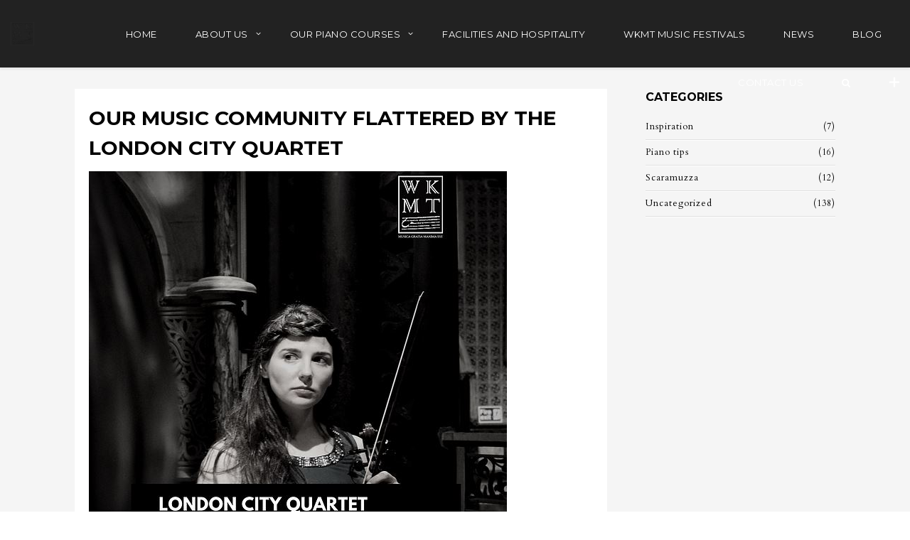

--- FILE ---
content_type: text/html; charset=UTF-8
request_url: https://www.pianolessonslondon-wkmt.com/music-community-flattered-london-city-quartet/
body_size: 19576
content:
<!DOCTYPE html>
<html lang="en-GB" prefix="og: http://ogp.me/ns#">
    <head>
        <meta charset="UTF-8">
        <meta name="viewport" content="width=device-width, initial-scale=1.0, maximum-scale=1.0, user-scalable=no" />
                                <meta name='robots' content='index, follow, max-image-preview:large, max-snippet:-1, max-video-preview:-1' />

	<!-- This site is optimized with the Yoast SEO plugin v26.7 - https://yoast.com/wordpress/plugins/seo/ -->
	<title>Our Music Community flattered by the London City Quartet - WKMT</title>
	<meta name="description" content="Our Music Community flattered by the London City Quartet - We present the first concert of the series taking place on 27th January 2018." />
	<link rel="canonical" href="https://www.pianolessonslondon-wkmt.com/music-community-flattered-london-city-quartet/" />
	<meta property="og:locale" content="en_GB" />
	<meta property="og:type" content="article" />
	<meta property="og:title" content="Our Music Community flattered by the London City Quartet - WKMT" />
	<meta property="og:description" content="Our Music Community flattered by the London City Quartet - We present the first concert of the series taking place on 27th January 2018." />
	<meta property="og:url" content="https://www.pianolessonslondon-wkmt.com/music-community-flattered-london-city-quartet/" />
	<meta property="og:site_name" content="WKMT Piano Lessons" />
	<meta property="article:publisher" content="https://www.facebook.com/WestKensingtonMusicTeam" />
	<meta property="article:published_time" content="2017-11-28T17:20:49+00:00" />
	<meta property="og:image" content="https://www.pianolessonslondon-wkmt.com/wp-content/uploads/2017/11/classical-concerts.jpg" />
	<meta property="og:image:width" content="588" />
	<meta property="og:image:height" content="619" />
	<meta property="og:image:type" content="image/jpeg" />
	<meta name="author" content="Mar del Plata Digital" />
	<meta name="twitter:card" content="summary_large_image" />
	<meta name="twitter:creator" content="@wkmtbyjjr" />
	<meta name="twitter:site" content="@wkmtbyjjr" />
	<meta name="twitter:label1" content="Written by" />
	<meta name="twitter:data1" content="Mar del Plata Digital" />
	<meta name="twitter:label2" content="Estimated reading time" />
	<meta name="twitter:data2" content="1 minute" />
	<script type="application/ld+json" class="yoast-schema-graph">{"@context":"https://schema.org","@graph":[{"@type":"Article","@id":"https://www.pianolessonslondon-wkmt.com/music-community-flattered-london-city-quartet/#article","isPartOf":{"@id":"https://www.pianolessonslondon-wkmt.com/music-community-flattered-london-city-quartet/"},"author":{"name":"Mar del Plata Digital","@id":"https://www.pianolessonslondon-wkmt.com/#/schema/person/ecb0cb9a27d4ccca7735073bcc76c096"},"headline":"Our Music Community flattered by the London City Quartet","datePublished":"2017-11-28T17:20:49+00:00","mainEntityOfPage":{"@id":"https://www.pianolessonslondon-wkmt.com/music-community-flattered-london-city-quartet/"},"wordCount":162,"image":{"@id":"https://www.pianolessonslondon-wkmt.com/music-community-flattered-london-city-quartet/#primaryimage"},"thumbnailUrl":"https://www.pianolessonslondon-wkmt.com/wp-content/uploads/2017/11/classical-concerts.jpg","articleSection":["Uncategorized"],"inLanguage":"en-GB"},{"@type":"WebPage","@id":"https://www.pianolessonslondon-wkmt.com/music-community-flattered-london-city-quartet/","url":"https://www.pianolessonslondon-wkmt.com/music-community-flattered-london-city-quartet/","name":"Our Music Community flattered by the London City Quartet - WKMT","isPartOf":{"@id":"https://www.pianolessonslondon-wkmt.com/#website"},"primaryImageOfPage":{"@id":"https://www.pianolessonslondon-wkmt.com/music-community-flattered-london-city-quartet/#primaryimage"},"image":{"@id":"https://www.pianolessonslondon-wkmt.com/music-community-flattered-london-city-quartet/#primaryimage"},"thumbnailUrl":"https://www.pianolessonslondon-wkmt.com/wp-content/uploads/2017/11/classical-concerts.jpg","datePublished":"2017-11-28T17:20:49+00:00","author":{"@id":"https://www.pianolessonslondon-wkmt.com/#/schema/person/ecb0cb9a27d4ccca7735073bcc76c096"},"description":"Our Music Community flattered by the London City Quartet - We present the first concert of the series taking place on 27th January 2018.","breadcrumb":{"@id":"https://www.pianolessonslondon-wkmt.com/music-community-flattered-london-city-quartet/#breadcrumb"},"inLanguage":"en-GB","potentialAction":[{"@type":"ReadAction","target":["https://www.pianolessonslondon-wkmt.com/music-community-flattered-london-city-quartet/"]}]},{"@type":"ImageObject","inLanguage":"en-GB","@id":"https://www.pianolessonslondon-wkmt.com/music-community-flattered-london-city-quartet/#primaryimage","url":"https://www.pianolessonslondon-wkmt.com/wp-content/uploads/2017/11/classical-concerts.jpg","contentUrl":"https://www.pianolessonslondon-wkmt.com/wp-content/uploads/2017/11/classical-concerts.jpg","width":588,"height":619,"caption":"Our Music Community flattered by the London City Quartet"},{"@type":"BreadcrumbList","@id":"https://www.pianolessonslondon-wkmt.com/music-community-flattered-london-city-quartet/#breadcrumb","itemListElement":[{"@type":"ListItem","position":1,"name":"Home","item":"https://www.pianolessonslondon-wkmt.com/"},{"@type":"ListItem","position":2,"name":"Blog","item":"https://www.pianolessonslondon-wkmt.com/blog/"},{"@type":"ListItem","position":3,"name":"Our Music Community flattered by the London City Quartet"}]},{"@type":"WebSite","@id":"https://www.pianolessonslondon-wkmt.com/#website","url":"https://www.pianolessonslondon-wkmt.com/","name":"WKMT Piano Lessons","description":"Professional WKMT Piano Teachers UK-Australia","potentialAction":[{"@type":"SearchAction","target":{"@type":"EntryPoint","urlTemplate":"https://www.pianolessonslondon-wkmt.com/?s={search_term_string}"},"query-input":{"@type":"PropertyValueSpecification","valueRequired":true,"valueName":"search_term_string"}}],"inLanguage":"en-GB"},{"@type":"Person","@id":"https://www.pianolessonslondon-wkmt.com/#/schema/person/ecb0cb9a27d4ccca7735073bcc76c096","name":"Mar del Plata Digital","image":{"@type":"ImageObject","inLanguage":"en-GB","@id":"https://www.pianolessonslondon-wkmt.com/#/schema/person/image/","url":"https://secure.gravatar.com/avatar/a0de0842c0facc1cd7b8d34276f14555e3290f23d4253ffbc9b05ed35d470781?s=96&d=mm&r=g","contentUrl":"https://secure.gravatar.com/avatar/a0de0842c0facc1cd7b8d34276f14555e3290f23d4253ffbc9b05ed35d470781?s=96&d=mm&r=g","caption":"Mar del Plata Digital"},"url":"https://www.pianolessonslondon-wkmt.com/author/mdpdigital/"}]}</script>
	<!-- / Yoast SEO plugin. -->


<link rel='dns-prefetch' href='//maps.googleapis.com' />
<link rel='dns-prefetch' href='//fonts.googleapis.com' />
<link rel='preconnect' href='https://fonts.gstatic.com' crossorigin />
<link rel="alternate" type="application/rss+xml" title="WKMT Piano Lessons &raquo; Feed" href="https://www.pianolessonslondon-wkmt.com/feed/" />
<link rel="alternate" type="application/rss+xml" title="WKMT Piano Lessons &raquo; Comments Feed" href="https://www.pianolessonslondon-wkmt.com/comments/feed/" />
<link rel="alternate" title="oEmbed (JSON)" type="application/json+oembed" href="https://www.pianolessonslondon-wkmt.com/wp-json/oembed/1.0/embed?url=https%3A%2F%2Fwww.pianolessonslondon-wkmt.com%2Fmusic-community-flattered-london-city-quartet%2F" />
<link rel="alternate" title="oEmbed (XML)" type="text/xml+oembed" href="https://www.pianolessonslondon-wkmt.com/wp-json/oembed/1.0/embed?url=https%3A%2F%2Fwww.pianolessonslondon-wkmt.com%2Fmusic-community-flattered-london-city-quartet%2F&#038;format=xml" />
<meta property="og:title" content="Our Music Community flattered by the London City Quartet"/><meta property="og:url" content="https://www.pianolessonslondon-wkmt.com/music-community-flattered-london-city-quartet/"/><meta property="og:site_name" content="WKMT Piano Lessons"/><meta property="og:type" content="article"/><meta property="og:image" content="https://www.pianolessonslondon-wkmt.com/wp-content/uploads/2017/11/classical-concerts.jpg"/><style id='wp-img-auto-sizes-contain-inline-css' type='text/css'>
img:is([sizes=auto i],[sizes^="auto," i]){contain-intrinsic-size:3000px 1500px}
/*# sourceURL=wp-img-auto-sizes-contain-inline-css */
</style>
<link rel='stylesheet' id='flora-theme-css' href='https://www.pianolessonslondon-wkmt.com/wp-content/themes/flora/css/flora.css?ver=1.5' type='text/css' media='all' />
<link rel='stylesheet' id='flora-shortcodes-css' href='https://www.pianolessonslondon-wkmt.com/wp-content/themes/flora/shortcodes/css/shortcodes.css?ver=1.3.6' type='text/css' media='all' />
<style id='wp-emoji-styles-inline-css' type='text/css'>

	img.wp-smiley, img.emoji {
		display: inline !important;
		border: none !important;
		box-shadow: none !important;
		height: 1em !important;
		width: 1em !important;
		margin: 0 0.07em !important;
		vertical-align: -0.1em !important;
		background: none !important;
		padding: 0 !important;
	}
/*# sourceURL=wp-emoji-styles-inline-css */
</style>
<style id='wp-block-library-inline-css' type='text/css'>
:root{--wp-block-synced-color:#7a00df;--wp-block-synced-color--rgb:122,0,223;--wp-bound-block-color:var(--wp-block-synced-color);--wp-editor-canvas-background:#ddd;--wp-admin-theme-color:#007cba;--wp-admin-theme-color--rgb:0,124,186;--wp-admin-theme-color-darker-10:#006ba1;--wp-admin-theme-color-darker-10--rgb:0,107,160.5;--wp-admin-theme-color-darker-20:#005a87;--wp-admin-theme-color-darker-20--rgb:0,90,135;--wp-admin-border-width-focus:2px}@media (min-resolution:192dpi){:root{--wp-admin-border-width-focus:1.5px}}.wp-element-button{cursor:pointer}:root .has-very-light-gray-background-color{background-color:#eee}:root .has-very-dark-gray-background-color{background-color:#313131}:root .has-very-light-gray-color{color:#eee}:root .has-very-dark-gray-color{color:#313131}:root .has-vivid-green-cyan-to-vivid-cyan-blue-gradient-background{background:linear-gradient(135deg,#00d084,#0693e3)}:root .has-purple-crush-gradient-background{background:linear-gradient(135deg,#34e2e4,#4721fb 50%,#ab1dfe)}:root .has-hazy-dawn-gradient-background{background:linear-gradient(135deg,#faaca8,#dad0ec)}:root .has-subdued-olive-gradient-background{background:linear-gradient(135deg,#fafae1,#67a671)}:root .has-atomic-cream-gradient-background{background:linear-gradient(135deg,#fdd79a,#004a59)}:root .has-nightshade-gradient-background{background:linear-gradient(135deg,#330968,#31cdcf)}:root .has-midnight-gradient-background{background:linear-gradient(135deg,#020381,#2874fc)}:root{--wp--preset--font-size--normal:16px;--wp--preset--font-size--huge:42px}.has-regular-font-size{font-size:1em}.has-larger-font-size{font-size:2.625em}.has-normal-font-size{font-size:var(--wp--preset--font-size--normal)}.has-huge-font-size{font-size:var(--wp--preset--font-size--huge)}:root .has-text-align-center{text-align:center}:root .has-text-align-left{text-align:left}:root .has-text-align-right{text-align:right}.has-fit-text{white-space:nowrap!important}#end-resizable-editor-section{display:none}.aligncenter{clear:both}.items-justified-left{justify-content:flex-start}.items-justified-center{justify-content:center}.items-justified-right{justify-content:flex-end}.items-justified-space-between{justify-content:space-between}.screen-reader-text{word-wrap:normal!important;border:0;clip-path:inset(50%);height:1px;margin:-1px;overflow:hidden;padding:0;position:absolute;width:1px}.screen-reader-text:focus{background-color:#ddd;clip-path:none;color:#444;display:block;font-size:1em;height:auto;left:5px;line-height:normal;padding:15px 23px 14px;text-decoration:none;top:5px;width:auto;z-index:100000}html :where(.has-border-color){border-style:solid}html :where([style*=border-top-color]){border-top-style:solid}html :where([style*=border-right-color]){border-right-style:solid}html :where([style*=border-bottom-color]){border-bottom-style:solid}html :where([style*=border-left-color]){border-left-style:solid}html :where([style*=border-width]){border-style:solid}html :where([style*=border-top-width]){border-top-style:solid}html :where([style*=border-right-width]){border-right-style:solid}html :where([style*=border-bottom-width]){border-bottom-style:solid}html :where([style*=border-left-width]){border-left-style:solid}html :where(img[class*=wp-image-]){height:auto;max-width:100%}:where(figure){margin:0 0 1em}html :where(.is-position-sticky){--wp-admin--admin-bar--position-offset:var(--wp-admin--admin-bar--height,0px)}@media screen and (max-width:600px){html :where(.is-position-sticky){--wp-admin--admin-bar--position-offset:0px}}

/*# sourceURL=wp-block-library-inline-css */
</style><style id='global-styles-inline-css' type='text/css'>
:root{--wp--preset--aspect-ratio--square: 1;--wp--preset--aspect-ratio--4-3: 4/3;--wp--preset--aspect-ratio--3-4: 3/4;--wp--preset--aspect-ratio--3-2: 3/2;--wp--preset--aspect-ratio--2-3: 2/3;--wp--preset--aspect-ratio--16-9: 16/9;--wp--preset--aspect-ratio--9-16: 9/16;--wp--preset--color--black: #000000;--wp--preset--color--cyan-bluish-gray: #abb8c3;--wp--preset--color--white: #ffffff;--wp--preset--color--pale-pink: #f78da7;--wp--preset--color--vivid-red: #cf2e2e;--wp--preset--color--luminous-vivid-orange: #ff6900;--wp--preset--color--luminous-vivid-amber: #fcb900;--wp--preset--color--light-green-cyan: #7bdcb5;--wp--preset--color--vivid-green-cyan: #00d084;--wp--preset--color--pale-cyan-blue: #8ed1fc;--wp--preset--color--vivid-cyan-blue: #0693e3;--wp--preset--color--vivid-purple: #9b51e0;--wp--preset--gradient--vivid-cyan-blue-to-vivid-purple: linear-gradient(135deg,rgb(6,147,227) 0%,rgb(155,81,224) 100%);--wp--preset--gradient--light-green-cyan-to-vivid-green-cyan: linear-gradient(135deg,rgb(122,220,180) 0%,rgb(0,208,130) 100%);--wp--preset--gradient--luminous-vivid-amber-to-luminous-vivid-orange: linear-gradient(135deg,rgb(252,185,0) 0%,rgb(255,105,0) 100%);--wp--preset--gradient--luminous-vivid-orange-to-vivid-red: linear-gradient(135deg,rgb(255,105,0) 0%,rgb(207,46,46) 100%);--wp--preset--gradient--very-light-gray-to-cyan-bluish-gray: linear-gradient(135deg,rgb(238,238,238) 0%,rgb(169,184,195) 100%);--wp--preset--gradient--cool-to-warm-spectrum: linear-gradient(135deg,rgb(74,234,220) 0%,rgb(151,120,209) 20%,rgb(207,42,186) 40%,rgb(238,44,130) 60%,rgb(251,105,98) 80%,rgb(254,248,76) 100%);--wp--preset--gradient--blush-light-purple: linear-gradient(135deg,rgb(255,206,236) 0%,rgb(152,150,240) 100%);--wp--preset--gradient--blush-bordeaux: linear-gradient(135deg,rgb(254,205,165) 0%,rgb(254,45,45) 50%,rgb(107,0,62) 100%);--wp--preset--gradient--luminous-dusk: linear-gradient(135deg,rgb(255,203,112) 0%,rgb(199,81,192) 50%,rgb(65,88,208) 100%);--wp--preset--gradient--pale-ocean: linear-gradient(135deg,rgb(255,245,203) 0%,rgb(182,227,212) 50%,rgb(51,167,181) 100%);--wp--preset--gradient--electric-grass: linear-gradient(135deg,rgb(202,248,128) 0%,rgb(113,206,126) 100%);--wp--preset--gradient--midnight: linear-gradient(135deg,rgb(2,3,129) 0%,rgb(40,116,252) 100%);--wp--preset--font-size--small: 13px;--wp--preset--font-size--medium: 20px;--wp--preset--font-size--large: 36px;--wp--preset--font-size--x-large: 42px;--wp--preset--spacing--20: 0.44rem;--wp--preset--spacing--30: 0.67rem;--wp--preset--spacing--40: 1rem;--wp--preset--spacing--50: 1.5rem;--wp--preset--spacing--60: 2.25rem;--wp--preset--spacing--70: 3.38rem;--wp--preset--spacing--80: 5.06rem;--wp--preset--shadow--natural: 6px 6px 9px rgba(0, 0, 0, 0.2);--wp--preset--shadow--deep: 12px 12px 50px rgba(0, 0, 0, 0.4);--wp--preset--shadow--sharp: 6px 6px 0px rgba(0, 0, 0, 0.2);--wp--preset--shadow--outlined: 6px 6px 0px -3px rgb(255, 255, 255), 6px 6px rgb(0, 0, 0);--wp--preset--shadow--crisp: 6px 6px 0px rgb(0, 0, 0);}:where(.is-layout-flex){gap: 0.5em;}:where(.is-layout-grid){gap: 0.5em;}body .is-layout-flex{display: flex;}.is-layout-flex{flex-wrap: wrap;align-items: center;}.is-layout-flex > :is(*, div){margin: 0;}body .is-layout-grid{display: grid;}.is-layout-grid > :is(*, div){margin: 0;}:where(.wp-block-columns.is-layout-flex){gap: 2em;}:where(.wp-block-columns.is-layout-grid){gap: 2em;}:where(.wp-block-post-template.is-layout-flex){gap: 1.25em;}:where(.wp-block-post-template.is-layout-grid){gap: 1.25em;}.has-black-color{color: var(--wp--preset--color--black) !important;}.has-cyan-bluish-gray-color{color: var(--wp--preset--color--cyan-bluish-gray) !important;}.has-white-color{color: var(--wp--preset--color--white) !important;}.has-pale-pink-color{color: var(--wp--preset--color--pale-pink) !important;}.has-vivid-red-color{color: var(--wp--preset--color--vivid-red) !important;}.has-luminous-vivid-orange-color{color: var(--wp--preset--color--luminous-vivid-orange) !important;}.has-luminous-vivid-amber-color{color: var(--wp--preset--color--luminous-vivid-amber) !important;}.has-light-green-cyan-color{color: var(--wp--preset--color--light-green-cyan) !important;}.has-vivid-green-cyan-color{color: var(--wp--preset--color--vivid-green-cyan) !important;}.has-pale-cyan-blue-color{color: var(--wp--preset--color--pale-cyan-blue) !important;}.has-vivid-cyan-blue-color{color: var(--wp--preset--color--vivid-cyan-blue) !important;}.has-vivid-purple-color{color: var(--wp--preset--color--vivid-purple) !important;}.has-black-background-color{background-color: var(--wp--preset--color--black) !important;}.has-cyan-bluish-gray-background-color{background-color: var(--wp--preset--color--cyan-bluish-gray) !important;}.has-white-background-color{background-color: var(--wp--preset--color--white) !important;}.has-pale-pink-background-color{background-color: var(--wp--preset--color--pale-pink) !important;}.has-vivid-red-background-color{background-color: var(--wp--preset--color--vivid-red) !important;}.has-luminous-vivid-orange-background-color{background-color: var(--wp--preset--color--luminous-vivid-orange) !important;}.has-luminous-vivid-amber-background-color{background-color: var(--wp--preset--color--luminous-vivid-amber) !important;}.has-light-green-cyan-background-color{background-color: var(--wp--preset--color--light-green-cyan) !important;}.has-vivid-green-cyan-background-color{background-color: var(--wp--preset--color--vivid-green-cyan) !important;}.has-pale-cyan-blue-background-color{background-color: var(--wp--preset--color--pale-cyan-blue) !important;}.has-vivid-cyan-blue-background-color{background-color: var(--wp--preset--color--vivid-cyan-blue) !important;}.has-vivid-purple-background-color{background-color: var(--wp--preset--color--vivid-purple) !important;}.has-black-border-color{border-color: var(--wp--preset--color--black) !important;}.has-cyan-bluish-gray-border-color{border-color: var(--wp--preset--color--cyan-bluish-gray) !important;}.has-white-border-color{border-color: var(--wp--preset--color--white) !important;}.has-pale-pink-border-color{border-color: var(--wp--preset--color--pale-pink) !important;}.has-vivid-red-border-color{border-color: var(--wp--preset--color--vivid-red) !important;}.has-luminous-vivid-orange-border-color{border-color: var(--wp--preset--color--luminous-vivid-orange) !important;}.has-luminous-vivid-amber-border-color{border-color: var(--wp--preset--color--luminous-vivid-amber) !important;}.has-light-green-cyan-border-color{border-color: var(--wp--preset--color--light-green-cyan) !important;}.has-vivid-green-cyan-border-color{border-color: var(--wp--preset--color--vivid-green-cyan) !important;}.has-pale-cyan-blue-border-color{border-color: var(--wp--preset--color--pale-cyan-blue) !important;}.has-vivid-cyan-blue-border-color{border-color: var(--wp--preset--color--vivid-cyan-blue) !important;}.has-vivid-purple-border-color{border-color: var(--wp--preset--color--vivid-purple) !important;}.has-vivid-cyan-blue-to-vivid-purple-gradient-background{background: var(--wp--preset--gradient--vivid-cyan-blue-to-vivid-purple) !important;}.has-light-green-cyan-to-vivid-green-cyan-gradient-background{background: var(--wp--preset--gradient--light-green-cyan-to-vivid-green-cyan) !important;}.has-luminous-vivid-amber-to-luminous-vivid-orange-gradient-background{background: var(--wp--preset--gradient--luminous-vivid-amber-to-luminous-vivid-orange) !important;}.has-luminous-vivid-orange-to-vivid-red-gradient-background{background: var(--wp--preset--gradient--luminous-vivid-orange-to-vivid-red) !important;}.has-very-light-gray-to-cyan-bluish-gray-gradient-background{background: var(--wp--preset--gradient--very-light-gray-to-cyan-bluish-gray) !important;}.has-cool-to-warm-spectrum-gradient-background{background: var(--wp--preset--gradient--cool-to-warm-spectrum) !important;}.has-blush-light-purple-gradient-background{background: var(--wp--preset--gradient--blush-light-purple) !important;}.has-blush-bordeaux-gradient-background{background: var(--wp--preset--gradient--blush-bordeaux) !important;}.has-luminous-dusk-gradient-background{background: var(--wp--preset--gradient--luminous-dusk) !important;}.has-pale-ocean-gradient-background{background: var(--wp--preset--gradient--pale-ocean) !important;}.has-electric-grass-gradient-background{background: var(--wp--preset--gradient--electric-grass) !important;}.has-midnight-gradient-background{background: var(--wp--preset--gradient--midnight) !important;}.has-small-font-size{font-size: var(--wp--preset--font-size--small) !important;}.has-medium-font-size{font-size: var(--wp--preset--font-size--medium) !important;}.has-large-font-size{font-size: var(--wp--preset--font-size--large) !important;}.has-x-large-font-size{font-size: var(--wp--preset--font-size--x-large) !important;}
/*# sourceURL=global-styles-inline-css */
</style>

<style id='classic-theme-styles-inline-css' type='text/css'>
.wp-block-button__link{background-color:#32373c;border-radius:9999px;box-shadow:none;color:#fff;font-size:1.125em;padding:calc(.667em + 2px) calc(1.333em + 2px);text-decoration:none}.wp-block-file__button{background:#32373c;color:#fff}.wp-block-accordion-heading{margin:0}.wp-block-accordion-heading__toggle{background-color:inherit!important;color:inherit!important}.wp-block-accordion-heading__toggle:not(:focus-visible){outline:none}.wp-block-accordion-heading__toggle:focus,.wp-block-accordion-heading__toggle:hover{background-color:inherit!important;border:none;box-shadow:none;color:inherit;padding:var(--wp--preset--spacing--20,1em) 0;text-decoration:none}.wp-block-accordion-heading__toggle:focus-visible{outline:auto;outline-offset:0}
/*# sourceURL=https://www.pianolessonslondon-wkmt.com/wp-content/plugins/gutenberg/build/styles/block-library/classic.css */
</style>
<link rel='stylesheet' id='flora-css' href='https://www.pianolessonslondon-wkmt.com/wp-content/themes/flora/style.css?ver=1.5' type='text/css' media='all' />
<link rel='stylesheet' id='flora-icons-css' href='https://www.pianolessonslondon-wkmt.com/wp-content/themes/flora/css/icons.css?ver=1.5' type='text/css' media='all' />
<link rel='stylesheet' id='flora-animation-css' href='https://www.pianolessonslondon-wkmt.com/wp-content/themes/flora/css/animation.css?ver=1.5' type='text/css' media='all' />
<link rel="preload" as="style" href="https://fonts.googleapis.com/css?family=Cardo:400,700,400italic%7CMontserrat:100,200,300,400,500,600,700,800,900,100italic,200italic,300italic,400italic,500italic,600italic,700italic,800italic,900italic%7CLobster%20Two:700italic%7CLora:400italic&#038;subset=latin&#038;display=swap&#038;ver=1734802775" /><link rel="stylesheet" href="https://fonts.googleapis.com/css?family=Cardo:400,700,400italic%7CMontserrat:100,200,300,400,500,600,700,800,900,100italic,200italic,300italic,400italic,500italic,600italic,700italic,800italic,900italic%7CLobster%20Two:700italic%7CLora:400italic&#038;subset=latin&#038;display=swap&#038;ver=1734802775" media="print" onload="this.media='all'"><noscript><link rel="stylesheet" href="https://fonts.googleapis.com/css?family=Cardo:400,700,400italic%7CMontserrat:100,200,300,400,500,600,700,800,900,100italic,200italic,300italic,400italic,500italic,600italic,700italic,800italic,900italic%7CLobster%20Two:700italic%7CLora:400italic&#038;subset=latin&#038;display=swap&#038;ver=1734802775" /></noscript><script type="text/javascript" src="https://www.pianolessonslondon-wkmt.com/wp-includes/js/jquery/jquery.min.js?ver=3.7.1" id="jquery-core-js"></script>
<script type="text/javascript" src="https://www.pianolessonslondon-wkmt.com/wp-includes/js/jquery/jquery-migrate.min.js?ver=3.4.1" id="jquery-migrate-js"></script>
<script type="text/javascript" src="https://www.pianolessonslondon-wkmt.com/wp-content/plugins/stop-user-enumeration/frontend/js/frontend.js?ver=1.7.7" id="stop-user-enumeration-js" defer="defer" data-wp-strategy="defer"></script>
<script type="text/javascript" src="https://www.pianolessonslondon-wkmt.com/wp-content/themes/flora/js/modernizr.js" id="modernizr-js"></script>
<link rel="https://api.w.org/" href="https://www.pianolessonslondon-wkmt.com/wp-json/" /><link rel="alternate" title="JSON" type="application/json" href="https://www.pianolessonslondon-wkmt.com/wp-json/wp/v2/posts/2488" /><link rel="EditURI" type="application/rsd+xml" title="RSD" href="https://www.pianolessonslondon-wkmt.com/xmlrpc.php?rsd" />
<meta name="generator" content="WordPress 6.9" />
<link rel='shortlink' href='https://www.pianolessonslondon-wkmt.com/?p=2488' />
<meta name="generator" content="Redux 4.3.17.4" />        <style>

        </style>
        <style type="text/css">.recentcomments a{display:inline !important;padding:0 !important;margin:0 !important;}</style><meta name="generator" content="Visual Composer 6.10.0"/>
<meta name="generator" content="Powered by Slider Revolution 6.6.7 - responsive, Mobile-Friendly Slider Plugin for WordPress with comfortable drag and drop interface." />
<link rel="icon" href="https://www.pianolessonslondon-wkmt.com/wp-content/uploads/2020/05/cropped-lOGO-1-1-32x32-1.jpg" sizes="32x32" />
<link rel="icon" href="https://www.pianolessonslondon-wkmt.com/wp-content/uploads/2020/05/cropped-lOGO-1-1-192x192-1.jpg" sizes="192x192" />
<link rel="apple-touch-icon" href="https://www.pianolessonslondon-wkmt.com/wp-content/uploads/2020/05/cropped-lOGO-1-1-180x180-1.jpg" />
<meta name="msapplication-TileImage" content="https://www.pianolessonslondon-wkmt.com/wp-content/uploads/2020/05/cropped-lOGO-1-1-270x270-1.jpg" />
<script>function setREVStartSize(e){
			//window.requestAnimationFrame(function() {
				window.RSIW = window.RSIW===undefined ? window.innerWidth : window.RSIW;
				window.RSIH = window.RSIH===undefined ? window.innerHeight : window.RSIH;
				try {
					var pw = document.getElementById(e.c).parentNode.offsetWidth,
						newh;
					pw = pw===0 || isNaN(pw) || (e.l=="fullwidth" || e.layout=="fullwidth") ? window.RSIW : pw;
					e.tabw = e.tabw===undefined ? 0 : parseInt(e.tabw);
					e.thumbw = e.thumbw===undefined ? 0 : parseInt(e.thumbw);
					e.tabh = e.tabh===undefined ? 0 : parseInt(e.tabh);
					e.thumbh = e.thumbh===undefined ? 0 : parseInt(e.thumbh);
					e.tabhide = e.tabhide===undefined ? 0 : parseInt(e.tabhide);
					e.thumbhide = e.thumbhide===undefined ? 0 : parseInt(e.thumbhide);
					e.mh = e.mh===undefined || e.mh=="" || e.mh==="auto" ? 0 : parseInt(e.mh,0);
					if(e.layout==="fullscreen" || e.l==="fullscreen")
						newh = Math.max(e.mh,window.RSIH);
					else{
						e.gw = Array.isArray(e.gw) ? e.gw : [e.gw];
						for (var i in e.rl) if (e.gw[i]===undefined || e.gw[i]===0) e.gw[i] = e.gw[i-1];
						e.gh = e.el===undefined || e.el==="" || (Array.isArray(e.el) && e.el.length==0)? e.gh : e.el;
						e.gh = Array.isArray(e.gh) ? e.gh : [e.gh];
						for (var i in e.rl) if (e.gh[i]===undefined || e.gh[i]===0) e.gh[i] = e.gh[i-1];
											
						var nl = new Array(e.rl.length),
							ix = 0,
							sl;
						e.tabw = e.tabhide>=pw ? 0 : e.tabw;
						e.thumbw = e.thumbhide>=pw ? 0 : e.thumbw;
						e.tabh = e.tabhide>=pw ? 0 : e.tabh;
						e.thumbh = e.thumbhide>=pw ? 0 : e.thumbh;
						for (var i in e.rl) nl[i] = e.rl[i]<window.RSIW ? 0 : e.rl[i];
						sl = nl[0];
						for (var i in nl) if (sl>nl[i] && nl[i]>0) { sl = nl[i]; ix=i;}
						var m = pw>(e.gw[ix]+e.tabw+e.thumbw) ? 1 : (pw-(e.tabw+e.thumbw)) / (e.gw[ix]);
						newh =  (e.gh[ix] * m) + (e.tabh + e.thumbh);
					}
					var el = document.getElementById(e.c);
					if (el!==null && el) el.style.height = newh+"px";
					el = document.getElementById(e.c+"_wrapper");
					if (el!==null && el) {
						el.style.height = newh+"px";
						el.style.display = "block";
					}
				} catch(e){
					console.log("Failure at Presize of Slider:" + e)
				}
			//});
		  };</script>
<style id="wyde_options-dynamic-css" title="dynamic-css" class="redux-options-output">#side-nav{background-color:transparent;background-position:center bottom;background-size:inherit;}#footer-widget{color:#8e8072;}#footer-widget{background-color:#31291f;background-position:center bottom;background-size:cover;}#footer-bottom{background-color:#261f17;background-position:center bottom;background-size:cover;}.archive.category #content, .archive.author #content{background-color:#f5f5f5;background-position:center center;background-size:cover;}.archive.tax-portfolio_category #content, .archive.tax-portfolio_skill #content, .archive.tax-portfolio_tag #content{background-color:#f5f5f5;background-position:center center;background-size:cover;}body{font-family:Cardo,'Bookman Old Style', serif;font-weight:400;color:#000000;font-size:15px;font-display:swap;}.top-menu > li > a, .vertical-menu > li > a, .live-search-form input{font-family:Montserrat,Arial, Helvetica, sans-serif;letter-spacing:0.5px;font-weight:normal;font-display:swap;}.w-button, .w-link-button, .w-ghost-button, a.button, button, input[type="submit"], input[type="button"], input[type="reset"]{font-family:Montserrat,Arial, Helvetica, sans-serif;letter-spacing:0.5px;font-weight:normal;font-display:swap;}h1{font-family:Montserrat,Arial, Helvetica, sans-serif;font-weight:700;color:#000000;font-size:58px;font-display:swap;}h2{font-family:Montserrat,Arial, Helvetica, sans-serif;font-weight:700;color:#000000;font-size:38px;font-display:swap;}h3{font-family:Montserrat,Arial, Helvetica, sans-serif;font-weight:700;color:#000000;font-size:22px;font-display:swap;}h4{font-family:Montserrat,Arial, Helvetica, sans-serif;font-weight:700;font-style:normal;font-display:swap;}h5{font-family:"Lobster Two",Arial, Helvetica, sans-serif;font-weight:700;font-style:italic;font-display:swap;}h6{font-family:Lora,Arial, Helvetica, sans-serif;font-weight:400;font-style:italic;font-display:swap;}</style><style type="text/css" data-name="flora-color-scheme">a,
#header .top-menu li:hover > a,
#header .top-menu li.current-menu-ancestor > a,
#header .top-menu li.current-menu-item > a,
.vertical-menu li.back-to-parent:hover > span,
.vertical-menu li:hover > a,
.vertical-menu .current-menu-ancestor > a,
.vertical-menu .current-menu-item > a,
.w-dark #full-nav .vertical-menu li.back-to-parent:hover > span,
.w-dark #full-nav .vertical-menu li:hover > a,
.w-dark #full-nav .vertical-menu .current-menu-ancestor > a,
.w-dark #full-nav .vertical-menu .current-menu-item > a,
#fullscreen-nav.w-dark .social-icons > li:hover a,
#side-menu li:hover > a,
.w-light .sliding-remove-button:hover,
.w-text-light .dropcap,
.highlight,
blockquote:before,
button:hover,
input[type="submit"]:hover, 
input[type="button"]:hover,
.pp_hoverContainer > a:hover,
.w-blog-posts .post-title a:hover,
.w-blog-posts .meta-date a:hover,
.post-meta a:hover,
.post-nav .nav-home a:hover,
.post-footer a:hover,
.post-nav h4 a:hover,
.prev-post > a:hover,
.next-post > a:hover,
.post-tags a:hover,
.widget a:hover,
.related-posts li:hover h4 a,
.related-posts li h4 a:hover,
.comment-box .name a,
.social-icons > li a:hover,
.w-blog-posts .w-media-player:hover:after,
.owl-nav > div,
.owl-nav > div:hover,
.w-text-light .w-team-slider .owl-nav > div:hover,

.onsale:before,
.woocommerce-message:before, 
.woocommerce-info:before, 
.woocommerce-error li:before,
.star-rating:before,
.star-rating span:before,
.stars a:hover,
.products li .price,
.woocommerce button.button:hover, 
.woocommerce .buttons .button:hover, 
.wc-proceed-to-checkout .button:hover, 
.my_account_orders a.button:hover, 
.add_to_cart_inline .button:hover,
.woocommerce-MyAccount-navigation ul li a:hover
{
    color:#594b4a;
}

code,
.w-button, 
.w-tabs .w-tabs-nav li.active,
#toplink-button:hover .border,
.loader-border,
.w-blog-posts.w-large .w-item > .post.sticky,
.w-blog-posts.w-grid .w-item > .post.sticky,

.variation,
.shop_table .quantity input:focus,
.shop_table .quantity input:hover  
{
    border-color:#594b4a;
}

.dropdown-nav ul ul,
.woocommerce-message,
.woocommerce-error, 
.woocommerce-info
{
    border-top-color:#594b4a;
}

.top-menu li.megamenu > ul > li > a:before,
#header span:hover > .menu-icon,
#header span:hover > .menu-icon:before,
#header span:hover > .menu-icon:after,
.expand-nav.full-nav-active #header .full-nav-icon:hover > .menu-icon,
.expand-nav.full-nav-active #header .full-nav-icon:hover > .menu-icon:before,
.expand-nav.full-nav-active #header .full-nav-icon:hover > .menu-icon:after,
#fullscreen-nav.w-light:before,
#live-search.w-light:before,
.page-404-title,
#toplink-button .border:before,
.w-button,
.w-link-button span, 
.w-twitter .profile-image img,
#wp-calendar tbody td#today:hover,
#cancel-comment-reply-link:hover,
.w-tabs.w-icon-tabs .w-tabs-nav li.active a, 
.w-tour .w-tabs-nav li.active a,
.w-team-slider .member-content:before,
.post-thumb, 
.related-posts .thumb a span,
.loader-inner,
.w-effect-flora-1 figure figcaption:before,
.w-effect-flora-3 figure figcaption:before,
.touch .w-view.w-effect-jazz figure figcaption:before,
.touch .w-view.w-effect-duke figure figcaption:before,
.touch .w-view.w-effect-split figure figcaption:before,
.w-effect-split figure,
.onsale,
.cart-items,
.widget_price_filter .ui-slider .ui-slider-range,
.widget_price_filter .ui-slider .ui-slider-handle,
.products li figure .button
{
    background:#594b4a;
}

.w-link-button, 
.w-ghost-button,
.w-tabs .w-tabs-nav li.active a 
{
    color:#594b4a;
    border-color:#594b4a;
}

button,
input[type="submit"],
input[type="button"],
:not(:required) input[type="checkbox"]:checked, 
:not(:required) input[type="radio"]:checked,
.widget .tagcloud a:hover,
.comments-nav a:hover,
.pagination a:hover,

.woocommerce button.button, 
.woocommerce .buttons .button, 
.wc-proceed-to-checkout .button, 
.my_account_orders a.button, 
.add_to_cart_inline .button 
{
    border-color:#594b4a;
    background:#594b4a;
}

input[type="text"]:focus, 
input[type="password"]:focus, 
input[type="email"]:focus, 
input[type="tel"]:focus, 
input[type="url"]:focus, 
input[type="number"]:focus,
input[type="date"]:focus, 
input[type="search"]:focus, 
.w-text-light input[type="file"]:hover,
textarea:focus  
{
    border-color:#594b4a;
    box-shadow:0px 1px 0 #594b4a;
}

.la-pacman > div,
.la-ball-square-spin > div,
.la-square-jelly-box > div,
.la-line-scale-pulse-out-rapid > div 
{
    color:#594b4a;
    background:#594b4a;
    border-color:#594b4a;
}</style>    <link rel='stylesheet' id='rs-plugin-settings-css' href='https://www.pianolessonslondon-wkmt.com/wp-content/plugins/revslider/public/assets/css/rs6.css?ver=6.6.7' type='text/css' media='all' />
<style id='rs-plugin-settings-inline-css' type='text/css'>
.tp-caption a{color:#ff7302;text-shadow:none;-webkit-transition:all 0.2s ease-out;-moz-transition:all 0.2s ease-out;-o-transition:all 0.2s ease-out;-ms-transition:all 0.2s ease-out}.tp-caption a:hover{color:#ffa902}.tp-caption a{color:#ff7302;text-shadow:none;-webkit-transition:all 0.2s ease-out;-moz-transition:all 0.2s ease-out;-o-transition:all 0.2s ease-out;-ms-transition:all 0.2s ease-out}.tp-caption a:hover{color:#ffa902}.tp-caption a{color:#ff7302;text-shadow:none;-webkit-transition:all 0.2s ease-out;-moz-transition:all 0.2s ease-out;-o-transition:all 0.2s ease-out;-ms-transition:all 0.2s ease-out}.tp-caption a:hover{color:#ffa902}.tp-caption a{color:#ff7302;text-shadow:none;-webkit-transition:all 0.2s ease-out;-moz-transition:all 0.2s ease-out;-o-transition:all 0.2s ease-out;-ms-transition:all 0.2s ease-out}.tp-caption a:hover{color:#ffa902}.tp-caption a{color:#ff7302;text-shadow:none;-webkit-transition:all 0.2s ease-out;-moz-transition:all 0.2s ease-out;-o-transition:all 0.2s ease-out;-ms-transition:all 0.2s ease-out}.tp-caption a:hover{color:#ffa902}.tp-caption a{color:#ff7302;text-shadow:none;-webkit-transition:all 0.2s ease-out;-moz-transition:all 0.2s ease-out;-o-transition:all 0.2s ease-out;-ms-transition:all 0.2s ease-out}.tp-caption a:hover{color:#ffa902}
/*# sourceURL=rs-plugin-settings-inline-css */
</style>
</head>
    <body class="wp-singular post-template-default single single-post postid-2488 single-format-standard wp-theme-flora classic-nav no-title">
        <div id="preloader">
                    <div id="loading-animation" class="loader-5">
        <div class="la-line-scale-pulse-out-rapid">
	<div></div>
	<div></div>
	<div></div>
	<div></div>
	<div></div>
</div>        </div>
                </div>
        <aside id="side-nav"  class="w-text-light">
        <div class="side-nav-wrapper">
        <span id="side-nav-logo">
                        <a href="https://www.pianolessonslondon-wkmt.com">
                <img class="side-logo"  src="https://www.pianolessonslondon-wkmt.com/wp-content/uploads/2015/09/200x200.png"  width="200"  height="200"  alt="WKMT Piano Lessons"  data-retina="https://www.pianolessonslondon-wkmt.com/wp-content/uploads/2015/09/400x400.png" />           
            </a>
                    </span>    
        <nav id="vertical-nav">
            <ul class="vertical-menu">
            <li id="vertical-menu-item-787" class="menu-item menu-item-type-post_type menu-item-object-page menu-item-home menu-item-787"><a href="https://www.pianolessonslondon-wkmt.com/">HOME<span></span></a></li>
<li id="vertical-menu-item-1388" class="menu-item menu-item-type-post_type menu-item-object-page menu-item-has-children menu-item-1388"><a href="https://www.pianolessonslondon-wkmt.com/about-us-our-piano-teachers/">ABOUT US<span></span></a>
<ul class="sub-menu">

<li class="back-to-parent"><span>Back</span></li>
	<li id="vertical-menu-item-2085" class="menu-item menu-item-type-post_type menu-item-object-page menu-item-2085"><a href="https://www.pianolessonslondon-wkmt.com/piano-teacher-jobs/">Piano teachers jobs &#8211; Careers<span></span></a></li>
</ul>
</li>
<li id="vertical-menu-item-1429" class="menu-item menu-item-type-post_type menu-item-object-page menu-item-has-children menu-item-1429"><a href="https://www.pianolessonslondon-wkmt.com/piano-tuition-services/">OUR PIANO COURSES<span></span></a>
<ul class="sub-menu">

<li class="back-to-parent"><span>Back</span></li>
	<li id="vertical-menu-item-1741" class="menu-item menu-item-type-post_type menu-item-object-page menu-item-1741"><a href="https://www.pianolessonslondon-wkmt.com/piano-scholarhips-and-contests/">Piano Scholarhips and Contests<span></span></a></li>
	<li id="vertical-menu-item-1871" class="menu-item menu-item-type-post_type menu-item-object-page menu-item-1871"><a href="https://www.pianolessonslondon-wkmt.com/piano-lesson-fees/">Our Fees<span></span></a></li>
</ul>
</li>
<li id="vertical-menu-item-830" class="menu-item menu-item-type-post_type menu-item-object-page menu-item-830"><a href="https://www.pianolessonslondon-wkmt.com/facilities-and-hospitality-2/">FACILITIES AND HOSPITALITY<span></span></a></li>
<li id="vertical-menu-item-1510" class="menu-item menu-item-type-post_type menu-item-object-page menu-item-1510"><a href="https://www.pianolessonslondon-wkmt.com/london-piano-festivals-wkmt/">WKMT MUSIC FESTIVALS<span></span></a></li>
<li id="vertical-menu-item-1186" class="menu-item menu-item-type-post_type menu-item-object-page menu-item-1186"><a href="https://www.pianolessonslondon-wkmt.com/news-about-piano-lessons/">NEWS<span></span></a></li>
<li id="vertical-menu-item-805" class="menu-item menu-item-type-post_type menu-item-object-page menu-item-805"><a href="https://www.pianolessonslondon-wkmt.com/piano-student-resources/">BLOG<span></span></a></li>
<li id="vertical-menu-item-800" class="menu-item menu-item-type-post_type menu-item-object-page menu-item-800"><a href="https://www.pianolessonslondon-wkmt.com/contact-us/">Contact Us<span></span></a></li>
            </ul>
        </nav>
        <ul id="side-menu">
                                    <li class="menu-item-search">
                <a class="live-search-button" href="#"><i class="flora-icon-search"></i>Search</a>
            </li>
                    </ul>
            <ul class="contact-info">
                <li><p style="text-align:center"><i class="flora-icon-phone"></i> +44 20 7101 4479</p></li>
                <li><p style="text-align:center"><i class="flora-icon-mail"></i> jrezzuto@wkmt.co.uk</p></li>
                <li><p style="text-align:center"><i class="flora-icon-map-marker"></i> 40 Kensington Hall Gardens, Beaumont Avenue, London W14 9LT, UK </p></li>
            </ul>
            <ul class="social-icons"><li><a href="https://www.facebook.com/WestKensingtonMusicTeam" target="_blank" title="Facebook" data-placement="top"><i class="flora-icon-facebook"></i></a></li><li><a href="https://plus.google.com/+WestKensingtonMusicTeamLondon" target="_blank" title="Google+" data-placement="top"><i class="flora-icon-google-plus"></i></a></li><li><a href="https://www.instagram.com/juanjoserezzuto/" target="_blank" title="Instagram" data-placement="top"><i class="flora-icon-instagram"></i></a></li><li><a href="https://uk.linkedin.com/in/jrwkmt" target="_blank" title="LinkedIn" data-placement="top"><i class="flora-icon-linkedin"></i></a></li><li><a href="https://uk.pinterest.com/WKMTbyJJR" target="_blank" title="Pinterest" data-placement="top"><i class="flora-icon-pinterest"></i></a></li><li><a href="https://pianowkmt.tumblr.com/" target="_blank" title="Tumblr" data-placement="top"><i class="flora-icon-tumblr"></i></a></li><li><a href="https://twitter.com/wkmtbyjjr" target="_blank" title="Twitter" data-placement="top"><i class="flora-icon-twitter"></i></a></li><li><a href="https://www.youtube.com/user/labdaco1" target="_blank" title="Youtube" data-placement="top"><i class="flora-icon-youtube"></i></a></li></ul>    </div>
</aside><header  id="header"  class="w-dark w-sticky w-full w-text-light">
    <div class="container">
        <div class="header-wrapper">
            <span class="mobile-nav-icon">
                <i class="menu-icon"></i>
            </span>
                        <span id="header-logo">  
                <a href="https://www.pianolessonslondon-wkmt.com">
                                        <img class="dark-logo"  src="https://www.pianolessonslondon-wkmt.com/wp-content/uploads/2015/09/72x72.png"  width="72"  height="72"  alt="WKMT Piano Lessons" />
                    
                                        <img class="dark-sticky"  src="https://www.pianolessonslondon-wkmt.com/wp-content/uploads/2015/09/APPLELOGO57x57.png"  width="57"  height="57"  alt="WKMT Piano Lessons" />
                    
                                        <img class="light-logo"  src="https://www.pianolessonslondon-wkmt.com/wp-content/uploads/2015/09/72x72.png"  width="72"  height="72"  alt="WKMT Piano Lessons" />
                    
                                        <img class="light-sticky"  src="https://www.pianolessonslondon-wkmt.com/wp-content/uploads/2015/09/APPLELOGO57x57.png"  width="57"  height="57"  alt="WKMT Piano Lessons" />
                                    </a>
            </span>
            <nav id="top-nav" class="dropdown-nav">
                <ul class="top-menu">
                                        <li id="menu-item-787" class="menu-item menu-item-type-post_type menu-item-object-page menu-item-home menu-item-787"><a href="https://www.pianolessonslondon-wkmt.com/">HOME</a></li>
<li id="menu-item-1388" class="menu-item menu-item-type-post_type menu-item-object-page menu-item-has-children menu-item-1388"><a href="https://www.pianolessonslondon-wkmt.com/about-us-our-piano-teachers/">ABOUT US</a>
<ul class="sub-menu">
	<li id="menu-item-2085" class="menu-item menu-item-type-post_type menu-item-object-page menu-item-2085"><a href="https://www.pianolessonslondon-wkmt.com/piano-teacher-jobs/">Piano teachers jobs &#8211; Careers</a></li>
</ul>
</li>
<li id="menu-item-1429" class="menu-item menu-item-type-post_type menu-item-object-page menu-item-has-children menu-item-1429"><a href="https://www.pianolessonslondon-wkmt.com/piano-tuition-services/">OUR PIANO COURSES</a>
<ul class="sub-menu">
	<li id="menu-item-1741" class="menu-item menu-item-type-post_type menu-item-object-page menu-item-1741"><a href="https://www.pianolessonslondon-wkmt.com/piano-scholarhips-and-contests/">Piano Scholarhips and Contests</a></li>
	<li id="menu-item-1871" class="menu-item menu-item-type-post_type menu-item-object-page menu-item-1871"><a href="https://www.pianolessonslondon-wkmt.com/piano-lesson-fees/">Our Fees</a></li>
</ul>
</li>
<li id="menu-item-830" class="menu-item menu-item-type-post_type menu-item-object-page menu-item-830"><a href="https://www.pianolessonslondon-wkmt.com/facilities-and-hospitality-2/">FACILITIES AND HOSPITALITY</a></li>
<li id="menu-item-1510" class="menu-item menu-item-type-post_type menu-item-object-page menu-item-1510"><a href="https://www.pianolessonslondon-wkmt.com/london-piano-festivals-wkmt/">WKMT MUSIC FESTIVALS</a></li>
<li id="menu-item-1186" class="menu-item menu-item-type-post_type menu-item-object-page menu-item-1186"><a href="https://www.pianolessonslondon-wkmt.com/news-about-piano-lessons/">NEWS</a></li>
<li id="menu-item-805" class="menu-item menu-item-type-post_type menu-item-object-page menu-item-805"><a href="https://www.pianolessonslondon-wkmt.com/piano-student-resources/">BLOG</a></li>
<li id="menu-item-800" class="menu-item menu-item-type-post_type menu-item-object-page menu-item-800"><a href="https://www.pianolessonslondon-wkmt.com/contact-us/">Contact Us</a></li>
                                        
                                                            <li class="menu-item-search">
                        <a class="live-search-button" href="#"><i class="flora-icon-search"></i></a>
                    </li>
                                                            <li class="menu-item-slidingbar">
                        <a href="#"><i class="flora-icon-plus"></i></a>
                    </li>
                                    </ul>
            </nav>
        </div>
            </div>
</header><div id="slidingbar" class="w-dark">
    <a href="#" class="sliding-remove-button"><i class="flora-icon-cancel"></i></a>
    <div class="slidingbar-wrapper">
        <div class="sliding-widgets">
            <div class="widget widget_text">			<div class="textwidget"><span style="text-align:center;"><img src="https://pianolessonslondon-wkmt.com/wp-content/uploads/2015/10/logo-blanco.png" data-retina="https://pianolessonslondon-wkmt.com/wp-content/uploads/2015/10/logo-blanco.png" style="height: 120px;" alt="Flora" /></span>
</div>
		</div>        </div>
            <ul class="contact-info">
                <li><p style="text-align:center"><i class="flora-icon-phone"></i> +44 20 7101 4479</p></li>
                <li><p style="text-align:center"><i class="flora-icon-mail"></i> jrezzuto@wkmt.co.uk</p></li>
                <li><p style="text-align:center"><i class="flora-icon-map-marker"></i> 40 Kensington Hall Gardens, Beaumont Avenue, London W14 9LT, UK </p></li>
            </ul>
            <ul class="social-icons"><li><a href="https://www.facebook.com/WestKensingtonMusicTeam" target="_blank" title="Facebook" data-placement="top"><i class="flora-icon-facebook"></i></a></li><li><a href="https://plus.google.com/+WestKensingtonMusicTeamLondon" target="_blank" title="Google+" data-placement="top"><i class="flora-icon-google-plus"></i></a></li><li><a href="https://www.instagram.com/juanjoserezzuto/" target="_blank" title="Instagram" data-placement="top"><i class="flora-icon-instagram"></i></a></li><li><a href="https://uk.linkedin.com/in/jrwkmt" target="_blank" title="LinkedIn" data-placement="top"><i class="flora-icon-linkedin"></i></a></li><li><a href="https://uk.pinterest.com/WKMTbyJJR" target="_blank" title="Pinterest" data-placement="top"><i class="flora-icon-pinterest"></i></a></li><li><a href="https://pianowkmt.tumblr.com/" target="_blank" title="Tumblr" data-placement="top"><i class="flora-icon-tumblr"></i></a></li><li><a href="https://twitter.com/wkmtbyjjr" target="_blank" title="Twitter" data-placement="top"><i class="flora-icon-twitter"></i></a></li><li><a href="https://www.youtube.com/user/labdaco1" target="_blank" title="Youtube" data-placement="top"><i class="flora-icon-youtube"></i></a></li></ul>    </div>
</div>
        <div id="page-overlay"></div>
        <div id="live-search" class="w-dark">
    <div class="container">
        <form id="live-search-form" class="live-search-form clear" action="https://www.pianolessonslondon-wkmt.com" method="get">
            <input type="text" name="s" id="keyword" value="" placeholder="Start Typing..." />
            <a href="#" class="fullscreen-remove-button"><i class="flora-icon-cancel"></i></a>
        </form>
    </div>
</div><div id="content">
        <div class="main-content right-sidebar header-space">    
                <div class="post-content container">  
                        <div class="main col-9">       
            <div class="post-detail clear">
    <h2 class="post-title">Our Music Community flattered by the London City Quartet</h2>        <div class="post-media">
        	    <div class="featured-full">
            <a href="https://www.pianolessonslondon-wkmt.com/wp-content/uploads/2017/11/classical-concerts.jpg" data-rel="prettyPhoto[2488]">
                                <img src="https://www.pianolessonslondon-wkmt.com/wp-content/uploads/2017/11/classical-concerts.jpg" alt="Our Music Community flattered by the London City Quartet" />
                                            </a>
	    </div>
	        </div>
        <div class="post-meta">
                <span class="meta-date">
            <a href="https://www.pianolessonslondon-wkmt.com/2017/11/28/">
                <strong>28</strong>
                <span>
                    <em>Nov</em>
                    <em>2017</em>
                </span>
            </a>
        </span>
                        <span class="meta-author">
            <strong>By</strong><a href="https://www.pianolessonslondon-wkmt.com/author/mdpdigital/" title="Posts by Mar del Plata Digital" rel="author">Mar del Plata Digital</a>        </span>
                        <span class="meta-category">
            <strong>In</strong><a href="https://www.pianolessonslondon-wkmt.com/category/uncategorized/" title="Uncategorized">Uncategorized</a>        </span>  
                        <div class="meta-right">
                                    <span class="post-share">
                <span class="share-links">
                    <a href="http://www.facebook.com/sharer/sharer.php?u=https%3A%2F%2Fwww.pianolessonslondon-wkmt.com%2Fmusic-community-flattered-london-city-quartet%2F" target="_blank"><i class="flora-icon-facebook"></i></a>
                    <a href="https://twitter.com/intent/tweet?source=webclient&amp;url=https%3A%2F%2Fwww.pianolessonslondon-wkmt.com%2Fmusic-community-flattered-london-city-quartet%2F&amp;text=Our+Music+Community+flattered+by+the+London+City+Quartet" target="_blank"><i class="flora-icon-twitter"></i></a>
                    <a href="https://plus.google.com/share?url=https%3A%2F%2Fwww.pianolessonslondon-wkmt.com%2Fmusic-community-flattered-london-city-quartet%2F" target="_blank"><i class="flora-icon-google-plus"></i></a>
                </span>
                <a href="#" class="share-icon"><i class="flora-icon-share"></i></a>
            </span>
              
        </div>
    </div>
        <h1><span style="font-weight: 400;">Our Music Community flattered by the London City Quartet.</span></h1>
<p><span style="font-weight: 400;">Our Music Community flattered by the London City Quartet.</span></p>
<p>We are getting ready for the new year classical concerts series. 2018 comes with plenty of musical choices: Classical concerts every month, two <a href="http://www.piano-composer-teacher-london.co.uk/wkmt-london-music-festivals">Music Festivals</a>, being the first one in May-June and more activities to join and enjoy!</p>
<p>In this occasion, we present the first concert of the series taking place on 27th January at usual venue: St. Cuthbert&#8217;s church, London. The London City Quartet will be performing for WKMT Members and non-members, offering a nice evening concert for all to enjoy.</p>
<p>Save the date and book your tickets at <a href="mailto:secretariat@wkmt.co.uk">secretariat@wkmt.co.uk</a> or call to 02071014479. Do not miss this great experience every month with WKMT and musicians from all over the world united in one place and date to make, from an evening concert, something to remember.</p>
<p><a href="http://www.piano-composer-teacher-london.co.uk/classical-concerts-london-by-wkmt">Classical concerts in London by WKMT</a></p>
        </div>
<nav class="post-nav clear">
    <div class="prev-post">
    <a href="https://www.pianolessonslondon-wkmt.com/manage-performance-situations/" rel="prev"></a><div class="post-link clear"><span><a href="https://www.pianolessonslondon-wkmt.com/manage-performance-situations/" rel="prev"><img src="https://www.pianolessonslondon-wkmt.com/wp-content/uploads/2017/11/20170519_191936-150x150.jpg" alt="Our Music Community flattered by the London City Quartet" class="post-thumb" /></a></span><h4><a href="https://www.pianolessonslondon-wkmt.com/manage-performance-situations/" rel="prev">How to manage performance situations</a></h4></div>    </div>
    <div class="next-post">
    <a href="https://www.pianolessonslondon-wkmt.com/understanding-musical-themes/" rel="next"></a><div class="post-link clear"><span><a href="https://www.pianolessonslondon-wkmt.com/understanding-musical-themes/" rel="next"><img src="https://www.pianolessonslondon-wkmt.com/wp-content/uploads/2017/12/Joseph_Haydn-150x150.jpg" alt="Our Music Community flattered by the London City Quartet" class="post-thumb" /></a></span><h4><a href="https://www.pianolessonslondon-wkmt.com/understanding-musical-themes/" rel="next">Understanding musical Themes</a></h4></div>    </div>
        <div class="nav-home">
        <a href="https://www.pianolessonslondon-wkmt.com/blog/"><i class="flora-icon-th"></i></a>
    </div>
    </nav>            </div>
                <aside class="sidebar col-3">
        <div class="widget widget_categories"><h3>Categories</h3>
			<ul>
					<li class="cat-item cat-item-59"><a href="https://www.pianolessonslondon-wkmt.com/category/inspiration/">Inspiration</a> (7)
</li>
	<li class="cat-item cat-item-99"><a href="https://www.pianolessonslondon-wkmt.com/category/piano-tips/">Piano tips</a> (16)
</li>
	<li class="cat-item cat-item-100"><a href="https://www.pianolessonslondon-wkmt.com/category/scaramuzza/">Scaramuzza</a> (12)
</li>
	<li class="cat-item cat-item-1"><a href="https://www.pianolessonslondon-wkmt.com/category/uncategorized/">Uncategorized</a> (138)
</li>
			</ul>

			</div>    </aside>
            </div>
    </div>
    </div>
    <footer id="footer" class="footer-v1">
                <div class="footer-wrapper">
            <aside id="footer-widget"  class>
        <div class="container">
        <div class="row">
                        <div class="col col-3">
                
		<div class="widget widget_recent_entries">
		<h3>Recent Posts</h3>
		<ul>
											<li>
					<a href="https://www.pianolessonslondon-wkmt.com/our-next-musical-event-in-london/">(no title)</a>
									</li>
											<li>
					<a href="https://www.pianolessonslondon-wkmt.com/learning-how-piano-can-help-your-kids-on-their-school-subjects/">Learning how piano can help your kids on their school subjects</a>
									</li>
											<li>
					<a href="https://www.pianolessonslondon-wkmt.com/best-piano-studio-in-town/">Best Piano Studio In Town</a>
									</li>
											<li>
					<a href="https://www.pianolessonslondon-wkmt.com/wkmt-london-piano-festival-and-importance-of-playing-the-piano/">WKMT London Piano Festival and Importance of Playing the Piano</a>
									</li>
											<li>
					<a href="https://www.pianolessonslondon-wkmt.com/the-rules-for-dissonances-during-the-baroque-period/">The rules for Dissonances during the Baroque period</a>
									</li>
					</ul>

		</div>            </div>
                        <div class="col col-3">
                <div class="widget widget_text"><h3>CONTACT US</h3>			<div class="textwidget"><ul class="cms-get-touch"><li><i class="ion-ios-email-outline"></i>JREZZUTO@WKMT.CO.UK</li><li><i class="ion-ios-telephone-outline"></i>(+44) 020 7101 4479</li><li><i class="ion-ios-location-outline"></i>40 Kensington Hall Gardens, Beaumont Ave, London W14 9LT</li></ul></div>
		</div>            </div>
                        <div class="col col-3">
                <div class="widget widget_categories"><h3>Topics</h3>
			<ul>
					<li class="cat-item cat-item-59"><a href="https://www.pianolessonslondon-wkmt.com/category/inspiration/">Inspiration</a>
</li>
	<li class="cat-item cat-item-99"><a href="https://www.pianolessonslondon-wkmt.com/category/piano-tips/">Piano tips</a>
</li>
	<li class="cat-item cat-item-100"><a href="https://www.pianolessonslondon-wkmt.com/category/scaramuzza/">Scaramuzza</a>
</li>
	<li class="cat-item cat-item-1"><a href="https://www.pianolessonslondon-wkmt.com/category/uncategorized/">Uncategorized</a>
</li>
			</ul>

			</div>            </div>
                        <div class="col col-3">
                <div class="widget widget_search"><h3>Search</h3><form action="https://www.pianolessonslondon-wkmt.com" method="get" class="search-form">
	<input type="text" name="s" id="s" value="" class="keyword" />
    <button type="submit" class="button"><i class="flora-icon-search"></i></button>
</form></div>            </div>
                    </div>
    </div>
</aside><div id="footer-bottom">
    <div class="container">
                    <div id="footer-logo">
            <a href="https://www.pianolessonslondon-wkmt.com">
            <img src="https://www.pianolessonslondon-wkmt.com/wp-content/uploads/2015/09/BLANCO0.25.png" data-retina="https://www.pianolessonslondon-wkmt.com/wp-content/uploads/2015/09/BLANCO0.5.png" alt="Footer Logo" />            </a>
        </div>
                    <div id="footer-nav">
                                    <ul class="social-icons"><li><a href="https://www.facebook.com/WestKensingtonMusicTeam" target="_blank" title="Facebook" data-placement="top"><i class="flora-icon-facebook"></i></a></li><li><a href="https://plus.google.com/+WestKensingtonMusicTeamLondon" target="_blank" title="Google+" data-placement="top"><i class="flora-icon-google-plus"></i></a></li><li><a href="https://www.instagram.com/juanjoserezzuto/" target="_blank" title="Instagram" data-placement="top"><i class="flora-icon-instagram"></i></a></li><li><a href="https://uk.linkedin.com/in/jrwkmt" target="_blank" title="LinkedIn" data-placement="top"><i class="flora-icon-linkedin"></i></a></li><li><a href="https://uk.pinterest.com/WKMTbyJJR" target="_blank" title="Pinterest" data-placement="top"><i class="flora-icon-pinterest"></i></a></li><li><a href="https://pianowkmt.tumblr.com/" target="_blank" title="Tumblr" data-placement="top"><i class="flora-icon-tumblr"></i></a></li><li><a href="https://twitter.com/wkmtbyjjr" target="_blank" title="Twitter" data-placement="top"><i class="flora-icon-twitter"></i></a></li><li><a href="https://www.youtube.com/user/labdaco1" target="_blank" title="Youtube" data-placement="top"><i class="flora-icon-youtube"></i></a></li></ul>                    </div>
                <div id="footer-text">
        ©2020 WKMT - Online Piano Lessons from London. By Juan Rezzuto        </div>
            </div>
        <div id="toplink-wrapper">
        <a href="#"><i class="flora-icon-up-1"></i></a>
    </div>
    </div>
 
        </div>
        	</footer>
        <a id="toplink-button" href="#">
        <span class="border">
            <i class="flora-icon-up-1"></i>
        </span>
    </a>
        
		<script>
			window.RS_MODULES = window.RS_MODULES || {};
			window.RS_MODULES.modules = window.RS_MODULES.modules || {};
			window.RS_MODULES.waiting = window.RS_MODULES.waiting || [];
			window.RS_MODULES.defered = true;
			window.RS_MODULES.moduleWaiting = window.RS_MODULES.moduleWaiting || {};
			window.RS_MODULES.type = 'compiled';
		</script>
		<script type="speculationrules">
{"prefetch":[{"source":"document","where":{"and":[{"href_matches":"/*"},{"not":{"href_matches":["/wp-*.php","/wp-admin/*","/wp-content/uploads/*","/wp-content/*","/wp-content/plugins/*","/wp-content/themes/flora/*","/*\\?(.+)"]}},{"not":{"selector_matches":"a[rel~=\"nofollow\"]"}},{"not":{"selector_matches":".no-prefetch, .no-prefetch a"}}]},"eagerness":"conservative"}]}
</script>
<script type="text/javascript" src="https://www.pianolessonslondon-wkmt.com/wp-content/themes/flora/shortcodes/js/shortcodes.js?ver=1.3.6" id="flora-shortcodes-js"></script>
<script type="text/javascript" src="https://www.pianolessonslondon-wkmt.com/wp-content/plugins/gutenberg/build/scripts/hooks/index.min.js?ver=1765975716208" id="wp-hooks-js"></script>
<script type="text/javascript" src="https://www.pianolessonslondon-wkmt.com/wp-content/plugins/gutenberg/build/scripts/i18n/index.min.js?ver=1765975718652" id="wp-i18n-js"></script>
<script type="text/javascript" id="wp-i18n-js-after">
/* <![CDATA[ */
wp.i18n.setLocaleData( { 'text direction\u0004ltr': [ 'ltr' ] } );
//# sourceURL=wp-i18n-js-after
/* ]]> */
</script>
<script type="text/javascript" src="https://www.pianolessonslondon-wkmt.com/wp-content/plugins/contact-form-7/includes/swv/js/index.js?ver=6.1.4" id="swv-js"></script>
<script type="text/javascript" id="contact-form-7-js-before">
/* <![CDATA[ */
var wpcf7 = {
    "api": {
        "root": "https:\/\/www.pianolessonslondon-wkmt.com\/wp-json\/",
        "namespace": "contact-form-7\/v1"
    },
    "cached": 1
};
//# sourceURL=contact-form-7-js-before
/* ]]> */
</script>
<script type="text/javascript" src="https://www.pianolessonslondon-wkmt.com/wp-content/plugins/contact-form-7/includes/js/index.js?ver=6.1.4" id="contact-form-7-js"></script>
<script type="text/javascript" src="https://www.pianolessonslondon-wkmt.com/wp-content/plugins/revslider/public/assets/js/rbtools.min.js?ver=6.6.7" defer async id="tp-tools-js"></script>
<script type="text/javascript" src="https://www.pianolessonslondon-wkmt.com/wp-content/plugins/revslider/public/assets/js/rs6.min.js?ver=6.6.7" defer async id="revmin-js"></script>
<script type="text/javascript" src="https://www.pianolessonslondon-wkmt.com/wp-includes/js/jquery/ui/core.min.js?ver=1.13.3" id="jquery-ui-core-js"></script>
<script type="text/javascript" src="https://www.pianolessonslondon-wkmt.com/wp-includes/js/jquery/ui/effect.min.js?ver=1.13.3" id="jquery-effects-core-js"></script>
<script type="text/javascript" src="https://www.pianolessonslondon-wkmt.com/wp-content/themes/flora/js/plugins.js?ver=1.5" id="flora-plugins-js"></script>
<script type="text/javascript" id="flora-main-js-extra">
/* <![CDATA[ */
var page_settings = {"siteURL":"https://www.pianolessonslondon-wkmt.com","ajaxURL":"https://www.pianolessonslondon-wkmt.com/wp-admin/admin-ajax.php","ajax_search":"1","ajax_page":"1","ajax_page_settings":{"transition":"fade","excludeURLs":["/shop/","/product/","/cart/","/checkout/","/my-account/"]}};
//# sourceURL=flora-main-js-extra
/* ]]> */
</script>
<script type="text/javascript" src="https://www.pianolessonslondon-wkmt.com/wp-content/themes/flora/js/main.js?ver=1.5" id="flora-main-js"></script>
<script type="text/javascript" src="https://www.pianolessonslondon-wkmt.com/wp-includes/js/comment-reply.min.js?ver=6.9" id="comment-reply-js" async="async" data-wp-strategy="async" fetchpriority="low"></script>
<script type="text/javascript" id="mediaelement-core-js-before">
/* <![CDATA[ */
var mejsL10n = {"language":"en","strings":{"mejs.download-file":"Download File","mejs.install-flash":"You are using a browser that does not have Flash player enabled or installed. Please turn on your Flash player plugin or download the latest version from https://get.adobe.com/flashplayer/","mejs.fullscreen":"Fullscreen","mejs.play":"Play","mejs.pause":"Pause","mejs.time-slider":"Time Slider","mejs.time-help-text":"Use Left/Right Arrow keys to advance one second, Up/Down arrows to advance ten seconds.","mejs.live-broadcast":"Live Broadcast","mejs.volume-help-text":"Use Up/Down Arrow keys to increase or decrease volume.","mejs.unmute":"Unmute","mejs.mute":"Mute","mejs.volume-slider":"Volume Slider","mejs.video-player":"Video Player","mejs.audio-player":"Audio Player","mejs.captions-subtitles":"Captions/Subtitles","mejs.captions-chapters":"Chapters","mejs.none":"None","mejs.afrikaans":"Afrikaans","mejs.albanian":"Albanian","mejs.arabic":"Arabic","mejs.belarusian":"Belarusian","mejs.bulgarian":"Bulgarian","mejs.catalan":"Catalan","mejs.chinese":"Chinese","mejs.chinese-simplified":"Chinese (Simplified)","mejs.chinese-traditional":"Chinese (Traditional)","mejs.croatian":"Croatian","mejs.czech":"Czech","mejs.danish":"Danish","mejs.dutch":"Dutch","mejs.english":"English","mejs.estonian":"Estonian","mejs.filipino":"Filipino","mejs.finnish":"Finnish","mejs.french":"French","mejs.galician":"Galician","mejs.german":"German","mejs.greek":"Greek","mejs.haitian-creole":"Haitian Creole","mejs.hebrew":"Hebrew","mejs.hindi":"Hindi","mejs.hungarian":"Hungarian","mejs.icelandic":"Icelandic","mejs.indonesian":"Indonesian","mejs.irish":"Irish","mejs.italian":"Italian","mejs.japanese":"Japanese","mejs.korean":"Korean","mejs.latvian":"Latvian","mejs.lithuanian":"Lithuanian","mejs.macedonian":"Macedonian","mejs.malay":"Malay","mejs.maltese":"Maltese","mejs.norwegian":"Norwegian","mejs.persian":"Persian","mejs.polish":"Polish","mejs.portuguese":"Portuguese","mejs.romanian":"Romanian","mejs.russian":"Russian","mejs.serbian":"Serbian","mejs.slovak":"Slovak","mejs.slovenian":"Slovenian","mejs.spanish":"Spanish","mejs.swahili":"Swahili","mejs.swedish":"Swedish","mejs.tagalog":"Tagalog","mejs.thai":"Thai","mejs.turkish":"Turkish","mejs.ukrainian":"Ukrainian","mejs.vietnamese":"Vietnamese","mejs.welsh":"Welsh","mejs.yiddish":"Yiddish"}};
//# sourceURL=mediaelement-core-js-before
/* ]]> */
</script>
<script type="text/javascript" src="https://www.pianolessonslondon-wkmt.com/wp-includes/js/mediaelement/mediaelement-and-player.min.js?ver=4.2.17" id="mediaelement-core-js"></script>
<script type="text/javascript" src="https://www.pianolessonslondon-wkmt.com/wp-includes/js/mediaelement/mediaelement-migrate.min.js?ver=6.9" id="mediaelement-migrate-js"></script>
<script type="text/javascript" id="mediaelement-js-extra">
/* <![CDATA[ */
var _wpmejsSettings = {"pluginPath":"/wp-includes/js/mediaelement/","classPrefix":"mejs-","stretching":"responsive","audioShortcodeLibrary":"mediaelement","videoShortcodeLibrary":"mediaelement"};
//# sourceURL=mediaelement-js-extra
/* ]]> */
</script>
<script type="text/javascript" src="https://www.pianolessonslondon-wkmt.com/wp-includes/js/mediaelement/wp-mediaelement.min.js?ver=6.9" id="wp-mediaelement-js"></script>
<script type="text/javascript" async defer src="https://maps.googleapis.com/maps/api/js?key=&amp;callback=initGMaps" id="googlemaps-js"></script>
<script type="text/javascript" src="https://www.pianolessonslondon-wkmt.com/wp-content/themes/flora/js/smoothscroll.js?ver=1.5" id="smoothscroll-js"></script>
<script type="text/javascript" src="https://www.google.com/recaptcha/api.js?render=6LfmfNwUAAAAANRPZxRN_saGL_yzOXs9rYf0BAv5&amp;ver=3.0" id="google-recaptcha-js"></script>
<script type="text/javascript" src="https://www.pianolessonslondon-wkmt.com/wp-includes/js/dist/vendor/wp-polyfill.min.js?ver=3.15.0" id="wp-polyfill-js"></script>
<script type="text/javascript" id="wpcf7-recaptcha-js-before">
/* <![CDATA[ */
var wpcf7_recaptcha = {
    "sitekey": "6LfmfNwUAAAAANRPZxRN_saGL_yzOXs9rYf0BAv5",
    "actions": {
        "homepage": "homepage",
        "contactform": "contactform"
    }
};
//# sourceURL=wpcf7-recaptcha-js-before
/* ]]> */
</script>
<script type="text/javascript" src="https://www.pianolessonslondon-wkmt.com/wp-content/plugins/contact-form-7/modules/recaptcha/index.js?ver=6.1.4" id="wpcf7-recaptcha-js"></script>
<script id="wp-emoji-settings" type="application/json">
{"baseUrl":"https://s.w.org/images/core/emoji/17.0.2/72x72/","ext":".png","svgUrl":"https://s.w.org/images/core/emoji/17.0.2/svg/","svgExt":".svg","source":{"concatemoji":"https://www.pianolessonslondon-wkmt.com/wp-includes/js/wp-emoji-release.min.js?ver=6.9"}}
</script>
<script type="module">
/* <![CDATA[ */
/*! This file is auto-generated */
const a=JSON.parse(document.getElementById("wp-emoji-settings").textContent),o=(window._wpemojiSettings=a,"wpEmojiSettingsSupports"),s=["flag","emoji"];function i(e){try{var t={supportTests:e,timestamp:(new Date).valueOf()};sessionStorage.setItem(o,JSON.stringify(t))}catch(e){}}function c(e,t,n){e.clearRect(0,0,e.canvas.width,e.canvas.height),e.fillText(t,0,0);t=new Uint32Array(e.getImageData(0,0,e.canvas.width,e.canvas.height).data);e.clearRect(0,0,e.canvas.width,e.canvas.height),e.fillText(n,0,0);const a=new Uint32Array(e.getImageData(0,0,e.canvas.width,e.canvas.height).data);return t.every((e,t)=>e===a[t])}function p(e,t){e.clearRect(0,0,e.canvas.width,e.canvas.height),e.fillText(t,0,0);var n=e.getImageData(16,16,1,1);for(let e=0;e<n.data.length;e++)if(0!==n.data[e])return!1;return!0}function u(e,t,n,a){switch(t){case"flag":return n(e,"\ud83c\udff3\ufe0f\u200d\u26a7\ufe0f","\ud83c\udff3\ufe0f\u200b\u26a7\ufe0f")?!1:!n(e,"\ud83c\udde8\ud83c\uddf6","\ud83c\udde8\u200b\ud83c\uddf6")&&!n(e,"\ud83c\udff4\udb40\udc67\udb40\udc62\udb40\udc65\udb40\udc6e\udb40\udc67\udb40\udc7f","\ud83c\udff4\u200b\udb40\udc67\u200b\udb40\udc62\u200b\udb40\udc65\u200b\udb40\udc6e\u200b\udb40\udc67\u200b\udb40\udc7f");case"emoji":return!a(e,"\ud83e\u1fac8")}return!1}function f(e,t,n,a){let r;const o=(r="undefined"!=typeof WorkerGlobalScope&&self instanceof WorkerGlobalScope?new OffscreenCanvas(300,150):document.createElement("canvas")).getContext("2d",{willReadFrequently:!0}),s=(o.textBaseline="top",o.font="600 32px Arial",{});return e.forEach(e=>{s[e]=t(o,e,n,a)}),s}function r(e){var t=document.createElement("script");t.src=e,t.defer=!0,document.head.appendChild(t)}a.supports={everything:!0,everythingExceptFlag:!0},new Promise(t=>{let n=function(){try{var e=JSON.parse(sessionStorage.getItem(o));if("object"==typeof e&&"number"==typeof e.timestamp&&(new Date).valueOf()<e.timestamp+604800&&"object"==typeof e.supportTests)return e.supportTests}catch(e){}return null}();if(!n){if("undefined"!=typeof Worker&&"undefined"!=typeof OffscreenCanvas&&"undefined"!=typeof URL&&URL.createObjectURL&&"undefined"!=typeof Blob)try{var e="postMessage("+f.toString()+"("+[JSON.stringify(s),u.toString(),c.toString(),p.toString()].join(",")+"));",a=new Blob([e],{type:"text/javascript"});const r=new Worker(URL.createObjectURL(a),{name:"wpTestEmojiSupports"});return void(r.onmessage=e=>{i(n=e.data),r.terminate(),t(n)})}catch(e){}i(n=f(s,u,c,p))}t(n)}).then(e=>{for(const n in e)a.supports[n]=e[n],a.supports.everything=a.supports.everything&&a.supports[n],"flag"!==n&&(a.supports.everythingExceptFlag=a.supports.everythingExceptFlag&&a.supports[n]);var t;a.supports.everythingExceptFlag=a.supports.everythingExceptFlag&&!a.supports.flag,a.supports.everything||((t=a.source||{}).concatemoji?r(t.concatemoji):t.wpemoji&&t.twemoji&&(r(t.twemoji),r(t.wpemoji)))});
//# sourceURL=https://www.pianolessonslondon-wkmt.com/wp-includes/js/wp-emoji-loader.min.js
/* ]]> */
</script>
</body>
</html>

--- FILE ---
content_type: text/html; charset=utf-8
request_url: https://www.google.com/recaptcha/api2/anchor?ar=1&k=6LfmfNwUAAAAANRPZxRN_saGL_yzOXs9rYf0BAv5&co=aHR0cHM6Ly93d3cucGlhbm9sZXNzb25zbG9uZG9uLXdrbXQuY29tOjQ0Mw..&hl=en&v=PoyoqOPhxBO7pBk68S4YbpHZ&size=invisible&anchor-ms=20000&execute-ms=30000&cb=epzvmmtyvvm0
body_size: 48825
content:
<!DOCTYPE HTML><html dir="ltr" lang="en"><head><meta http-equiv="Content-Type" content="text/html; charset=UTF-8">
<meta http-equiv="X-UA-Compatible" content="IE=edge">
<title>reCAPTCHA</title>
<style type="text/css">
/* cyrillic-ext */
@font-face {
  font-family: 'Roboto';
  font-style: normal;
  font-weight: 400;
  font-stretch: 100%;
  src: url(//fonts.gstatic.com/s/roboto/v48/KFO7CnqEu92Fr1ME7kSn66aGLdTylUAMa3GUBHMdazTgWw.woff2) format('woff2');
  unicode-range: U+0460-052F, U+1C80-1C8A, U+20B4, U+2DE0-2DFF, U+A640-A69F, U+FE2E-FE2F;
}
/* cyrillic */
@font-face {
  font-family: 'Roboto';
  font-style: normal;
  font-weight: 400;
  font-stretch: 100%;
  src: url(//fonts.gstatic.com/s/roboto/v48/KFO7CnqEu92Fr1ME7kSn66aGLdTylUAMa3iUBHMdazTgWw.woff2) format('woff2');
  unicode-range: U+0301, U+0400-045F, U+0490-0491, U+04B0-04B1, U+2116;
}
/* greek-ext */
@font-face {
  font-family: 'Roboto';
  font-style: normal;
  font-weight: 400;
  font-stretch: 100%;
  src: url(//fonts.gstatic.com/s/roboto/v48/KFO7CnqEu92Fr1ME7kSn66aGLdTylUAMa3CUBHMdazTgWw.woff2) format('woff2');
  unicode-range: U+1F00-1FFF;
}
/* greek */
@font-face {
  font-family: 'Roboto';
  font-style: normal;
  font-weight: 400;
  font-stretch: 100%;
  src: url(//fonts.gstatic.com/s/roboto/v48/KFO7CnqEu92Fr1ME7kSn66aGLdTylUAMa3-UBHMdazTgWw.woff2) format('woff2');
  unicode-range: U+0370-0377, U+037A-037F, U+0384-038A, U+038C, U+038E-03A1, U+03A3-03FF;
}
/* math */
@font-face {
  font-family: 'Roboto';
  font-style: normal;
  font-weight: 400;
  font-stretch: 100%;
  src: url(//fonts.gstatic.com/s/roboto/v48/KFO7CnqEu92Fr1ME7kSn66aGLdTylUAMawCUBHMdazTgWw.woff2) format('woff2');
  unicode-range: U+0302-0303, U+0305, U+0307-0308, U+0310, U+0312, U+0315, U+031A, U+0326-0327, U+032C, U+032F-0330, U+0332-0333, U+0338, U+033A, U+0346, U+034D, U+0391-03A1, U+03A3-03A9, U+03B1-03C9, U+03D1, U+03D5-03D6, U+03F0-03F1, U+03F4-03F5, U+2016-2017, U+2034-2038, U+203C, U+2040, U+2043, U+2047, U+2050, U+2057, U+205F, U+2070-2071, U+2074-208E, U+2090-209C, U+20D0-20DC, U+20E1, U+20E5-20EF, U+2100-2112, U+2114-2115, U+2117-2121, U+2123-214F, U+2190, U+2192, U+2194-21AE, U+21B0-21E5, U+21F1-21F2, U+21F4-2211, U+2213-2214, U+2216-22FF, U+2308-230B, U+2310, U+2319, U+231C-2321, U+2336-237A, U+237C, U+2395, U+239B-23B7, U+23D0, U+23DC-23E1, U+2474-2475, U+25AF, U+25B3, U+25B7, U+25BD, U+25C1, U+25CA, U+25CC, U+25FB, U+266D-266F, U+27C0-27FF, U+2900-2AFF, U+2B0E-2B11, U+2B30-2B4C, U+2BFE, U+3030, U+FF5B, U+FF5D, U+1D400-1D7FF, U+1EE00-1EEFF;
}
/* symbols */
@font-face {
  font-family: 'Roboto';
  font-style: normal;
  font-weight: 400;
  font-stretch: 100%;
  src: url(//fonts.gstatic.com/s/roboto/v48/KFO7CnqEu92Fr1ME7kSn66aGLdTylUAMaxKUBHMdazTgWw.woff2) format('woff2');
  unicode-range: U+0001-000C, U+000E-001F, U+007F-009F, U+20DD-20E0, U+20E2-20E4, U+2150-218F, U+2190, U+2192, U+2194-2199, U+21AF, U+21E6-21F0, U+21F3, U+2218-2219, U+2299, U+22C4-22C6, U+2300-243F, U+2440-244A, U+2460-24FF, U+25A0-27BF, U+2800-28FF, U+2921-2922, U+2981, U+29BF, U+29EB, U+2B00-2BFF, U+4DC0-4DFF, U+FFF9-FFFB, U+10140-1018E, U+10190-1019C, U+101A0, U+101D0-101FD, U+102E0-102FB, U+10E60-10E7E, U+1D2C0-1D2D3, U+1D2E0-1D37F, U+1F000-1F0FF, U+1F100-1F1AD, U+1F1E6-1F1FF, U+1F30D-1F30F, U+1F315, U+1F31C, U+1F31E, U+1F320-1F32C, U+1F336, U+1F378, U+1F37D, U+1F382, U+1F393-1F39F, U+1F3A7-1F3A8, U+1F3AC-1F3AF, U+1F3C2, U+1F3C4-1F3C6, U+1F3CA-1F3CE, U+1F3D4-1F3E0, U+1F3ED, U+1F3F1-1F3F3, U+1F3F5-1F3F7, U+1F408, U+1F415, U+1F41F, U+1F426, U+1F43F, U+1F441-1F442, U+1F444, U+1F446-1F449, U+1F44C-1F44E, U+1F453, U+1F46A, U+1F47D, U+1F4A3, U+1F4B0, U+1F4B3, U+1F4B9, U+1F4BB, U+1F4BF, U+1F4C8-1F4CB, U+1F4D6, U+1F4DA, U+1F4DF, U+1F4E3-1F4E6, U+1F4EA-1F4ED, U+1F4F7, U+1F4F9-1F4FB, U+1F4FD-1F4FE, U+1F503, U+1F507-1F50B, U+1F50D, U+1F512-1F513, U+1F53E-1F54A, U+1F54F-1F5FA, U+1F610, U+1F650-1F67F, U+1F687, U+1F68D, U+1F691, U+1F694, U+1F698, U+1F6AD, U+1F6B2, U+1F6B9-1F6BA, U+1F6BC, U+1F6C6-1F6CF, U+1F6D3-1F6D7, U+1F6E0-1F6EA, U+1F6F0-1F6F3, U+1F6F7-1F6FC, U+1F700-1F7FF, U+1F800-1F80B, U+1F810-1F847, U+1F850-1F859, U+1F860-1F887, U+1F890-1F8AD, U+1F8B0-1F8BB, U+1F8C0-1F8C1, U+1F900-1F90B, U+1F93B, U+1F946, U+1F984, U+1F996, U+1F9E9, U+1FA00-1FA6F, U+1FA70-1FA7C, U+1FA80-1FA89, U+1FA8F-1FAC6, U+1FACE-1FADC, U+1FADF-1FAE9, U+1FAF0-1FAF8, U+1FB00-1FBFF;
}
/* vietnamese */
@font-face {
  font-family: 'Roboto';
  font-style: normal;
  font-weight: 400;
  font-stretch: 100%;
  src: url(//fonts.gstatic.com/s/roboto/v48/KFO7CnqEu92Fr1ME7kSn66aGLdTylUAMa3OUBHMdazTgWw.woff2) format('woff2');
  unicode-range: U+0102-0103, U+0110-0111, U+0128-0129, U+0168-0169, U+01A0-01A1, U+01AF-01B0, U+0300-0301, U+0303-0304, U+0308-0309, U+0323, U+0329, U+1EA0-1EF9, U+20AB;
}
/* latin-ext */
@font-face {
  font-family: 'Roboto';
  font-style: normal;
  font-weight: 400;
  font-stretch: 100%;
  src: url(//fonts.gstatic.com/s/roboto/v48/KFO7CnqEu92Fr1ME7kSn66aGLdTylUAMa3KUBHMdazTgWw.woff2) format('woff2');
  unicode-range: U+0100-02BA, U+02BD-02C5, U+02C7-02CC, U+02CE-02D7, U+02DD-02FF, U+0304, U+0308, U+0329, U+1D00-1DBF, U+1E00-1E9F, U+1EF2-1EFF, U+2020, U+20A0-20AB, U+20AD-20C0, U+2113, U+2C60-2C7F, U+A720-A7FF;
}
/* latin */
@font-face {
  font-family: 'Roboto';
  font-style: normal;
  font-weight: 400;
  font-stretch: 100%;
  src: url(//fonts.gstatic.com/s/roboto/v48/KFO7CnqEu92Fr1ME7kSn66aGLdTylUAMa3yUBHMdazQ.woff2) format('woff2');
  unicode-range: U+0000-00FF, U+0131, U+0152-0153, U+02BB-02BC, U+02C6, U+02DA, U+02DC, U+0304, U+0308, U+0329, U+2000-206F, U+20AC, U+2122, U+2191, U+2193, U+2212, U+2215, U+FEFF, U+FFFD;
}
/* cyrillic-ext */
@font-face {
  font-family: 'Roboto';
  font-style: normal;
  font-weight: 500;
  font-stretch: 100%;
  src: url(//fonts.gstatic.com/s/roboto/v48/KFO7CnqEu92Fr1ME7kSn66aGLdTylUAMa3GUBHMdazTgWw.woff2) format('woff2');
  unicode-range: U+0460-052F, U+1C80-1C8A, U+20B4, U+2DE0-2DFF, U+A640-A69F, U+FE2E-FE2F;
}
/* cyrillic */
@font-face {
  font-family: 'Roboto';
  font-style: normal;
  font-weight: 500;
  font-stretch: 100%;
  src: url(//fonts.gstatic.com/s/roboto/v48/KFO7CnqEu92Fr1ME7kSn66aGLdTylUAMa3iUBHMdazTgWw.woff2) format('woff2');
  unicode-range: U+0301, U+0400-045F, U+0490-0491, U+04B0-04B1, U+2116;
}
/* greek-ext */
@font-face {
  font-family: 'Roboto';
  font-style: normal;
  font-weight: 500;
  font-stretch: 100%;
  src: url(//fonts.gstatic.com/s/roboto/v48/KFO7CnqEu92Fr1ME7kSn66aGLdTylUAMa3CUBHMdazTgWw.woff2) format('woff2');
  unicode-range: U+1F00-1FFF;
}
/* greek */
@font-face {
  font-family: 'Roboto';
  font-style: normal;
  font-weight: 500;
  font-stretch: 100%;
  src: url(//fonts.gstatic.com/s/roboto/v48/KFO7CnqEu92Fr1ME7kSn66aGLdTylUAMa3-UBHMdazTgWw.woff2) format('woff2');
  unicode-range: U+0370-0377, U+037A-037F, U+0384-038A, U+038C, U+038E-03A1, U+03A3-03FF;
}
/* math */
@font-face {
  font-family: 'Roboto';
  font-style: normal;
  font-weight: 500;
  font-stretch: 100%;
  src: url(//fonts.gstatic.com/s/roboto/v48/KFO7CnqEu92Fr1ME7kSn66aGLdTylUAMawCUBHMdazTgWw.woff2) format('woff2');
  unicode-range: U+0302-0303, U+0305, U+0307-0308, U+0310, U+0312, U+0315, U+031A, U+0326-0327, U+032C, U+032F-0330, U+0332-0333, U+0338, U+033A, U+0346, U+034D, U+0391-03A1, U+03A3-03A9, U+03B1-03C9, U+03D1, U+03D5-03D6, U+03F0-03F1, U+03F4-03F5, U+2016-2017, U+2034-2038, U+203C, U+2040, U+2043, U+2047, U+2050, U+2057, U+205F, U+2070-2071, U+2074-208E, U+2090-209C, U+20D0-20DC, U+20E1, U+20E5-20EF, U+2100-2112, U+2114-2115, U+2117-2121, U+2123-214F, U+2190, U+2192, U+2194-21AE, U+21B0-21E5, U+21F1-21F2, U+21F4-2211, U+2213-2214, U+2216-22FF, U+2308-230B, U+2310, U+2319, U+231C-2321, U+2336-237A, U+237C, U+2395, U+239B-23B7, U+23D0, U+23DC-23E1, U+2474-2475, U+25AF, U+25B3, U+25B7, U+25BD, U+25C1, U+25CA, U+25CC, U+25FB, U+266D-266F, U+27C0-27FF, U+2900-2AFF, U+2B0E-2B11, U+2B30-2B4C, U+2BFE, U+3030, U+FF5B, U+FF5D, U+1D400-1D7FF, U+1EE00-1EEFF;
}
/* symbols */
@font-face {
  font-family: 'Roboto';
  font-style: normal;
  font-weight: 500;
  font-stretch: 100%;
  src: url(//fonts.gstatic.com/s/roboto/v48/KFO7CnqEu92Fr1ME7kSn66aGLdTylUAMaxKUBHMdazTgWw.woff2) format('woff2');
  unicode-range: U+0001-000C, U+000E-001F, U+007F-009F, U+20DD-20E0, U+20E2-20E4, U+2150-218F, U+2190, U+2192, U+2194-2199, U+21AF, U+21E6-21F0, U+21F3, U+2218-2219, U+2299, U+22C4-22C6, U+2300-243F, U+2440-244A, U+2460-24FF, U+25A0-27BF, U+2800-28FF, U+2921-2922, U+2981, U+29BF, U+29EB, U+2B00-2BFF, U+4DC0-4DFF, U+FFF9-FFFB, U+10140-1018E, U+10190-1019C, U+101A0, U+101D0-101FD, U+102E0-102FB, U+10E60-10E7E, U+1D2C0-1D2D3, U+1D2E0-1D37F, U+1F000-1F0FF, U+1F100-1F1AD, U+1F1E6-1F1FF, U+1F30D-1F30F, U+1F315, U+1F31C, U+1F31E, U+1F320-1F32C, U+1F336, U+1F378, U+1F37D, U+1F382, U+1F393-1F39F, U+1F3A7-1F3A8, U+1F3AC-1F3AF, U+1F3C2, U+1F3C4-1F3C6, U+1F3CA-1F3CE, U+1F3D4-1F3E0, U+1F3ED, U+1F3F1-1F3F3, U+1F3F5-1F3F7, U+1F408, U+1F415, U+1F41F, U+1F426, U+1F43F, U+1F441-1F442, U+1F444, U+1F446-1F449, U+1F44C-1F44E, U+1F453, U+1F46A, U+1F47D, U+1F4A3, U+1F4B0, U+1F4B3, U+1F4B9, U+1F4BB, U+1F4BF, U+1F4C8-1F4CB, U+1F4D6, U+1F4DA, U+1F4DF, U+1F4E3-1F4E6, U+1F4EA-1F4ED, U+1F4F7, U+1F4F9-1F4FB, U+1F4FD-1F4FE, U+1F503, U+1F507-1F50B, U+1F50D, U+1F512-1F513, U+1F53E-1F54A, U+1F54F-1F5FA, U+1F610, U+1F650-1F67F, U+1F687, U+1F68D, U+1F691, U+1F694, U+1F698, U+1F6AD, U+1F6B2, U+1F6B9-1F6BA, U+1F6BC, U+1F6C6-1F6CF, U+1F6D3-1F6D7, U+1F6E0-1F6EA, U+1F6F0-1F6F3, U+1F6F7-1F6FC, U+1F700-1F7FF, U+1F800-1F80B, U+1F810-1F847, U+1F850-1F859, U+1F860-1F887, U+1F890-1F8AD, U+1F8B0-1F8BB, U+1F8C0-1F8C1, U+1F900-1F90B, U+1F93B, U+1F946, U+1F984, U+1F996, U+1F9E9, U+1FA00-1FA6F, U+1FA70-1FA7C, U+1FA80-1FA89, U+1FA8F-1FAC6, U+1FACE-1FADC, U+1FADF-1FAE9, U+1FAF0-1FAF8, U+1FB00-1FBFF;
}
/* vietnamese */
@font-face {
  font-family: 'Roboto';
  font-style: normal;
  font-weight: 500;
  font-stretch: 100%;
  src: url(//fonts.gstatic.com/s/roboto/v48/KFO7CnqEu92Fr1ME7kSn66aGLdTylUAMa3OUBHMdazTgWw.woff2) format('woff2');
  unicode-range: U+0102-0103, U+0110-0111, U+0128-0129, U+0168-0169, U+01A0-01A1, U+01AF-01B0, U+0300-0301, U+0303-0304, U+0308-0309, U+0323, U+0329, U+1EA0-1EF9, U+20AB;
}
/* latin-ext */
@font-face {
  font-family: 'Roboto';
  font-style: normal;
  font-weight: 500;
  font-stretch: 100%;
  src: url(//fonts.gstatic.com/s/roboto/v48/KFO7CnqEu92Fr1ME7kSn66aGLdTylUAMa3KUBHMdazTgWw.woff2) format('woff2');
  unicode-range: U+0100-02BA, U+02BD-02C5, U+02C7-02CC, U+02CE-02D7, U+02DD-02FF, U+0304, U+0308, U+0329, U+1D00-1DBF, U+1E00-1E9F, U+1EF2-1EFF, U+2020, U+20A0-20AB, U+20AD-20C0, U+2113, U+2C60-2C7F, U+A720-A7FF;
}
/* latin */
@font-face {
  font-family: 'Roboto';
  font-style: normal;
  font-weight: 500;
  font-stretch: 100%;
  src: url(//fonts.gstatic.com/s/roboto/v48/KFO7CnqEu92Fr1ME7kSn66aGLdTylUAMa3yUBHMdazQ.woff2) format('woff2');
  unicode-range: U+0000-00FF, U+0131, U+0152-0153, U+02BB-02BC, U+02C6, U+02DA, U+02DC, U+0304, U+0308, U+0329, U+2000-206F, U+20AC, U+2122, U+2191, U+2193, U+2212, U+2215, U+FEFF, U+FFFD;
}
/* cyrillic-ext */
@font-face {
  font-family: 'Roboto';
  font-style: normal;
  font-weight: 900;
  font-stretch: 100%;
  src: url(//fonts.gstatic.com/s/roboto/v48/KFO7CnqEu92Fr1ME7kSn66aGLdTylUAMa3GUBHMdazTgWw.woff2) format('woff2');
  unicode-range: U+0460-052F, U+1C80-1C8A, U+20B4, U+2DE0-2DFF, U+A640-A69F, U+FE2E-FE2F;
}
/* cyrillic */
@font-face {
  font-family: 'Roboto';
  font-style: normal;
  font-weight: 900;
  font-stretch: 100%;
  src: url(//fonts.gstatic.com/s/roboto/v48/KFO7CnqEu92Fr1ME7kSn66aGLdTylUAMa3iUBHMdazTgWw.woff2) format('woff2');
  unicode-range: U+0301, U+0400-045F, U+0490-0491, U+04B0-04B1, U+2116;
}
/* greek-ext */
@font-face {
  font-family: 'Roboto';
  font-style: normal;
  font-weight: 900;
  font-stretch: 100%;
  src: url(//fonts.gstatic.com/s/roboto/v48/KFO7CnqEu92Fr1ME7kSn66aGLdTylUAMa3CUBHMdazTgWw.woff2) format('woff2');
  unicode-range: U+1F00-1FFF;
}
/* greek */
@font-face {
  font-family: 'Roboto';
  font-style: normal;
  font-weight: 900;
  font-stretch: 100%;
  src: url(//fonts.gstatic.com/s/roboto/v48/KFO7CnqEu92Fr1ME7kSn66aGLdTylUAMa3-UBHMdazTgWw.woff2) format('woff2');
  unicode-range: U+0370-0377, U+037A-037F, U+0384-038A, U+038C, U+038E-03A1, U+03A3-03FF;
}
/* math */
@font-face {
  font-family: 'Roboto';
  font-style: normal;
  font-weight: 900;
  font-stretch: 100%;
  src: url(//fonts.gstatic.com/s/roboto/v48/KFO7CnqEu92Fr1ME7kSn66aGLdTylUAMawCUBHMdazTgWw.woff2) format('woff2');
  unicode-range: U+0302-0303, U+0305, U+0307-0308, U+0310, U+0312, U+0315, U+031A, U+0326-0327, U+032C, U+032F-0330, U+0332-0333, U+0338, U+033A, U+0346, U+034D, U+0391-03A1, U+03A3-03A9, U+03B1-03C9, U+03D1, U+03D5-03D6, U+03F0-03F1, U+03F4-03F5, U+2016-2017, U+2034-2038, U+203C, U+2040, U+2043, U+2047, U+2050, U+2057, U+205F, U+2070-2071, U+2074-208E, U+2090-209C, U+20D0-20DC, U+20E1, U+20E5-20EF, U+2100-2112, U+2114-2115, U+2117-2121, U+2123-214F, U+2190, U+2192, U+2194-21AE, U+21B0-21E5, U+21F1-21F2, U+21F4-2211, U+2213-2214, U+2216-22FF, U+2308-230B, U+2310, U+2319, U+231C-2321, U+2336-237A, U+237C, U+2395, U+239B-23B7, U+23D0, U+23DC-23E1, U+2474-2475, U+25AF, U+25B3, U+25B7, U+25BD, U+25C1, U+25CA, U+25CC, U+25FB, U+266D-266F, U+27C0-27FF, U+2900-2AFF, U+2B0E-2B11, U+2B30-2B4C, U+2BFE, U+3030, U+FF5B, U+FF5D, U+1D400-1D7FF, U+1EE00-1EEFF;
}
/* symbols */
@font-face {
  font-family: 'Roboto';
  font-style: normal;
  font-weight: 900;
  font-stretch: 100%;
  src: url(//fonts.gstatic.com/s/roboto/v48/KFO7CnqEu92Fr1ME7kSn66aGLdTylUAMaxKUBHMdazTgWw.woff2) format('woff2');
  unicode-range: U+0001-000C, U+000E-001F, U+007F-009F, U+20DD-20E0, U+20E2-20E4, U+2150-218F, U+2190, U+2192, U+2194-2199, U+21AF, U+21E6-21F0, U+21F3, U+2218-2219, U+2299, U+22C4-22C6, U+2300-243F, U+2440-244A, U+2460-24FF, U+25A0-27BF, U+2800-28FF, U+2921-2922, U+2981, U+29BF, U+29EB, U+2B00-2BFF, U+4DC0-4DFF, U+FFF9-FFFB, U+10140-1018E, U+10190-1019C, U+101A0, U+101D0-101FD, U+102E0-102FB, U+10E60-10E7E, U+1D2C0-1D2D3, U+1D2E0-1D37F, U+1F000-1F0FF, U+1F100-1F1AD, U+1F1E6-1F1FF, U+1F30D-1F30F, U+1F315, U+1F31C, U+1F31E, U+1F320-1F32C, U+1F336, U+1F378, U+1F37D, U+1F382, U+1F393-1F39F, U+1F3A7-1F3A8, U+1F3AC-1F3AF, U+1F3C2, U+1F3C4-1F3C6, U+1F3CA-1F3CE, U+1F3D4-1F3E0, U+1F3ED, U+1F3F1-1F3F3, U+1F3F5-1F3F7, U+1F408, U+1F415, U+1F41F, U+1F426, U+1F43F, U+1F441-1F442, U+1F444, U+1F446-1F449, U+1F44C-1F44E, U+1F453, U+1F46A, U+1F47D, U+1F4A3, U+1F4B0, U+1F4B3, U+1F4B9, U+1F4BB, U+1F4BF, U+1F4C8-1F4CB, U+1F4D6, U+1F4DA, U+1F4DF, U+1F4E3-1F4E6, U+1F4EA-1F4ED, U+1F4F7, U+1F4F9-1F4FB, U+1F4FD-1F4FE, U+1F503, U+1F507-1F50B, U+1F50D, U+1F512-1F513, U+1F53E-1F54A, U+1F54F-1F5FA, U+1F610, U+1F650-1F67F, U+1F687, U+1F68D, U+1F691, U+1F694, U+1F698, U+1F6AD, U+1F6B2, U+1F6B9-1F6BA, U+1F6BC, U+1F6C6-1F6CF, U+1F6D3-1F6D7, U+1F6E0-1F6EA, U+1F6F0-1F6F3, U+1F6F7-1F6FC, U+1F700-1F7FF, U+1F800-1F80B, U+1F810-1F847, U+1F850-1F859, U+1F860-1F887, U+1F890-1F8AD, U+1F8B0-1F8BB, U+1F8C0-1F8C1, U+1F900-1F90B, U+1F93B, U+1F946, U+1F984, U+1F996, U+1F9E9, U+1FA00-1FA6F, U+1FA70-1FA7C, U+1FA80-1FA89, U+1FA8F-1FAC6, U+1FACE-1FADC, U+1FADF-1FAE9, U+1FAF0-1FAF8, U+1FB00-1FBFF;
}
/* vietnamese */
@font-face {
  font-family: 'Roboto';
  font-style: normal;
  font-weight: 900;
  font-stretch: 100%;
  src: url(//fonts.gstatic.com/s/roboto/v48/KFO7CnqEu92Fr1ME7kSn66aGLdTylUAMa3OUBHMdazTgWw.woff2) format('woff2');
  unicode-range: U+0102-0103, U+0110-0111, U+0128-0129, U+0168-0169, U+01A0-01A1, U+01AF-01B0, U+0300-0301, U+0303-0304, U+0308-0309, U+0323, U+0329, U+1EA0-1EF9, U+20AB;
}
/* latin-ext */
@font-face {
  font-family: 'Roboto';
  font-style: normal;
  font-weight: 900;
  font-stretch: 100%;
  src: url(//fonts.gstatic.com/s/roboto/v48/KFO7CnqEu92Fr1ME7kSn66aGLdTylUAMa3KUBHMdazTgWw.woff2) format('woff2');
  unicode-range: U+0100-02BA, U+02BD-02C5, U+02C7-02CC, U+02CE-02D7, U+02DD-02FF, U+0304, U+0308, U+0329, U+1D00-1DBF, U+1E00-1E9F, U+1EF2-1EFF, U+2020, U+20A0-20AB, U+20AD-20C0, U+2113, U+2C60-2C7F, U+A720-A7FF;
}
/* latin */
@font-face {
  font-family: 'Roboto';
  font-style: normal;
  font-weight: 900;
  font-stretch: 100%;
  src: url(//fonts.gstatic.com/s/roboto/v48/KFO7CnqEu92Fr1ME7kSn66aGLdTylUAMa3yUBHMdazQ.woff2) format('woff2');
  unicode-range: U+0000-00FF, U+0131, U+0152-0153, U+02BB-02BC, U+02C6, U+02DA, U+02DC, U+0304, U+0308, U+0329, U+2000-206F, U+20AC, U+2122, U+2191, U+2193, U+2212, U+2215, U+FEFF, U+FFFD;
}

</style>
<link rel="stylesheet" type="text/css" href="https://www.gstatic.com/recaptcha/releases/PoyoqOPhxBO7pBk68S4YbpHZ/styles__ltr.css">
<script nonce="sZ9zr8d0G-hp-9buo1BFYQ" type="text/javascript">window['__recaptcha_api'] = 'https://www.google.com/recaptcha/api2/';</script>
<script type="text/javascript" src="https://www.gstatic.com/recaptcha/releases/PoyoqOPhxBO7pBk68S4YbpHZ/recaptcha__en.js" nonce="sZ9zr8d0G-hp-9buo1BFYQ">
      
    </script></head>
<body><div id="rc-anchor-alert" class="rc-anchor-alert"></div>
<input type="hidden" id="recaptcha-token" value="[base64]">
<script type="text/javascript" nonce="sZ9zr8d0G-hp-9buo1BFYQ">
      recaptcha.anchor.Main.init("[\x22ainput\x22,[\x22bgdata\x22,\x22\x22,\[base64]/[base64]/[base64]/[base64]/[base64]/UltsKytdPUU6KEU8MjA0OD9SW2wrK109RT4+NnwxOTI6KChFJjY0NTEyKT09NTUyOTYmJk0rMTxjLmxlbmd0aCYmKGMuY2hhckNvZGVBdChNKzEpJjY0NTEyKT09NTYzMjA/[base64]/[base64]/[base64]/[base64]/[base64]/[base64]/[base64]\x22,\[base64]\x22,\x22E8K0Z8Kjw4MRbcOmw7vDkcOCw7xtYsKqw4XDlAZ4TMKKwpTCil7CusKeSXNwecOBIsKbw69rCsKrwq4zUXE8w6sjwqQPw5/ChSTDosKHOFcMwpUTw5ABwpgRw6hxJsKkd8KgVcORwrYgw4o3worDun96wodfw6nCuALCkiYLZxV+w4t9GsKVwrDCmcOkwo7DrsKGw4Enwoxmw4xuw4EDw6bCkFTCocKUNsK+QWd/e8KTwrJ/T8OrFhpWaMOccQvCujgUwq91ZMK9JF7CvzfCosK1JcO/w6/DlWjDqiHDkSlnOsOVw5jCnUl5fEPCkMKWNsK7w68Iw5Fhw7HCp8K0DnQTDXl6EMKIRsOSKsOSV8OyYSN/[base64]/[base64]/wpTCvVUAw6tDS8OSwpw0wpo0WRJPwpYdIRkfAwvCoMO1w5ALw7/CjlRaBsK6acKhwpNVDi/CkyYMw7ARBcOnwoBHBE/[base64]/[base64]/w4HCusOoIcOjw69kworDvFfChw/CiMK8w6fDuMKEecKqwooCwoDCg8OIwrhGwqfDigPDjjHDrkw4wqTCmlrCozV0ScO1dsO8w6hlw6XDrsOYZsKEJHRfTcOJw4rDmMO6woHDnMK/w4vCm8OHKMKmcjzCjRPClcOywqnCscOCw5TCkMKRLMOww5l2T2lydQDDqcOlEsO/wrJtw6EXw6XDnMOOwrcUwqPDn8K2V8OYwoJ8w6ozDsO1UgPCrivCm3l5wrTCrsKjTjrCilE1P2zCmsOKZ8OWwplcw77Do8OuInRaJ8OLHm9wRMOAZHjDsAhrw5vDqUdGwoTCiDfCtj4HwpQ3wrLDt8Oaw5LCjwEOZsOKU8K7ZSN9dmXDgR3CsMO8w4bDiiM2wo/DlsKUM8OcEsOuYMOAw6rCmVvCjMOnw4Zvw5xiwrbCsCLCuwQ2G8OOw4/Cv8KUwpNPZcO+w7nChsOrKjXDtBvDqDvDhFAOcBfDhMOawq1kIWHDsnR2N3w7woxsw7PChBZyM8OOw6N7WcKFaCNww7YjccKMw54OwqtQLWVAVMO1wrpCcVPDtMK7VMK5w6c/[base64]/CvlQhwoMSwqvDoFMOwpMCw4XCo8OjdRPDuGjCuwPCkBMUwq3DnGHDsDrDgGPCgcKfw6DCj3gPX8Orwp/DoAlgwpXDqjDCjBjDncKtSsKLRXHCpMOww4fDhUjDjjA8wrNWwr7DgMKVBsKtTcO/TcOtwo5cw69XwosRwrgQw6nDt23Du8KMwobDj8Kpw7XDscO+w7dMDBbDilJZw4stacOzwqNlesObbBFHwpEtwrBMwqDDjX3DiiPDlH7DkU8icStfEMOlXD7Ck8OBwqRUE8O5KcOkw6HCv1LCsMOZUcOcw70dwrQtNTEsw7dFwpMLN8OWXsOIXRdtwoDDhcKLwqvCjMO/UsOFwr/DrMK5QMKVLxDDtjnDvErCpWLCqcK+wpbDrsOQwpTCoGZoYAwzQsKUw5TChjNVwrN2bSrDuhvDu8KhwrXCsEHCiFHCq8KCwqLDh8Oew6vClnh7XsK7bcKQRmvDjgXDlD/DrcOsTGnCqg1aw79Vw5bCiMOsAldbw7knw6/[base64]/Dn8OdwqQLTMO9wpnDncOYdgjCucOZUC3CumN7wprDpzwmw6llwrwXw7ocw6TDgcOjGcKSw7V4PxEafMKqw4BAwqEoeidtJQ7DqnzCs254w63CmjplP2U6w7Rvw6vDs8OoBcKBw5TCncKTIMOhOcOIwrouw5vCnEV2wqp/[base64]/DvQpCeMKlasKqCsKIw5QlRWxMBcKHZTbClTBgIsKPwr59CBAWw6/DpTLDqMKFH8OlwobDskXCg8OAw6vCnG0Mw5jCvD3DgcORw4tYQ8K4H8OWwr7Ck2VLMsKGw65gKcKGw5x0wqU/elR6w73ClcOew6tqSMKSw4jDijF9aMKxw6AGM8Ovwp1FP8KiwrvCrF3CjsOSEsOWKW/Dvj8Vwq7Cn0HDr3waw79iUBBsdiNhw5tIPjp2w7XDoDx0O8OUb8KxEid/aBvDpcKYwo1hwr3Dn0wwwqDCsihbGsK7ccKhdn7Dq2vDpcKVG8Odwq/[base64]/Dk2AWfHrDmMO4SRDDi8O3woAPw7hFZ8OZXT5HQMKZNnFGw4VjwpEHw7nDksOKwpgiNiV6wrx/[base64]/KVYcOcKycX1SayDDocKWwrsYwpgpCzfDhsKZY8OVIMO6w4HDlcONTxpOw4/DqFRewrxpNcKqaMK0wrnCuHXCnMOoV8KAw7JPFizCoMOAwrlXwpI4w4rCtMKIfsOzYgNpbsKbw43Cq8O7wq08dMOuw6bClMKLT11Ec8K7w6EGwp59Z8O4w58Fw482RsORw4MFwr5+A8ODw74Iw5zDvA7DklnCtsO1w7cgwrjDnQzDhU9sbcKfw7RWwq/ChcKYw7XCiWvDo8Kfw4FIGQ/CgcOdwqfCiV/Dj8KnwqvDrybDk8K8UMODIDA9IV/DtzbCucKBecKrKcKbJGVxVR5Ow68yw57CocKmH8OoPcKAw4lYfRIowrh2AWLClVN+N1zCpGfDl8K/w4TDm8Kmw4BfNBXDlcKOw7DDhV8lwp8eN8KGw4fDthjCtSBSIsOlw7g4D2wqBsOwCsKYARLDnwPCmTs9w5/CgXJUwpbDlw5cw7DDpjl1XTsNLH/DkcOHSA8qdsKGRVFdw5VWLB8KRVN3Fno4wrTCgsKnwp3DiSjDvAd2w6Y4w5jCh37Cv8OCwrsRAS8hOMONw5zDoF5Aw7XCjsKrYnrDr8O/OMKowqcXworDv0decjskC3vCiwZYA8OUwqULw4NawqZiwobCnMOLw5x2fF82T8Kmw6pldcKBc8OvLxjDgGktw7/Ct1vDjMKVVE/DscK8wovCjVEgw5DCqcKESMOwwonDoUBCCBHCu8KXw4bDpsKwJSFMOgw7a8O0w6vDtMK7wqHChkzDn3PDj8Kjw4bDuAlBasKaXsOTTH9QbcO7woogwrYWS3vDmcOrVxp6CcK/[base64]/Ck8OmGg4yNT3DjB0UWGV4CMKzwogGwqgVFmYOMsKRwpkGXMKgwpl/[base64]/[base64]/wrQ4ED9nw53CgcKFwpXDpsKKw5HDkTcZdsKSJgPDv1VPw7/DhMOQSsOuwrjDpC7DgMKOwrZIFMK6wqrDj8OoaT03dMKLw6XDoicsel9uw4PCkcKIw68+IijCl8KNwrrDrsKMwrTDnm4rw7V6wqzDsBLDvMOEW3FFeVkaw7lfRsKxw4lER3HDo8KawrrDkFUGFMKtI8Kiw7Qlw71ZKsKRDB7CnC8WZ8OBw5VewqMGQ399wqsTcg/DsjPDl8OCw6JNDcKEd3TDocOKw6/Cph3Ds8OSw4DCvsOtY8OVP2/[base64]/[base64]/DuHBReybCjsOEaMO0w7BMYsKdw5PDjMKQIMOxXMOgwr4Ow6wYw75MwoHClGfCrmwwYMKOw4N4w5wLCGpfwo4AwqjDvcK8w4fCgl40PcOcwprCsXNDw4nDpMO7BcKMET/CgHLCjyHCkMOWWE3CqsOaTsOzw7oZazQ6RjXDgcO8GTjDvkRlKRNReEvClT/CoMKkQ8Kje8KFUUHDlA7CogHDn0RHwokNScOxR8ONwqnDgWI8clvCpsKDHS1gw4h+wpImw7JhYS8uw68WP0zDoCbCrkNOwp/CuMKLwr9vw5TDhMOBT20aX8KZdsOUwodOY8O+w5BQMiIjw5LDngQCasOgBMKBAMOBwqQMXcK0wo3CgjkjRkAwfsKhIcKcw74Sb0bDuFQAGMOiwr3ClmvDmyB0wqTDlBnCisKaw6bDmRY4XnhwTsOywrw1PcOQwqvDqMO/wr7CjQUuw6tgLn1xBsO9w4vCnlkIUMKlwpTCoVhCPW7CihcTWMOTV8KkDTHDmMO9ScKYwpIwwqLDvwvDgSdeNiVCKHTDr8K0PW/DusOpWcKoc31aNcKYw450QMKQw7Jww7zCmAbDncKfdmvClRLDt0PDucKDw7FOSsOSwo/[base64]/[base64]/[base64]/[base64]/CowJGbFbCmcK9wqVgcSnCrlLDiF/[base64]/XT/CgcKNw5/[base64]/Dq8OAwobDr2HCi0rDh8KUw4fCsTPDvy7DhB/DpMObwofClcOzF8KMw7cSGMOhZsOgJsOPDcKrw6oew4wkw4rDrcKUwpB+FMKrw7/DjzprQsKqw7lqwqsQw5V8w4pCZcKhK8OvLMOdLhAkR19WYjrDvSbDrcOaDsKcwqcPZiwYfMOAwrjDsWnDqlxjWcK+w6PDhMKAwoXDv8OVAsOaw7/DlSDCgsOKwqDDi3gvC8KZw5ZKwpYtwoESwpA7wo9fwoJaPllTOsKPTMKcw7ZXb8KpwrzDvsKdw5DDuMKzFcK9eQPDhcKUADBwPsKlWWXDk8O6asORJixGJMOwHkNSwrLDijkGaMO+wqMOw6TDgcK/wrrCr8OrwprCrx/Cg3jCrsK2ITAgRCgqwqjClkvDt0vCggXClcKbw543wr8+w7Z4XEl3WgLCmGsow6kmw5dJw4XDtSjDgCLDmcOsE0l6w6/DocOaw4XCvQTCr8K4BcKVw798wrxfbBhII8KUw47ChMKuwp/Cr8KVKMKEWB3Ciitawr7CqMK4GcKmwohgw5lbPMOow7l9RWHCj8O8wrRhe8KZChvCkMOfSAEUdXo8W2fCpT5wPlvDl8KBClMpRsOPS8K0w5PCpGjDr8OFw4gGw5TCuSPCvsKJN1DCl8KRScK2UkvDpTjChGpHwpw1w5x5wrbDiH/DuMKKSVjCq8OpHX3DvijDk3M/[base64]/DqsKQbMKiw7k+wpMnw6fDn8OBFMKxwoRPwo7DqcOKMQzDrA5rwofCpcOfXnzClxbCm8OdZsOEJFfDhsKiUMOBXwMQwrFnCMKYb2cXwqw9V2Upwq4Wwq5IKsKpJ8OZw4UDbATDqx7CnRQXwprDj8KKwoUMVcKWw4/[base64]/DnXjDkMOnwpBUw60KMF/CjGUMcFzDjkrCu8KMHcOWI8KBwrnCucOXwrJNGMKawrRpZ2zDhsKqKwPCuhxtI1/[base64]/DkybDjj/DmFFOdcORTnN7G8K1w5rCq8K+V3/CqBjDtznCq8Kkw5lzwpQ8e8Ohw7rDqsOzw7okwplyIsOLKXZtwqgxf1zDqMO+acOIw7TCuFsOISbDiyrDlsKQw7jCkMKSwqzDugcCw4PDqWrCicOqwrQ8wrfCrydobMKdKsKew4zCjsOFLSbCnGcKw4rClsOswoNbw57DkFXDksKgGwsgNgMmUTQEdcKTw7rClkV/[base64]/[base64]/wrfDvcKzP3TDiBzCjMKSAXrClmLDnMKgw7JZNMKRB3cVw7bCokDCjj3DjcKuX8O/[base64]/wqfDu8KeeUvDicKrbiV4w74SwrkcURPCksKIbRnDgVsmKC0YQCAuw5BEaDLDkRPDl8O2UHV1B8KgJcKLwpZ/[base64]/QDfCuSrDqsK0Hyp5YcObw4bChhlsw4XCmMOMK8OCw7nCjMOxw7V7w4TDt8KEbhnCkH1swpjDisOFw4McXB7Dp8OjZsKFw5EoE8KWw4/DsMOPw5zCh8OuAcOJwrTDl8KPcCImVxBhZ29MwoNmSDhFK3sgKMK5bsObHy3ClMOKFyljw4zDhgfClsKRN8O7X8O5wo/[base64]/Cm8K9UsOQwqfDolLDs8O6B8K5RXJ5w47ChcKqWz0hwo4yTsK1w4nDnFDDnsKbKAHCkcKEwqPDtMOhw4Vjw4fDmcO+Dkw7w4TDiEjCoF3Dv2gDbmcbRClpwobDhMO0w7sJw7bCr8KRVXXDm8KnSCnCvX7DlhDDjn1Lwqc1wrHCglApwpnCnRZCZF/CnAxLQ2nDvEQqw4XCt8OSNcOuwobCqMKLC8KWJMKBw4hQw6Ffw7XCoxDCrTMRwqTCjit5wq/CrQrDq8Oue8OfPnBIMcO1OSUgwrjCucKQw41DQsKUdEfCvgTCgRzCsMKRNQhyVcOXwpLClyXCnMKhwrDDlUNPUG3CrMO/w7LDkcOTwpjCvR1gwqbDlMOtwoN9w6M0w5w9RlcjwpTCk8KXLSzDpsO3WB/[base64]/ClSwPwpgQwp8vTSdmwqxmAMK6VsKODcOow6zCrcKvwp/[base64]/CmMKgFiTCjMKuY1rDrSgPwrczT8KCf8O7E8Kfw5I1w4vDrD1bw5gXw4ABw4QxwoVAX8K0IXR+wppIwoV/Di7CjsOJw7bCpAwHw6xZR8O4w5vDgcKLQRVQw47CrwDCrD7Dt8KxRygWw7PCg0sfw4LCiRtVTW7Dr8Ocwog/w4XCj8KXwrQrwo0HBMOnw7DCrGDCosO/wozCgMO/wptvw60AWDfDgE06wpVow4gwNELCmnNsH8OlFxJxdnjDqMKPwrDDp13CqMOwwqB/[base64]/DplDDsnUWN8K7RRTDtsKTwqwhKDFewoDCusK+JhbCtnwAw7LDkBMbbcKMLsKbw4VCwo8KVVMww5TCkzfCnMKFWU8Jf0U5Ln3CiMOkVDrDgzzCh0JhR8O+w4zCpsK7BgI7wr8RwqPCiDk/eh/DoSFGwppRwoM6cEcVasO7wqXCnsOKwpZXw6LCtsKpLCfDosK+wohWw4fCin/[base64]/CucOdZsKqX8K6AsKETVPDvl13wqvCrWtSThfCu8OteH5cMMOyC8Ksw6p3GXXDicOyOsOYdi/DtlrCiMONw5PCtGBkwpghwpx7w4TDpzHCmsKYHRUswrMUwr/[base64]/[base64]/CjDDDr1nCksOgw4teXW5uA8OzwqIPIsKywrzDhMOaSDzDvMOJecOcwqXCkMK+aMKhERxeRTTCo8O5XMKDR3NZw4nDmBREG8KxOlZqwqvDm8KPU2PCusOuw59JCcOOScOpw5kQw6hLZsKfwppGHV1AKwUvTE/CnMOzP8KKaADDhMKKKcOcXScMw4HCvcKFR8KBcSPDg8Kew5g0LsKnwqRYw448Yh5GHcObJEfCjgPCvsO+I8O/LyfCpcKuwqNtwpw7wqLDtsOAwp7DvVssw7YGwqoJc8KrI8OmTTMKJsKMwrvCgiYvQHzDvsOZdx1VHcKwVzU2wrNXd1vCh8KILMOnQCbDum/CvFAAOMOZwpEaEyEUPkDDnsK9H3vCq8Oow6VvI8O/wp3DqMKJR8OEfcKzwoXCvcKzwrzDrDpOw4fCvsKlRMOgWcKNWcKBcn3Ci0nCqMOUU8OlBiclwq49wq7DpWLDunE3JMKJC3zCq0gCw6AQC1vDqwXCjVfCgl/Cr8Kfw6zCnsOEw5PCrAzDny7DusOnwqwHD8Kqw7dqw6/Cm3Jjwrp4PS7DlnrDjsKowqcLBjvCqBXDtcOHEkbCrgsHD0R4wrkFB8KEwr7CkcOpYcOaMjZbbSRuwp4Kw5bClsOjAHpCXcK4w4k4w4N8RkElBFfDscK/RiNPcyDDqsKxw57DlXfCgcOkPjxvGhLDo8OadgPCr8OGw6bDqirDlzUGeMKgw6hlw6jDpH8gwrzDukUzDsOZw5Jjw41kw7A5NcKQY8KmJsOqYcKgwrQjw6E2w4cRAsOgHMO4V8OXw4zDj8OzwpvCoRQKw6jDlnQeOcOCb8KCTcKKXsOGGxRUBsOUw6bDn8K+w47CucK/OUdXfMKTfW5xwqfDkMKDwobCrsKHJ8O7OA8LSiUPXWJYW8OiUcKZwovCtsKOwr8Uw7rClcO/[base64]/bsOeTWzDjEvCmhDCiHPCqnvCjWoLdMKNQsK6wq7DhsKuwovCmy7DrHTCiBTCssK6w4EkEh3DtD3CnQ3Cq8KvBcOQw4lgwphpfsKtcHFdw6h0dVR2woPChMO4B8KvTi7DhmjCs8OBwo/Dji4fwpPDoHLDrl8tKQXDiXMCShjDq8K0UcOXw5hQw7Mdw6MdRwVFKEXCiMKUw6HClD1Hwr7Cgh7DnTHDncKNw4MYBUQCe8KTw6/[base64]/aizClcOeLMO2R1RECsOow70RwrsTw7PDnRDDsR1iw5YVYFTCpsOIw5TDq8KiwqoeRAAow4lAwpPDnsORw6I5woscwpfCnmQGw69gw7EOw5B6w6BTw6XDgsKaG27Du1ldwrFJWykRwqHCosOlKsK4K2PDnMKoUsK5w6DDgsKTB8Orw6/CrMKwwp5ew7EtMsK+w7glwpA7PEhJZS5xBMK2bULDtMKnKcOFdMOaw4Erw6tXYBsuRsO3wqLDlC0rHsKFw6HDtsO/w73DoTIzwq3Cv0tNwr0UwoJZw7bDgsONwpsFT8KdEXkSUBTCuSB0w4xYBlRkw5nCssK7w5DCoXY3w5HDmMOMGibClcOzw4rDqsO/wrDCinTDv8OKecOuEMKewqXCpsKlw77Cu8KGw7/CtcK4wrBoYQkgwq/Dl2PCrT16csKCZsK5wonClsOIw6o5wpzCnsKgw6ALUQtSDylUwp9mw6jDo8OuTcKhHgvCjMKrwpnChMOFJcObZsOBAcKMIMKdei3DlB3CvQfDmG/DgcO7bgvClXLDicKtwpIfworDhlB2wq/DncKEOsKvWwJPeHF0w6RfSsOewq/DjGYAJMKvwq09wq4DEnzCuH1qXVkWMBjCq31IRD/DrSDDgEFdw4DDiTVJw5bCs8K3XEZPwrHCiMKnw4RTw4tQw7onQMOew7/[base64]/w7YCOMKTwpYuw57Ds35YXcOdVS/Dr8O3fyzDpnHCtlDCoMOvw6XCmsKyADbCr8O0OlYtwpQkUiV1w6AeamXCnT3DqzsvLsORV8KTw4zDlEvDr8Oxw4jDi0TDqVTDs1jCmcKkw65sw4Q6IlgdDMKEwo3DtQXDusOUwonCiyNLO1NHFiLDrEgLw5PCqzA9woZIcQfCtsKqw5DChsOCYV/CtRXCscKIEMKuPmUrwqLDiMO7wqrCiVwVK8O1LsOWwrvCm2/CpTnDsELChSXCnSp5EsKLNFVlGgM+wo4cYMOcw68FSMKvdjAZdGnDiBzCocKUFCrCliIeJsK9A1XDjsOyA2TDhcOsSsONCCAnw4/DjsO7Yy3ClMO2cAfDtXknwrtpwpJswoYuwoUww5UHfXXCuV3DvMOVVwkRBBLCkMKqwrAQHwfCsMOBLi/DqgfDk8KhPsKlOMKrCMKaw6ZKwqbDnl/CtRfCsj4Yw7fCp8KUQwxKw7NQZsORbMOtw6N9PcOQOAVhRmhfwqcUDyPCow7Cv8KsWkzDp8K7wrzDnMKBMwcbw7vCmcOyw6DDqgTCqgFTUChVMMKyGMO5NsOWZ8KdwocDwozCssOvaMKWcgTDnx9YwrZzeMOlwp/DoMKxw54pwpF5RHLCumbCjHnDqzLCg1xqwoAqXmQxAyZtw4ARBcK8wqrCsB7CscOoCDnDnRbCt1DCrm5rMVkqGGopw4wnUMK4KMO+wp1AZF/[base64]/CsXdsw5BZwp3DiVXDqFtUw5dHBFDDr3TCgsOKwqNTZH/[base64]/CjiTDqgPDmllvThx7wpbCpV94AT/DpxfDjsOsSB9EwrN1MwIQYsKlfsK/YHvCtyLDrcOUw4h8wrYBK3ZMw4oEwrnCpiPCu1scPsOqeiMZwoATU8KXLcK6w4vDrSxfw69uw4fCnlDDjGzDqcK+FlnDjyzDtXZKw6IqWi/[base64]/CuADDgwFqV8Ogw4nCtsKdw5LDnXxiw5HCpcOwahvDiMOjw4rCq8KHUD4jw5HCnwQpYkxPw5/[base64]/[base64]/ChlHCqMOPwpjDrcOeRcK8CijDhynCnhbDo8K+wrLDtMOXw4ZRwroQw7bCr03CusOQwp7CvFXCpsKMOUUgwrNJw5hNecOqwqUdXsK/w6jDrwjDvn/DkRggw4lmwrLDohDChMKXV8KJwqHCmcKQwrYdFF7CkVNQwpIpwplwwqo3w5dXBMO0OBvCg8OCw5/CrcKlTjlWwrdVdiZYw5TDg37CnHppZcOVBG7Dr3vDkMKfwpfDthQtw7PCocKWw6k1YMKkwrnDixPDhXLCmB4mwo/Dgm7DnXc3AsO4TMOrwrHDvAXDogvDnsKnwocEwp8BPsKpwoYowq8JasKIwohQE8O0egJjF8OeOsONbyx5wos/wojCq8OCwpBFworCumrDjg5TXCvCgDHCmsKaw6ZywqPDuDvCsj8Swp3Cu8OHw4DDrAofwqLDmmfCq8KRacKEw47Ds8K5wo/DhnQ0wqJFwrnDsMO2X8KswqnCrhgYDwt/[base64]/CtsOTJwQtwpJ1w5kEw7ozwoMoK8O0wo5ZV281NVXCq1Q8OV0qwr7CkFtmJGvDrS/[base64]/CvG7CtR/Dr2/CmsORwrsLw6t7wqLClcKhacO5YX7Cn8K9wqoPw65jw5V1w69iw6Qrwq5Ew7UFDWNEw7sIFmxEGRvDsnw5woXCisKhwr3CjMODTMO0DcKtw49TwohLTUbCsTsbFnwtwqLDnS1Aw6TCk8Kcwr8VAhwGw43Cr8OhFWjChsKfH8KgJg/DhFI8HBjDksOzdWF+PMK9Kk3DssKqKMOQfCDDtHQ6w6zDhcOCF8OMw43DuhDCjcO3U2/[base64]/Cq8OXwoDDqmEMw73DujAWwoU9YjfCsMOpDg5MXyE8GMOrRMOnFlx/[base64]/Ck1TDqRNnw4HCtcOVwo43XMKkwq3CrxHDiMKHbVvDrMKKw6cpcCUCCMKiBhB4woBOP8OlwobCisODcsOBw7HCk8KfwpTDgU91wqBQw4UHwoPCmcOSekTCokHCq8KNbyIcwqhpwpViF8K/[base64]/Z8KEMGwzWV7DvcO3G0tTPiE4wqFww6soVcOMwohow4nDoQFASnrCucKPw6R8wrMIBVQRwpTDlsK7LsKRbCPCkMKKw57CpcKGw4XDgsOvwrzCsw7CgsK3wqUTw7/Cq8KlNSPCsGFsKcK7wojDosKIwrQkw4U+VsOBwqJAK8OFRMOqwq7DkTQTwr3DpMOcTsK5woJqH1ZOwpVtw5XCs8Oewo3CgDzCssOSfxzDgMOMwo/Dl0oKw6huwrNiUsOPw50JwrHCqgovYShAwoHCgGvCkXoawr4Nwr/Cq8K/CcK+wqEjw5lxVcONwrt8w65pwp7CkGPDlcKNw7RhOh53w7xzFyDDnUDDjwhpFjs6w6VFADNBwokcfcOxNMKzw7LDrETDssKGw5jDq8KtwqF0Wi/[base64]/CqA3ChDzCr8OrPipAw4DDkknCkcKDw5rDkMKWNwcUe8OBwp/DnAnDh8KwBX1ww68EwqbDu1PDtwZ4VsOaw6nCrsORH0TDhsODRBzDg8O2ZzzCjMOWQWfCv2Q/MsK3T8O4wp/Cl8KywqPCtVnDn8KMwrBWR8OZwop1w73CtnzCrX/DvcKiRhPDuibCosOLAnTDtcOGwqbCrGZEAMO0Iz/[base64]/CkMKmHMOMwrLCusKkwr/CmsKwcR4VSibCkxEnKcO1wqDClWjDkQnCjxHCi8Olw7h3eg3Dsy/DucKrZcOMw6sSw7Iqw5jCp8OZw4BDZz/CkTNYdy8gwqbDmcOpCMONw4/CqwVXwqUSGjjDlcOgXcOlLsKjf8Kyw6DClE1ww6rCusKawoNRwoDCgWDDs8K/SMOGwrtFw63ClHfCgEBzGjXCtsKvwoBWQUHCujnDmMKkexnDjSQKJCPDsTrDucOUw5wiHzxLFsOHw4TCvHZ+wprChMO7w5QqwpZSw7QgwqUXJcKBwrrCtMOYwrcqFShmX8KObVDCqsKlSMKdw4Epw6gvw65QS34mwr7Cs8Oow7vDrEgAw6RywoVZw6A1wp/CkF/CrATDn8KjYC7CusOjUG/CrcKDEXfDq8OnM2Ywei9Gwq7DnE5BwooewrRYw4Rfw64UfCfClUE7HcOfw5fCscO2ZcOzcArDoXgrwqB7w4jCi8O2anVww5PDhcKpYWzDm8KPw5HCuG7Dg8KEwp8Pa8KLw4pGIA/DmMKRwr/DshDCljDDvcOlGj/CqcOaWHTDgMKlw483wr3Cmyp+wpzCnEfDtC3DoMKNw7TDr3d/w7zCvsK2w7LDh0/CgMKxw6/DqMOGbMKOGycXPMOvG1UfHgM7woRdw57DtVnCsy3DhcOzMyXDpDLCvsO8CcK/wrzCmMOsw4kmwrHDulrCiGUzDE0Pw6XCjjjDqMOkw7HCksKjb8O8w5cXJQpuwrEmWGtFDx51OMO2HQ/[base64]/WMOAw5bCiSTDkUvCuMKLH8KGw5LCuFjCvMOiPMKJw7FJFxwlVcO9w4dqNB/[base64]/[base64]/CvUk/[base64]/[base64]/w7M/[base64]/ChMOcCw8eesOwPCnDpWPClSFEBSYYwoFiwpvCihnDkRfDlkZRwqjCtWDDhD1rwr0wwrDCmwTDg8K8w50ZC0cbNsK8w6zCpMOMw4vDscOZwobCo3IrbcO9w5V+w5XCsMKVLlFfwpLDhVU/S8Knw7rCgcOqD8OTwogbBsO9DMKFakgMwpVbX8KvwoXDvlTCr8OCTmc9QGRGw4HCjTsKwqfCrhgLVsOlwqsjFcKQw5nDmVzDpMOewqjDrGtnLQ3Dp8KXHWTDpml0Nj/DusOYwoPCn8OrwqPCvR7Cu8KHbDHCj8KKwrI6w5PDuXxHw74FJ8KJVcKRwpTDmMKbVkNJw7XDuEwwYyVaScOFw4BBT8O0wqzCnXbCmAUsZMOPATvCksO2wpTCtcOrwqbDuF0AexxzeiR5RsK/[base64]/CjE/DkMKIw4XDlXfCpMOxE1A3O0nCscK/w5bDhsKlWMOVC8OSw6DDrWvDtMKaD1fCvcO/CcO/wrfCgcOLeADDhyPDrVTCu8KBQ8ONNcOzccOow5QbUcK5w7nCsMOAWizCsSEhwq/[base64]/JHN+w7HCt8OkwpfDo8OVwqTDucKHwoE2w7lHTMOsw5vCoxorX3Eow5c1f8KBwr3Ck8KFw6xCwoTCu8ORZ8KUwojCrcKBQnfDgcKKwosyw4oQw6Zcf1Y0woNrMVsxPMKZSW3Dsx4HI3gzw7rDqsOtVcOjY8O4w6Iuw4hLw7DCm8KGwq/CkcKkKRLDr1DDg3ZHfTzDpcOvwpNhYAt4w6vDm0dFwqHCocK/DsOjw7UMwrcrw6ENwqtNw4bDrxbCmgnDlA7DoBvCuTh2McKfD8KmWH7DgznDuBc7GcK0wqnDgsKgw7wlMMOkB8KRw6HCtsKvI33DtcOEwrIQwr1Zw7jClMODamrCo8O8DMO7w5zDisKDw7oVwrw7NHXDuMKDd3DCoAvCiWI2dGBQWsOUwq/CiEJMEHfDusKnKMOqJsKSJXwtW3QSDgHCvW3DssKpw4/Ci8K8w6hHw7fDmEbClxHCu0LCtsOmw4XCgcOnwoIxwo0DEzpRTG1Qw4HCm2HDlgTCtgnCpMKmLSZ/fFR2woUdwq1PUcKBw6h5amfCqcKdwpXCscKATcOgbcKiw4nCt8KnwoHDgWHDjsKMw7LDi8OtHVY5w43Cm8ORwpvCgTI9w5HCgMKCw5rCpX4Fw4kYf8KyewXDv8Kywps9bcOdD2DCvH9gLGx3RsK6wodJdgrCkG7Chih1NmVlTxfDq8Ogwp/[base64]/DgMOvY8K1w5jCh8O2w7VlKMO/[base64]/CuAAKeMOuwrJrwpYfATQWwq5zIT9KwqJww5sBezRWwr3Cu8OYwo4PwqRANCDDucO2NiXDosKMIMO/[base64]/[base64]/Du8Ofw4h2w6/DolfDocKIwoogegg3w5PDqcOwwolSw5VlFsOsUR1Jwq3DgcK2HlzDsjDClx5YCcOvw7BcV8OMc3pRw73DhwZ0aMK3UcKCwpvDt8OJV8KSwo3DmVTCjMOHCiskWBQ3fnDDmjHDh8KmHMKzKsOpVnrDk2Y1cCgbB8OXw5opw7PDhiYqBV5rRcKAwrhPfDpITyo/w5wJwoRwCVQDUcKzw5Vew74CWUM/Ok5hcTjCicOSbCINwq7Ds8KfJcKCVX/DhVrDsDYYaV/DoMKCQ8OOScOawobCjkvClRAhw4DCrAjDosK0w6kECsOTw5tUwrYHwrzDoMO5w7LDu8KBPcOMCgUTOcKUC2cjScK0w7/[base64]/ClsKqw7nDo8OrwqEwwpQhTFZ2wrHClwd4L8Kbw53CjcOsZcK5w67ClcKywo5IT1RqHsK/ZsK9wq8EKsOibsOOBMOYw6rDtxjCoFXDpsKIwrjClsOdwronQcKrwoXDvWhfGjfCo3siw7Maw5F5wqvCjEvDrMOWw43DoEhjwpjCv8O6Lx3DiMOUwpYFw6nCog94wohvwrAmwqkyw6/DnsKrcsK3wqNpwqpJQsOpMcOAUnbCt17DhMKtdMK6LcOrwpdiw7lzM8OLw5Epwph8w5UvRsK0w6LCvcK4e38NwrsywqfDh8KaH8OPw6LCtcKgwqldw6XDpMKWw7HCq8OYRgkCwolww6UdQhQfw4BSNcKON8Olwo4hwoxqwpjDrcKFwqkld8K2wr/ClMOIDFzDsMOuRRtkwoMcJE/[base64]/DoTNUw4DDtcO2NcOc\x22],null,[\x22conf\x22,null,\x226LfmfNwUAAAAANRPZxRN_saGL_yzOXs9rYf0BAv5\x22,0,null,null,null,1,[21,125,63,73,95,87,41,43,42,83,102,105,109,121],[1017145,797],0,null,null,null,null,0,null,0,null,700,1,null,0,\[base64]/76lBhnEnQkZnOKMAhk\\u003d\x22,0,0,null,null,1,null,0,0,null,null,null,0],\x22https://www.pianolessonslondon-wkmt.com:443\x22,null,[3,1,1],null,null,null,1,3600,[\x22https://www.google.com/intl/en/policies/privacy/\x22,\x22https://www.google.com/intl/en/policies/terms/\x22],\x22+FZr+woLLAtiFA5UpU8YJHYgnmXOcEsQZADLpsz2ibI\\u003d\x22,1,0,null,1,1768926571776,0,0,[6,156,82,143,20],null,[255],\x22RC-NN6S7-5rCW5giw\x22,null,null,null,null,null,\x220dAFcWeA6u-VKhI8rpnIaKPkdFtlkzJ8h4ncEVXqsf4nLzTMJGsX3H1yFdkYMvAoop443VnJ0ccwdNWMnmy-eV3_I9Vjodbkt5Gw\x22,1769009371722]");
    </script></body></html>

--- FILE ---
content_type: text/css
request_url: https://www.pianolessonslondon-wkmt.com/wp-content/themes/flora/css/icons.css?ver=1.5
body_size: 11664
content:
/*  ===================================
    Flora icons 
/*  =================================== */
@font-face {
	font-family: 'flora';
	src:url('../fonts/flora/flora.eot?n4ripc');
	src:url('../fonts/flora/flora.eot?#iefixn4ripc') format('embedded-opentype'),
		url('../fonts/flora/flora.woff?n4ripc') format('woff'),
		url('../fonts/flora/flora.ttf?n4ripc') format('truetype'),
		url('../fonts/flora/flora.svg?n4ripc#flora') format('svg');
	font-weight: normal;
	font-style: normal;
}

[class^="flora-icon-"], [class*=" flora-icon-"] {
	font-family: 'flora';
	speak: none;
	font-style: normal;
	font-weight: normal;
	font-variant: normal;
	text-transform: none;
	/* Better Font Rendering =========== */
	-webkit-font-smoothing: antialiased;
	-moz-osx-font-smoothing: grayscale;
}

.flora-icon-plus:before { content: '\2b'; } /* '+' */
.flora-icon-minus:before { content: '\2d'; } /* '-' */
.flora-icon-yahoo:before { content: '\59'; } /* 'Y' */
.flora-icon-play:before { content: '\25b6'; } /* '▶' */
.flora-icon-heart-empty:before { content: '\2661'; } /* '♡' */
.flora-icon-heart:before { content: '\2665'; } /* '♥' */
.flora-icon-gear:before { content: '\2699'; } /* '⚙' */
.flora-icon-cancel:before { content: '\2715'; } /* '✕' */
.flora-icon-videocam:before { content: '\e005'; } /* '' */
.flora-icon-down-small:before { content: '\e009'; } /* '' */
.flora-icon-left-small:before { content: '\e00e'; } /* '' */
.flora-icon-right-small:before { content: '\e01b'; } /* '' */
.flora-icon-up-small:before { content: '\e021'; } /* '' */
.flora-icon-music:before { content: '\e022'; } /* '' */
.flora-icon-calendar:before { content: '\e036'; } /* '' */
.flora-icon-headphones:before { content: '\e07d'; } /* '' */
.flora-icon-link:before { content: '\e091'; } /* '' */
.flora-icon-mail:before { content: '\e09a'; } /* '' */
.flora-icon-flickr:before { content: '\e0d9'; } /* '' */
.flora-icon-th:before { content: '\e100'; } /* '' */
.flora-icon-ok:before { content: '\e104'; } /* '' */
.flora-icon-ok-circled2:before { content: '\e702'; } /* '' */
.flora-icon-comment:before { content: '\e718'; } /* '' */
.flora-icon-cart:before { content: '\e73d'; } /* '' */
.flora-icon-down:before { content: '\e760'; } /* '' */
.flora-icon-left:before { content: '\e761'; } /* '' */
.flora-icon-right:before { content: '\e762'; } /* '' */
.flora-icon-up:before { content: '\e763'; } /* '' */
.flora-icon-double-left:before { content: '\e764'; } /* '' */
.flora-icon-double-right:before { content: '\e765'; } /* '' */
.flora-icon-params:before { content: '\e800'; } /* '' */
.flora-icon-spinner:before { content: '\e801'; } /* '' */
.flora-icon-search:before { content: '\e802'; } /* '' */
.flora-icon-bookmark:before { content: '\e803'; } /* '' */
.flora-icon-global:before { content: '\e804'; } /* '' */
.flora-icon-resize-full:before { content: '\e805'; } /* '' */
.flora-icon-resize-small:before { content: '\e806'; } /* '' */
.flora-icon-quote:before { content: '\e807'; } /* '' */
.flora-icon-pencil:before { content: '\e808'; } /* '' */
.flora-icon-deviantart:before { content: '\e809'; } /* '' */
.flora-icon-menu:before { content: '\e80a'; } /* '' */
.flora-icon-tumblr:before { content: '\e80b'; } /* '' */
.flora-icon-phone:before { content: '\e80c'; } /* '' */
.flora-icon-map-marker:before { content: '\e80d'; } /* '' */
.flora-icon-right-2:before { content: '\e80e'; } /* '' */
.flora-icon-link-ext:before { content: '\e80f'; } /* '' */
.flora-icon-star-empty:before { content: '\e810'; } /* '' */
.flora-icon-star:before { content: '\e811'; } /* '' */
.flora-icon-attention:before { content: '\e812'; } /* '' */
.flora-icon-newspaper:before { content: '\e813'; } /* '' */
.flora-icon-info-1:before { content: '\e814'; } /* '' */
.flora-icon-folder:before { content: '\e815'; } /* '' */
.flora-icon-camera:before { content: '\e816'; } /* '' */
.flora-icon-triangle-10:before { content: '\e817'; } /* '' */
.flora-icon-triangle-9:before { content: '\e818'; } /* '' */
.flora-icon-moustache-1:before { content: '\e81e'; } /* '' */
.flora-icon-arrow-5:before { content: '\e81f'; } /* '' */
.flora-icon-bear:before { content: '\e820'; } /* '' */
.flora-icon-moustache-2:before { content: '\e821'; } /* '' */
.flora-icon-rectangle:before { content: '\e822'; } /* '' */
.flora-icon-birds:before { content: '\e823'; } /* '' */
.flora-icon-triangle-5:before { content: '\e824'; } /* '' */
.flora-icon-tree:before { content: '\e825'; } /* '' */
.flora-icon-triangle-1:before { content: '\e826'; } /* '' */
.flora-icon-leaf-1:before { content: '\e827'; } /* '' */
.flora-icon-deer-1:before { content: '\e828'; } /* '' */
.flora-icon-triangle-2:before { content: '\e829'; } /* '' */
.flora-icon-triangle-3:before { content: '\e82a'; } /* '' */
.flora-icon-deer-2:before { content: '\e82b'; } /* '' */
.flora-icon-glasses:before { content: '\e82c'; } /* '' */
.flora-icon-triangle-4:before { content: '\e82d'; } /* '' */
.flora-icon-leaf-3:before { content: '\e82e'; } /* '' */
.flora-icon-triangle-6:before { content: '\e82f'; } /* '' */
.flora-icon-leaf-2:before { content: '\e830'; } /* '' */
.flora-icon-triangle-7:before { content: '\e831'; } /* '' */
.flora-icon-line:before { content: '\e832'; } /* '' */
.flora-icon-triangle-8:before { content: '\e833'; } /* '' */
.flora-icon-mountain-1:before { content: '\e834'; } /* '' */
.flora-icon-wave:before { content: '\e835'; } /* '' */
.flora-icon-mountain-2:before { content: '\e836'; } /* '' */
.flora-icon-wolf:before { content: '\e837'; } /* '' */
.flora-icon-zigzag-1:before { content: '\e838'; } /* '' */
.flora-icon-zigzag-2:before { content: '\e839'; } /* '' */
.flora-icon-arrow-1:before { content: '\e83a'; } /* '' */
.flora-icon-arrow-2:before { content: '\e83b'; } /* '' */
.flora-icon-arrow-3:before { content: '\e83c'; } /* '' */
.flora-icon-arrow-4:before { content: '\e83d'; } /* '' */
.flora-icon-twitter:before { content: '\f099'; } /* '' */
.flora-icon-facebook:before { content: '\f09a'; } /* '' */
.flora-icon-github:before { content: '\f09b'; } /* '' */
.flora-icon-rss:before { content: '\f09e'; } /* '' */
.flora-icon-google-plus:before { content: '\f0d5'; } /* '' */
.flora-icon-linkedin:before { content: '\f0e1'; } /* '' */
.flora-icon-comment-empty:before { content: '\f0e5'; } /* '' */
.flora-icon-youtube:before { content: '\f167'; } /* '' */
.flora-icon-dropbox:before { content: '\f16b'; } /* '' */
.flora-icon-instagram:before { content: '\f16d'; } /* '' */
.flora-icon-down-1:before { content: '\f175'; } /* '' */
.flora-icon-up-1:before { content: '\f176'; } /* '' */
.flora-icon-left-1:before { content: '\f177'; } /* '' */
.flora-icon-right-1:before { content: '\f178'; } /* '' */
.flora-icon-dribbble:before { content: '\f17d'; } /* '' */
.flora-icon-skype:before { content: '\f17e'; } /* '' */
.flora-icon-vk:before { content: '\f189'; } /* '' */
.flora-icon-reddit:before { content: '\f1a1'; } /* '' */
.flora-icon-digg:before { content: '\f1a6'; } /* '' */
.flora-icon-behance:before { content: '\f1b4'; } /* '' */
.flora-icon-soundcloud:before { content: '\f1be'; } /* '' */
.flora-icon-share:before { content: '\f1e0'; } /* '' */
.flora-icon-vimeo:before { content: '\f306'; } /* '' */
.flora-icon-pinterest:before { content: '\f312'; } /* '' */

/*  ===================================
    ET Line icons
/*  =================================== */
@font-face {
	font-family: 'etline';
	src:url('../fonts/etline/etline.eot?kon7i5');
	src:url('../fonts/etline/etline.eot?#iefix') format('embedded-opentype'),
		url('../fonts/etline/etline.woff?kon7i5') format('woff'),
		url('../fonts/etline/etline.ttf?kon7i5') format('truetype'),
		url('../fonts/etline/etline.svg?kon7i5#etline') format('svg');
	font-weight: normal;
	font-style: normal;
}

[class^="etline-"], [class*=" etline-"] {
	font-family: 'etline';
	speak: none;
	font-style: normal;
	font-weight: normal;
	font-variant: normal;
	text-transform: none;
	-webkit-font-smoothing: antialiased;
	-moz-osx-font-smoothing: grayscale;
}

.etline-mobile:before {
	content: "\e000";
}

.etline-laptop:before {
	content: "\e001";
}

.etline-desktop:before {
	content: "\e002";
}

.etline-tablet:before {
	content: "\e003";
}

.etline-phone:before {
	content: "\e004";
}

.etline-document:before {
	content: "\e005";
}

.etline-documents:before {
	content: "\e006";
}

.etline-search:before {
	content: "\e007";
}

.etline-clipboard:before {
	content: "\e008";
}

.etline-newspaper:before {
	content: "\e009";
}

.etline-notebook:before {
	content: "\e00a";
}

.etline-book-open:before {
	content: "\e00b";
}

.etline-browser:before {
	content: "\e00c";
}

.etline-calendar:before {
	content: "\e00d";
}

.etline-presentation:before {
	content: "\e00e";
}

.etline-picture:before {
	content: "\e00f";
}

.etline-pictures:before {
	content: "\e010";
}

.etline-video:before {
	content: "\e011";
}

.etline-camera:before {
	content: "\e012";
}

.etline-printer:before {
	content: "\e013";
}

.etline-toolbox:before {
	content: "\e014";
}

.etline-briefcase:before {
	content: "\e015";
}

.etline-wallet:before {
	content: "\e016";
}

.etline-gift:before {
	content: "\e017";
}

.etline-bargraph:before {
	content: "\e018";
}

.etline-grid:before {
	content: "\e019";
}

.etline-expand:before {
	content: "\e01a";
}

.etline-focus:before {
	content: "\e01b";
}

.etline-edit:before {
	content: "\e01c";
}

.etline-adjustments:before {
	content: "\e01d";
}

.etline-ribbon:before {
	content: "\e01e";
}

.etline-hourglass:before {
	content: "\e01f";
}

.etline-lock:before {
	content: "\e020";
}

.etline-megaphone:before {
	content: "\e021";
}

.etline-shield:before {
	content: "\e022";
}

.etline-trophy:before {
	content: "\e023";
}

.etline-flag:before {
	content: "\e024";
}

.etline-map:before {
	content: "\e025";
}

.etline-puzzle:before {
	content: "\e026";
}

.etline-basket:before {
	content: "\e027";
}

.etline-envelope:before {
	content: "\e028";
}

.etline-streetsign:before {
	content: "\e029";
}

.etline-telescope:before {
	content: "\e02a";
}

.etline-gears:before {
	content: "\e02b";
}

.etline-key:before {
	content: "\e02c";
}

.etline-paperclip:before {
	content: "\e02d";
}

.etline-attachment:before {
	content: "\e02e";
}

.etline-pricetags:before {
	content: "\e02f";
}

.etline-lightbulb:before {
	content: "\e030";
}

.etline-layers:before {
	content: "\e031";
}

.etline-pencil:before {
	content: "\e032";
}

.etline-tools:before {
	content: "\e033";
}

.etline-tools-2:before {
	content: "\e034";
}

.etline-scissors:before {
	content: "\e035";
}

.etline-paintbrush:before {
	content: "\e036";
}

.etline-magnifying-glass:before {
	content: "\e037";
}

.etline-circle-compass:before {
	content: "\e038";
}

.etline-linegraph:before {
	content: "\e039";
}

.etline-mic:before {
	content: "\e03a";
}

.etline-strategy:before {
	content: "\e03b";
}

.etline-beaker:before {
	content: "\e03c";
}

.etline-caution:before {
	content: "\e03d";
}

.etline-recycle:before {
	content: "\e03e";
}

.etline-anchor:before {
	content: "\e03f";
}

.etline-profile-male:before {
	content: "\e040";
}

.etline-profile-female:before {
	content: "\e041";
}

.etline-bike:before {
	content: "\e042";
}

.etline-wine:before {
	content: "\e043";
}

.etline-hotairballoon:before {
	content: "\e044";
}

.etline-globe:before {
	content: "\e045";
}

.etline-genius:before {
	content: "\e046";
}

.etline-map-pin:before {
	content: "\e047";
}

.etline-dial:before {
	content: "\e048";
}

.etline-chat:before {
	content: "\e049";
}

.etline-heart:before {
	content: "\e04a";
}

.etline-cloud:before {
	content: "\e04b";
}

.etline-upload:before {
	content: "\e04c";
}

.etline-download:before {
	content: "\e04d";
}

.etline-target:before {
	content: "\e04e";
}

.etline-hazardous:before {
	content: "\e04f";
}

.etline-piechart:before {
	content: "\e050";
}

.etline-speedometer:before {
	content: "\e051";
}

.etline-global:before {
	content: "\e052";
}

.etline-compass:before {
	content: "\e053";
}

.etline-lifesaver:before {
	content: "\e054";
}

.etline-clock:before {
	content: "\e055";
}

.etline-aperture:before {
	content: "\e056";
}

.etline-quote:before {
	content: "\e057";
}

.etline-scope:before {
	content: "\e058";
}

.etline-alarmclock:before {
	content: "\e059";
}

.etline-refresh:before {
	content: "\e05a";
}

.etline-happy:before {
	content: "\e05b";
}

.etline-sad:before {
	content: "\e05c";
}

.etline-facebook:before {
	content: "\e05d";
}

.etline-twitter:before {
	content: "\e05e";
}

.etline-googleplus:before {
	content: "\e05f";
}

.etline-rss:before {
	content: "\e060";
}

.etline-tumblr:before {
	content: "\e061";
}

.etline-linkedin:before {
	content: "\e062";
}

.etline-dribbble:before {
	content: "\e063";
}

/*!
 *  Font Awesome 4.6.3 by @davegandy - http://fontawesome.io - @fontawesome
 *  License - http://fontawesome.io/license (Font: SIL OFL 1.1, CSS: MIT License)
 */
/* FONT PATH
 * -------------------------- */
@font-face {
  font-family: 'FontAwesome';
  src: url('../fonts/fontawesome/fontawesome-webfont.eot?v=4.6.3');
  src: url('../fonts/fontawesome/fontawesome-webfont.eot?#iefix&v=4.6.3') format('embedded-opentype'), url('../fonts/fontawesome/fontawesome-webfont.woff2?v=4.6.3') format('woff2'), url('../fonts/fontawesome/fontawesome-webfont.woff?v=4.6.3') format('woff'), url('../fonts/fontawesome/fontawesome-webfont.ttf?v=4.6.3') format('truetype'), url('../fonts/fontawesome/fontawesome-webfont.svg?v=4.6.3#fontawesomeregular') format('svg');
  font-weight: normal;
  font-style: normal;
}
.fa {
  display: inline-block;
  font: normal normal normal 14px/1 FontAwesome;
  font-size: inherit;
  text-rendering: auto;
  -webkit-font-smoothing: antialiased;
  -moz-osx-font-smoothing: grayscale;
}
/* makes the font 33% larger relative to the icon container */
.fa-lg {
  font-size: 1.33333333em;
  line-height: 0.75em;
  vertical-align: -15%;
}
.fa-2x {
  font-size: 2em;
}
.fa-3x {
  font-size: 3em;
}
.fa-4x {
  font-size: 4em;
}
.fa-5x {
  font-size: 5em;
}
.fa-fw {
  width: 1.28571429em;
  text-align: center;
}
.fa-ul {
  padding-left: 0;
  margin-left: 2.14285714em;
  list-style-type: none;
}
.fa-ul > li {
  position: relative;
}
.fa-li {
  position: absolute;
  left: -2.14285714em;
  width: 2.14285714em;
  top: 0.14285714em;
  text-align: center;
}
.fa-li.fa-lg {
  left: -1.85714286em;
}
.fa-border {
  padding: .2em .25em .15em;
  border: solid 0.08em #eeeeee;
  border-radius: .1em;
}
.fa-pull-left {
  float: left;
}
.fa-pull-right {
  float: right;
}
.fa.fa-pull-left {
  margin-right: .3em;
}
.fa.fa-pull-right {
  margin-left: .3em;
}
/* Deprecated as of 4.4.0 */
.pull-right {
  float: right;
}
.pull-left {
  float: left;
}
.fa.pull-left {
  margin-right: .3em;
}
.fa.pull-right {
  margin-left: .3em;
}
.fa-spin {
  -webkit-animation: fa-spin 2s infinite linear;
  animation: fa-spin 2s infinite linear;
}
.fa-pulse {
  -webkit-animation: fa-spin 1s infinite steps(8);
  animation: fa-spin 1s infinite steps(8);
}
@-webkit-keyframes fa-spin {
  0% {
    -webkit-transform: rotate(0deg);
    transform: rotate(0deg);
  }
  100% {
    -webkit-transform: rotate(359deg);
    transform: rotate(359deg);
  }
}
@keyframes fa-spin {
  0% {
    -webkit-transform: rotate(0deg);
    transform: rotate(0deg);
  }
  100% {
    -webkit-transform: rotate(359deg);
    transform: rotate(359deg);
  }
}
.fa-rotate-90 {
  -ms-filter: "progid:DXImageTransform.Microsoft.BasicImage(rotation=1)";
  -webkit-transform: rotate(90deg);
  -ms-transform: rotate(90deg);
  transform: rotate(90deg);
}
.fa-rotate-180 {
  -ms-filter: "progid:DXImageTransform.Microsoft.BasicImage(rotation=2)";
  -webkit-transform: rotate(180deg);
  -ms-transform: rotate(180deg);
  transform: rotate(180deg);
}
.fa-rotate-270 {
  -ms-filter: "progid:DXImageTransform.Microsoft.BasicImage(rotation=3)";
  -webkit-transform: rotate(270deg);
  -ms-transform: rotate(270deg);
  transform: rotate(270deg);
}
.fa-flip-horizontal {
  -ms-filter: "progid:DXImageTransform.Microsoft.BasicImage(rotation=0, mirror=1)";
  -webkit-transform: scale(-1, 1);
  -ms-transform: scale(-1, 1);
  transform: scale(-1, 1);
}
.fa-flip-vertical {
  -ms-filter: "progid:DXImageTransform.Microsoft.BasicImage(rotation=2, mirror=1)";
  -webkit-transform: scale(1, -1);
  -ms-transform: scale(1, -1);
  transform: scale(1, -1);
}
:root .fa-rotate-90,
:root .fa-rotate-180,
:root .fa-rotate-270,
:root .fa-flip-horizontal,
:root .fa-flip-vertical {
  filter: none;
}
.fa-stack {
  position: relative;
  display: inline-block;
  width: 2em;
  height: 2em;
  line-height: 2em;
  vertical-align: middle;
}
.fa-stack-1x,
.fa-stack-2x {
  position: absolute;
  left: 0;
  width: 100%;
  text-align: center;
}
.fa-stack-1x {
  line-height: inherit;
}
.fa-stack-2x {
  font-size: 2em;
}
.fa-inverse {
  color: #ffffff;
}
/* Font Awesome uses the Unicode Private Use Area (PUA) to ensure screen
   readers do not read off random characters that represent icons */
.fa-glass:before {
  content: "\f000";
}
.fa-music:before {
  content: "\f001";
}
.fa-search:before {
  content: "\f002";
}
.fa-envelope-o:before {
  content: "\f003";
}
.fa-heart:before {
  content: "\f004";
}
.fa-star:before {
  content: "\f005";
}
.fa-star-o:before {
  content: "\f006";
}
.fa-user:before {
  content: "\f007";
}
.fa-film:before {
  content: "\f008";
}
.fa-th-large:before {
  content: "\f009";
}
.fa-th:before {
  content: "\f00a";
}
.fa-th-list:before {
  content: "\f00b";
}
.fa-check:before {
  content: "\f00c";
}
.fa-remove:before,
.fa-close:before,
.fa-times:before {
  content: "\f00d";
}
.fa-search-plus:before {
  content: "\f00e";
}
.fa-search-minus:before {
  content: "\f010";
}
.fa-power-off:before {
  content: "\f011";
}
.fa-signal:before {
  content: "\f012";
}
.fa-gear:before,
.fa-cog:before {
  content: "\f013";
}
.fa-trash-o:before {
  content: "\f014";
}
.fa-home:before {
  content: "\f015";
}
.fa-file-o:before {
  content: "\f016";
}
.fa-clock-o:before {
  content: "\f017";
}
.fa-road:before {
  content: "\f018";
}
.fa-download:before {
  content: "\f019";
}
.fa-arrow-circle-o-down:before {
  content: "\f01a";
}
.fa-arrow-circle-o-up:before {
  content: "\f01b";
}
.fa-inbox:before {
  content: "\f01c";
}
.fa-play-circle-o:before {
  content: "\f01d";
}
.fa-rotate-right:before,
.fa-repeat:before {
  content: "\f01e";
}
.fa-refresh:before {
  content: "\f021";
}
.fa-list-alt:before {
  content: "\f022";
}
.fa-lock:before {
  content: "\f023";
}
.fa-flag:before {
  content: "\f024";
}
.fa-headphones:before {
  content: "\f025";
}
.fa-volume-off:before {
  content: "\f026";
}
.fa-volume-down:before {
  content: "\f027";
}
.fa-volume-up:before {
  content: "\f028";
}
.fa-qrcode:before {
  content: "\f029";
}
.fa-barcode:before {
  content: "\f02a";
}
.fa-tag:before {
  content: "\f02b";
}
.fa-tags:before {
  content: "\f02c";
}
.fa-book:before {
  content: "\f02d";
}
.fa-bookmark:before {
  content: "\f02e";
}
.fa-print:before {
  content: "\f02f";
}
.fa-camera:before {
  content: "\f030";
}
.fa-font:before {
  content: "\f031";
}
.fa-bold:before {
  content: "\f032";
}
.fa-italic:before {
  content: "\f033";
}
.fa-text-height:before {
  content: "\f034";
}
.fa-text-width:before {
  content: "\f035";
}
.fa-align-left:before {
  content: "\f036";
}
.fa-align-center:before {
  content: "\f037";
}
.fa-align-right:before {
  content: "\f038";
}
.fa-align-justify:before {
  content: "\f039";
}
.fa-list:before {
  content: "\f03a";
}
.fa-dedent:before,
.fa-outdent:before {
  content: "\f03b";
}
.fa-indent:before {
  content: "\f03c";
}
.fa-video-camera:before {
  content: "\f03d";
}
.fa-photo:before,
.fa-image:before,
.fa-picture-o:before {
  content: "\f03e";
}
.fa-pencil:before {
  content: "\f040";
}
.fa-map-marker:before {
  content: "\f041";
}
.fa-adjust:before {
  content: "\f042";
}
.fa-tint:before {
  content: "\f043";
}
.fa-edit:before,
.fa-pencil-square-o:before {
  content: "\f044";
}
.fa-share-square-o:before {
  content: "\f045";
}
.fa-check-square-o:before {
  content: "\f046";
}
.fa-arrows:before {
  content: "\f047";
}
.fa-step-backward:before {
  content: "\f048";
}
.fa-fast-backward:before {
  content: "\f049";
}
.fa-backward:before {
  content: "\f04a";
}
.fa-play:before {
  content: "\f04b";
}
.fa-pause:before {
  content: "\f04c";
}
.fa-stop:before {
  content: "\f04d";
}
.fa-forward:before {
  content: "\f04e";
}
.fa-fast-forward:before {
  content: "\f050";
}
.fa-step-forward:before {
  content: "\f051";
}
.fa-eject:before {
  content: "\f052";
}
.fa-chevron-left:before {
  content: "\f053";
}
.fa-chevron-right:before {
  content: "\f054";
}
.fa-plus-circle:before {
  content: "\f055";
}
.fa-minus-circle:before {
  content: "\f056";
}
.fa-times-circle:before {
  content: "\f057";
}
.fa-check-circle:before {
  content: "\f058";
}
.fa-question-circle:before {
  content: "\f059";
}
.fa-info-circle:before {
  content: "\f05a";
}
.fa-crosshairs:before {
  content: "\f05b";
}
.fa-times-circle-o:before {
  content: "\f05c";
}
.fa-check-circle-o:before {
  content: "\f05d";
}
.fa-ban:before {
  content: "\f05e";
}
.fa-arrow-left:before {
  content: "\f060";
}
.fa-arrow-right:before {
  content: "\f061";
}
.fa-arrow-up:before {
  content: "\f062";
}
.fa-arrow-down:before {
  content: "\f063";
}
.fa-mail-forward:before,
.fa-share:before {
  content: "\f064";
}
.fa-expand:before {
  content: "\f065";
}
.fa-compress:before {
  content: "\f066";
}
.fa-plus:before {
  content: "\f067";
}
.fa-minus:before {
  content: "\f068";
}
.fa-asterisk:before {
  content: "\f069";
}
.fa-exclamation-circle:before {
  content: "\f06a";
}
.fa-gift:before {
  content: "\f06b";
}
.fa-leaf:before {
  content: "\f06c";
}
.fa-fire:before {
  content: "\f06d";
}
.fa-eye:before {
  content: "\f06e";
}
.fa-eye-slash:before {
  content: "\f070";
}
.fa-warning:before,
.fa-exclamation-triangle:before {
  content: "\f071";
}
.fa-plane:before {
  content: "\f072";
}
.fa-calendar:before {
  content: "\f073";
}
.fa-random:before {
  content: "\f074";
}
.fa-comment:before {
  content: "\f075";
}
.fa-magnet:before {
  content: "\f076";
}
.fa-chevron-up:before {
  content: "\f077";
}
.fa-chevron-down:before {
  content: "\f078";
}
.fa-retweet:before {
  content: "\f079";
}
.fa-shopping-cart:before {
  content: "\f07a";
}
.fa-folder:before {
  content: "\f07b";
}
.fa-folder-open:before {
  content: "\f07c";
}
.fa-arrows-v:before {
  content: "\f07d";
}
.fa-arrows-h:before {
  content: "\f07e";
}
.fa-bar-chart-o:before,
.fa-bar-chart:before {
  content: "\f080";
}
.fa-twitter-square:before {
  content: "\f081";
}
.fa-facebook-square:before {
  content: "\f082";
}
.fa-camera-retro:before {
  content: "\f083";
}
.fa-key:before {
  content: "\f084";
}
.fa-gears:before,
.fa-cogs:before {
  content: "\f085";
}
.fa-comments:before {
  content: "\f086";
}
.fa-thumbs-o-up:before {
  content: "\f087";
}
.fa-thumbs-o-down:before {
  content: "\f088";
}
.fa-star-half:before {
  content: "\f089";
}
.fa-heart-o:before {
  content: "\f08a";
}
.fa-sign-out:before {
  content: "\f08b";
}
.fa-linkedin-square:before {
  content: "\f08c";
}
.fa-thumb-tack:before {
  content: "\f08d";
}
.fa-external-link:before {
  content: "\f08e";
}
.fa-sign-in:before {
  content: "\f090";
}
.fa-trophy:before {
  content: "\f091";
}
.fa-github-square:before {
  content: "\f092";
}
.fa-upload:before {
  content: "\f093";
}
.fa-lemon-o:before {
  content: "\f094";
}
.fa-phone:before {
  content: "\f095";
}
.fa-square-o:before {
  content: "\f096";
}
.fa-bookmark-o:before {
  content: "\f097";
}
.fa-phone-square:before {
  content: "\f098";
}
.fa-twitter:before {
  content: "\f099";
}
.fa-facebook-f:before,
.fa-facebook:before {
  content: "\f09a";
}
.fa-github:before {
  content: "\f09b";
}
.fa-unlock:before {
  content: "\f09c";
}
.fa-credit-card:before {
  content: "\f09d";
}
.fa-feed:before,
.fa-rss:before {
  content: "\f09e";
}
.fa-hdd-o:before {
  content: "\f0a0";
}
.fa-bullhorn:before {
  content: "\f0a1";
}
.fa-bell:before {
  content: "\f0f3";
}
.fa-certificate:before {
  content: "\f0a3";
}
.fa-hand-o-right:before {
  content: "\f0a4";
}
.fa-hand-o-left:before {
  content: "\f0a5";
}
.fa-hand-o-up:before {
  content: "\f0a6";
}
.fa-hand-o-down:before {
  content: "\f0a7";
}
.fa-arrow-circle-left:before {
  content: "\f0a8";
}
.fa-arrow-circle-right:before {
  content: "\f0a9";
}
.fa-arrow-circle-up:before {
  content: "\f0aa";
}
.fa-arrow-circle-down:before {
  content: "\f0ab";
}
.fa-globe:before {
  content: "\f0ac";
}
.fa-wrench:before {
  content: "\f0ad";
}
.fa-tasks:before {
  content: "\f0ae";
}
.fa-filter:before {
  content: "\f0b0";
}
.fa-briefcase:before {
  content: "\f0b1";
}
.fa-arrows-alt:before {
  content: "\f0b2";
}
.fa-group:before,
.fa-users:before {
  content: "\f0c0";
}
.fa-chain:before,
.fa-link:before {
  content: "\f0c1";
}
.fa-cloud:before {
  content: "\f0c2";
}
.fa-flask:before {
  content: "\f0c3";
}
.fa-cut:before,
.fa-scissors:before {
  content: "\f0c4";
}
.fa-copy:before,
.fa-files-o:before {
  content: "\f0c5";
}
.fa-paperclip:before {
  content: "\f0c6";
}
.fa-save:before,
.fa-floppy-o:before {
  content: "\f0c7";
}
.fa-square:before {
  content: "\f0c8";
}
.fa-navicon:before,
.fa-reorder:before,
.fa-bars:before {
  content: "\f0c9";
}
.fa-list-ul:before {
  content: "\f0ca";
}
.fa-list-ol:before {
  content: "\f0cb";
}
.fa-strikethrough:before {
  content: "\f0cc";
}
.fa-underline:before {
  content: "\f0cd";
}
.fa-table:before {
  content: "\f0ce";
}
.fa-magic:before {
  content: "\f0d0";
}
.fa-truck:before {
  content: "\f0d1";
}
.fa-pinterest:before {
  content: "\f0d2";
}
.fa-pinterest-square:before {
  content: "\f0d3";
}
.fa-google-plus-square:before {
  content: "\f0d4";
}
.fa-google-plus:before {
  content: "\f0d5";
}
.fa-money:before {
  content: "\f0d6";
}
.fa-caret-down:before {
  content: "\f0d7";
}
.fa-caret-up:before {
  content: "\f0d8";
}
.fa-caret-left:before {
  content: "\f0d9";
}
.fa-caret-right:before {
  content: "\f0da";
}
.fa-columns:before {
  content: "\f0db";
}
.fa-unsorted:before,
.fa-sort:before {
  content: "\f0dc";
}
.fa-sort-down:before,
.fa-sort-desc:before {
  content: "\f0dd";
}
.fa-sort-up:before,
.fa-sort-asc:before {
  content: "\f0de";
}
.fa-envelope:before {
  content: "\f0e0";
}
.fa-linkedin:before {
  content: "\f0e1";
}
.fa-rotate-left:before,
.fa-undo:before {
  content: "\f0e2";
}
.fa-legal:before,
.fa-gavel:before {
  content: "\f0e3";
}
.fa-dashboard:before,
.fa-tachometer:before {
  content: "\f0e4";
}
.fa-comment-o:before {
  content: "\f0e5";
}
.fa-comments-o:before {
  content: "\f0e6";
}
.fa-flash:before,
.fa-bolt:before {
  content: "\f0e7";
}
.fa-sitemap:before {
  content: "\f0e8";
}
.fa-umbrella:before {
  content: "\f0e9";
}
.fa-paste:before,
.fa-clipboard:before {
  content: "\f0ea";
}
.fa-lightbulb-o:before {
  content: "\f0eb";
}
.fa-exchange:before {
  content: "\f0ec";
}
.fa-cloud-download:before {
  content: "\f0ed";
}
.fa-cloud-upload:before {
  content: "\f0ee";
}
.fa-user-md:before {
  content: "\f0f0";
}
.fa-stethoscope:before {
  content: "\f0f1";
}
.fa-suitcase:before {
  content: "\f0f2";
}
.fa-bell-o:before {
  content: "\f0a2";
}
.fa-coffee:before {
  content: "\f0f4";
}
.fa-cutlery:before {
  content: "\f0f5";
}
.fa-file-text-o:before {
  content: "\f0f6";
}
.fa-building-o:before {
  content: "\f0f7";
}
.fa-hospital-o:before {
  content: "\f0f8";
}
.fa-ambulance:before {
  content: "\f0f9";
}
.fa-medkit:before {
  content: "\f0fa";
}
.fa-fighter-jet:before {
  content: "\f0fb";
}
.fa-beer:before {
  content: "\f0fc";
}
.fa-h-square:before {
  content: "\f0fd";
}
.fa-plus-square:before {
  content: "\f0fe";
}
.fa-angle-double-left:before {
  content: "\f100";
}
.fa-angle-double-right:before {
  content: "\f101";
}
.fa-angle-double-up:before {
  content: "\f102";
}
.fa-angle-double-down:before {
  content: "\f103";
}
.fa-angle-left:before {
  content: "\f104";
}
.fa-angle-right:before {
  content: "\f105";
}
.fa-angle-up:before {
  content: "\f106";
}
.fa-angle-down:before {
  content: "\f107";
}
.fa-desktop:before {
  content: "\f108";
}
.fa-laptop:before {
  content: "\f109";
}
.fa-tablet:before {
  content: "\f10a";
}
.fa-mobile-phone:before,
.fa-mobile:before {
  content: "\f10b";
}
.fa-circle-o:before {
  content: "\f10c";
}
.fa-quote-left:before {
  content: "\f10d";
}
.fa-quote-right:before {
  content: "\f10e";
}
.fa-spinner:before {
  content: "\f110";
}
.fa-circle:before {
  content: "\f111";
}
.fa-mail-reply:before,
.fa-reply:before {
  content: "\f112";
}
.fa-github-alt:before {
  content: "\f113";
}
.fa-folder-o:before {
  content: "\f114";
}
.fa-folder-open-o:before {
  content: "\f115";
}
.fa-smile-o:before {
  content: "\f118";
}
.fa-frown-o:before {
  content: "\f119";
}
.fa-meh-o:before {
  content: "\f11a";
}
.fa-gamepad:before {
  content: "\f11b";
}
.fa-keyboard-o:before {
  content: "\f11c";
}
.fa-flag-o:before {
  content: "\f11d";
}
.fa-flag-checkered:before {
  content: "\f11e";
}
.fa-terminal:before {
  content: "\f120";
}
.fa-code:before {
  content: "\f121";
}
.fa-mail-reply-all:before,
.fa-reply-all:before {
  content: "\f122";
}
.fa-star-half-empty:before,
.fa-star-half-full:before,
.fa-star-half-o:before {
  content: "\f123";
}
.fa-location-arrow:before {
  content: "\f124";
}
.fa-crop:before {
  content: "\f125";
}
.fa-code-fork:before {
  content: "\f126";
}
.fa-unlink:before,
.fa-chain-broken:before {
  content: "\f127";
}
.fa-question:before {
  content: "\f128";
}
.fa-info:before {
  content: "\f129";
}
.fa-exclamation:before {
  content: "\f12a";
}
.fa-superscript:before {
  content: "\f12b";
}
.fa-subscript:before {
  content: "\f12c";
}
.fa-eraser:before {
  content: "\f12d";
}
.fa-puzzle-piece:before {
  content: "\f12e";
}
.fa-microphone:before {
  content: "\f130";
}
.fa-microphone-slash:before {
  content: "\f131";
}
.fa-shield:before {
  content: "\f132";
}
.fa-calendar-o:before {
  content: "\f133";
}
.fa-fire-extinguisher:before {
  content: "\f134";
}
.fa-rocket:before {
  content: "\f135";
}
.fa-maxcdn:before {
  content: "\f136";
}
.fa-chevron-circle-left:before {
  content: "\f137";
}
.fa-chevron-circle-right:before {
  content: "\f138";
}
.fa-chevron-circle-up:before {
  content: "\f139";
}
.fa-chevron-circle-down:before {
  content: "\f13a";
}
.fa-html5:before {
  content: "\f13b";
}
.fa-css3:before {
  content: "\f13c";
}
.fa-anchor:before {
  content: "\f13d";
}
.fa-unlock-alt:before {
  content: "\f13e";
}
.fa-bullseye:before {
  content: "\f140";
}
.fa-ellipsis-h:before {
  content: "\f141";
}
.fa-ellipsis-v:before {
  content: "\f142";
}
.fa-rss-square:before {
  content: "\f143";
}
.fa-play-circle:before {
  content: "\f144";
}
.fa-ticket:before {
  content: "\f145";
}
.fa-minus-square:before {
  content: "\f146";
}
.fa-minus-square-o:before {
  content: "\f147";
}
.fa-level-up:before {
  content: "\f148";
}
.fa-level-down:before {
  content: "\f149";
}
.fa-check-square:before {
  content: "\f14a";
}
.fa-pencil-square:before {
  content: "\f14b";
}
.fa-external-link-square:before {
  content: "\f14c";
}
.fa-share-square:before {
  content: "\f14d";
}
.fa-compass:before {
  content: "\f14e";
}
.fa-toggle-down:before,
.fa-caret-square-o-down:before {
  content: "\f150";
}
.fa-toggle-up:before,
.fa-caret-square-o-up:before {
  content: "\f151";
}
.fa-toggle-right:before,
.fa-caret-square-o-right:before {
  content: "\f152";
}
.fa-euro:before,
.fa-eur:before {
  content: "\f153";
}
.fa-gbp:before {
  content: "\f154";
}
.fa-dollar:before,
.fa-usd:before {
  content: "\f155";
}
.fa-rupee:before,
.fa-inr:before {
  content: "\f156";
}
.fa-cny:before,
.fa-rmb:before,
.fa-yen:before,
.fa-jpy:before {
  content: "\f157";
}
.fa-ruble:before,
.fa-rouble:before,
.fa-rub:before {
  content: "\f158";
}
.fa-won:before,
.fa-krw:before {
  content: "\f159";
}
.fa-bitcoin:before,
.fa-btc:before {
  content: "\f15a";
}
.fa-file:before {
  content: "\f15b";
}
.fa-file-text:before {
  content: "\f15c";
}
.fa-sort-alpha-asc:before {
  content: "\f15d";
}
.fa-sort-alpha-desc:before {
  content: "\f15e";
}
.fa-sort-amount-asc:before {
  content: "\f160";
}
.fa-sort-amount-desc:before {
  content: "\f161";
}
.fa-sort-numeric-asc:before {
  content: "\f162";
}
.fa-sort-numeric-desc:before {
  content: "\f163";
}
.fa-thumbs-up:before {
  content: "\f164";
}
.fa-thumbs-down:before {
  content: "\f165";
}
.fa-youtube-square:before {
  content: "\f166";
}
.fa-youtube:before {
  content: "\f167";
}
.fa-xing:before {
  content: "\f168";
}
.fa-xing-square:before {
  content: "\f169";
}
.fa-youtube-play:before {
  content: "\f16a";
}
.fa-dropbox:before {
  content: "\f16b";
}
.fa-stack-overflow:before {
  content: "\f16c";
}
.fa-instagram:before {
  content: "\f16d";
}
.fa-flickr:before {
  content: "\f16e";
}
.fa-adn:before {
  content: "\f170";
}
.fa-bitbucket:before {
  content: "\f171";
}
.fa-bitbucket-square:before {
  content: "\f172";
}
.fa-tumblr:before {
  content: "\f173";
}
.fa-tumblr-square:before {
  content: "\f174";
}
.fa-long-arrow-down:before {
  content: "\f175";
}
.fa-long-arrow-up:before {
  content: "\f176";
}
.fa-long-arrow-left:before {
  content: "\f177";
}
.fa-long-arrow-right:before {
  content: "\f178";
}
.fa-apple:before {
  content: "\f179";
}
.fa-windows:before {
  content: "\f17a";
}
.fa-android:before {
  content: "\f17b";
}
.fa-linux:before {
  content: "\f17c";
}
.fa-dribbble:before {
  content: "\f17d";
}
.fa-skype:before {
  content: "\f17e";
}
.fa-foursquare:before {
  content: "\f180";
}
.fa-trello:before {
  content: "\f181";
}
.fa-female:before {
  content: "\f182";
}
.fa-male:before {
  content: "\f183";
}
.fa-gittip:before,
.fa-gratipay:before {
  content: "\f184";
}
.fa-sun-o:before {
  content: "\f185";
}
.fa-moon-o:before {
  content: "\f186";
}
.fa-archive:before {
  content: "\f187";
}
.fa-bug:before {
  content: "\f188";
}
.fa-vk:before {
  content: "\f189";
}
.fa-weibo:before {
  content: "\f18a";
}
.fa-renren:before {
  content: "\f18b";
}
.fa-pagelines:before {
  content: "\f18c";
}
.fa-stack-exchange:before {
  content: "\f18d";
}
.fa-arrow-circle-o-right:before {
  content: "\f18e";
}
.fa-arrow-circle-o-left:before {
  content: "\f190";
}
.fa-toggle-left:before,
.fa-caret-square-o-left:before {
  content: "\f191";
}
.fa-dot-circle-o:before {
  content: "\f192";
}
.fa-wheelchair:before {
  content: "\f193";
}
.fa-vimeo-square:before {
  content: "\f194";
}
.fa-turkish-lira:before,
.fa-try:before {
  content: "\f195";
}
.fa-plus-square-o:before {
  content: "\f196";
}
.fa-space-shuttle:before {
  content: "\f197";
}
.fa-slack:before {
  content: "\f198";
}
.fa-envelope-square:before {
  content: "\f199";
}
.fa-wordpress:before {
  content: "\f19a";
}
.fa-openid:before {
  content: "\f19b";
}
.fa-institution:before,
.fa-bank:before,
.fa-university:before {
  content: "\f19c";
}
.fa-mortar-board:before,
.fa-graduation-cap:before {
  content: "\f19d";
}
.fa-yahoo:before {
  content: "\f19e";
}
.fa-google:before {
  content: "\f1a0";
}
.fa-reddit:before {
  content: "\f1a1";
}
.fa-reddit-square:before {
  content: "\f1a2";
}
.fa-stumbleupon-circle:before {
  content: "\f1a3";
}
.fa-stumbleupon:before {
  content: "\f1a4";
}
.fa-delicious:before {
  content: "\f1a5";
}
.fa-digg:before {
  content: "\f1a6";
}
.fa-pied-piper-pp:before {
  content: "\f1a7";
}
.fa-pied-piper-alt:before {
  content: "\f1a8";
}
.fa-drupal:before {
  content: "\f1a9";
}
.fa-joomla:before {
  content: "\f1aa";
}
.fa-language:before {
  content: "\f1ab";
}
.fa-fax:before {
  content: "\f1ac";
}
.fa-building:before {
  content: "\f1ad";
}
.fa-child:before {
  content: "\f1ae";
}
.fa-paw:before {
  content: "\f1b0";
}
.fa-spoon:before {
  content: "\f1b1";
}
.fa-cube:before {
  content: "\f1b2";
}
.fa-cubes:before {
  content: "\f1b3";
}
.fa-behance:before {
  content: "\f1b4";
}
.fa-behance-square:before {
  content: "\f1b5";
}
.fa-steam:before {
  content: "\f1b6";
}
.fa-steam-square:before {
  content: "\f1b7";
}
.fa-recycle:before {
  content: "\f1b8";
}
.fa-automobile:before,
.fa-car:before {
  content: "\f1b9";
}
.fa-cab:before,
.fa-taxi:before {
  content: "\f1ba";
}
.fa-tree:before {
  content: "\f1bb";
}
.fa-spotify:before {
  content: "\f1bc";
}
.fa-deviantart:before {
  content: "\f1bd";
}
.fa-soundcloud:before {
  content: "\f1be";
}
.fa-database:before {
  content: "\f1c0";
}
.fa-file-pdf-o:before {
  content: "\f1c1";
}
.fa-file-word-o:before {
  content: "\f1c2";
}
.fa-file-excel-o:before {
  content: "\f1c3";
}
.fa-file-powerpoint-o:before {
  content: "\f1c4";
}
.fa-file-photo-o:before,
.fa-file-picture-o:before,
.fa-file-image-o:before {
  content: "\f1c5";
}
.fa-file-zip-o:before,
.fa-file-archive-o:before {
  content: "\f1c6";
}
.fa-file-sound-o:before,
.fa-file-audio-o:before {
  content: "\f1c7";
}
.fa-file-movie-o:before,
.fa-file-video-o:before {
  content: "\f1c8";
}
.fa-file-code-o:before {
  content: "\f1c9";
}
.fa-vine:before {
  content: "\f1ca";
}
.fa-codepen:before {
  content: "\f1cb";
}
.fa-jsfiddle:before {
  content: "\f1cc";
}
.fa-life-bouy:before,
.fa-life-buoy:before,
.fa-life-saver:before,
.fa-support:before,
.fa-life-ring:before {
  content: "\f1cd";
}
.fa-circle-o-notch:before {
  content: "\f1ce";
}
.fa-ra:before,
.fa-resistance:before,
.fa-rebel:before {
  content: "\f1d0";
}
.fa-ge:before,
.fa-empire:before {
  content: "\f1d1";
}
.fa-git-square:before {
  content: "\f1d2";
}
.fa-git:before {
  content: "\f1d3";
}
.fa-y-combinator-square:before,
.fa-yc-square:before,
.fa-hacker-news:before {
  content: "\f1d4";
}
.fa-tencent-weibo:before {
  content: "\f1d5";
}
.fa-qq:before {
  content: "\f1d6";
}
.fa-wechat:before,
.fa-weixin:before {
  content: "\f1d7";
}
.fa-send:before,
.fa-paper-plane:before {
  content: "\f1d8";
}
.fa-send-o:before,
.fa-paper-plane-o:before {
  content: "\f1d9";
}
.fa-history:before {
  content: "\f1da";
}
.fa-circle-thin:before {
  content: "\f1db";
}
.fa-header:before {
  content: "\f1dc";
}
.fa-paragraph:before {
  content: "\f1dd";
}
.fa-sliders:before {
  content: "\f1de";
}
.fa-share-alt:before {
  content: "\f1e0";
}
.fa-share-alt-square:before {
  content: "\f1e1";
}
.fa-bomb:before {
  content: "\f1e2";
}
.fa-soccer-ball-o:before,
.fa-futbol-o:before {
  content: "\f1e3";
}
.fa-tty:before {
  content: "\f1e4";
}
.fa-binoculars:before {
  content: "\f1e5";
}
.fa-plug:before {
  content: "\f1e6";
}
.fa-slideshare:before {
  content: "\f1e7";
}
.fa-twitch:before {
  content: "\f1e8";
}
.fa-yelp:before {
  content: "\f1e9";
}
.fa-newspaper-o:before {
  content: "\f1ea";
}
.fa-wifi:before {
  content: "\f1eb";
}
.fa-calculator:before {
  content: "\f1ec";
}
.fa-paypal:before {
  content: "\f1ed";
}
.fa-google-wallet:before {
  content: "\f1ee";
}
.fa-cc-visa:before {
  content: "\f1f0";
}
.fa-cc-mastercard:before {
  content: "\f1f1";
}
.fa-cc-discover:before {
  content: "\f1f2";
}
.fa-cc-amex:before {
  content: "\f1f3";
}
.fa-cc-paypal:before {
  content: "\f1f4";
}
.fa-cc-stripe:before {
  content: "\f1f5";
}
.fa-bell-slash:before {
  content: "\f1f6";
}
.fa-bell-slash-o:before {
  content: "\f1f7";
}
.fa-trash:before {
  content: "\f1f8";
}
.fa-copyright:before {
  content: "\f1f9";
}
.fa-at:before {
  content: "\f1fa";
}
.fa-eyedropper:before {
  content: "\f1fb";
}
.fa-paint-brush:before {
  content: "\f1fc";
}
.fa-birthday-cake:before {
  content: "\f1fd";
}
.fa-area-chart:before {
  content: "\f1fe";
}
.fa-pie-chart:before {
  content: "\f200";
}
.fa-line-chart:before {
  content: "\f201";
}
.fa-lastfm:before {
  content: "\f202";
}
.fa-lastfm-square:before {
  content: "\f203";
}
.fa-toggle-off:before {
  content: "\f204";
}
.fa-toggle-on:before {
  content: "\f205";
}
.fa-bicycle:before {
  content: "\f206";
}
.fa-bus:before {
  content: "\f207";
}
.fa-ioxhost:before {
  content: "\f208";
}
.fa-angellist:before {
  content: "\f209";
}
.fa-cc:before {
  content: "\f20a";
}
.fa-shekel:before,
.fa-sheqel:before,
.fa-ils:before {
  content: "\f20b";
}
.fa-meanpath:before {
  content: "\f20c";
}
.fa-buysellads:before {
  content: "\f20d";
}
.fa-connectdevelop:before {
  content: "\f20e";
}
.fa-dashcube:before {
  content: "\f210";
}
.fa-forumbee:before {
  content: "\f211";
}
.fa-leanpub:before {
  content: "\f212";
}
.fa-sellsy:before {
  content: "\f213";
}
.fa-shirtsinbulk:before {
  content: "\f214";
}
.fa-simplybuilt:before {
  content: "\f215";
}
.fa-skyatlas:before {
  content: "\f216";
}
.fa-cart-plus:before {
  content: "\f217";
}
.fa-cart-arrow-down:before {
  content: "\f218";
}
.fa-diamond:before {
  content: "\f219";
}
.fa-ship:before {
  content: "\f21a";
}
.fa-user-secret:before {
  content: "\f21b";
}
.fa-motorcycle:before {
  content: "\f21c";
}
.fa-street-view:before {
  content: "\f21d";
}
.fa-heartbeat:before {
  content: "\f21e";
}
.fa-venus:before {
  content: "\f221";
}
.fa-mars:before {
  content: "\f222";
}
.fa-mercury:before {
  content: "\f223";
}
.fa-intersex:before,
.fa-transgender:before {
  content: "\f224";
}
.fa-transgender-alt:before {
  content: "\f225";
}
.fa-venus-double:before {
  content: "\f226";
}
.fa-mars-double:before {
  content: "\f227";
}
.fa-venus-mars:before {
  content: "\f228";
}
.fa-mars-stroke:before {
  content: "\f229";
}
.fa-mars-stroke-v:before {
  content: "\f22a";
}
.fa-mars-stroke-h:before {
  content: "\f22b";
}
.fa-neuter:before {
  content: "\f22c";
}
.fa-genderless:before {
  content: "\f22d";
}
.fa-facebook-official:before {
  content: "\f230";
}
.fa-pinterest-p:before {
  content: "\f231";
}
.fa-whatsapp:before {
  content: "\f232";
}
.fa-server:before {
  content: "\f233";
}
.fa-user-plus:before {
  content: "\f234";
}
.fa-user-times:before {
  content: "\f235";
}
.fa-hotel:before,
.fa-bed:before {
  content: "\f236";
}
.fa-viacoin:before {
  content: "\f237";
}
.fa-train:before {
  content: "\f238";
}
.fa-subway:before {
  content: "\f239";
}
.fa-medium:before {
  content: "\f23a";
}
.fa-yc:before,
.fa-y-combinator:before {
  content: "\f23b";
}
.fa-optin-monster:before {
  content: "\f23c";
}
.fa-opencart:before {
  content: "\f23d";
}
.fa-expeditedssl:before {
  content: "\f23e";
}
.fa-battery-4:before,
.fa-battery-full:before {
  content: "\f240";
}
.fa-battery-3:before,
.fa-battery-three-quarters:before {
  content: "\f241";
}
.fa-battery-2:before,
.fa-battery-half:before {
  content: "\f242";
}
.fa-battery-1:before,
.fa-battery-quarter:before {
  content: "\f243";
}
.fa-battery-0:before,
.fa-battery-empty:before {
  content: "\f244";
}
.fa-mouse-pointer:before {
  content: "\f245";
}
.fa-i-cursor:before {
  content: "\f246";
}
.fa-object-group:before {
  content: "\f247";
}
.fa-object-ungroup:before {
  content: "\f248";
}
.fa-sticky-note:before {
  content: "\f249";
}
.fa-sticky-note-o:before {
  content: "\f24a";
}
.fa-cc-jcb:before {
  content: "\f24b";
}
.fa-cc-diners-club:before {
  content: "\f24c";
}
.fa-clone:before {
  content: "\f24d";
}
.fa-balance-scale:before {
  content: "\f24e";
}
.fa-hourglass-o:before {
  content: "\f250";
}
.fa-hourglass-1:before,
.fa-hourglass-start:before {
  content: "\f251";
}
.fa-hourglass-2:before,
.fa-hourglass-half:before {
  content: "\f252";
}
.fa-hourglass-3:before,
.fa-hourglass-end:before {
  content: "\f253";
}
.fa-hourglass:before {
  content: "\f254";
}
.fa-hand-grab-o:before,
.fa-hand-rock-o:before {
  content: "\f255";
}
.fa-hand-stop-o:before,
.fa-hand-paper-o:before {
  content: "\f256";
}
.fa-hand-scissors-o:before {
  content: "\f257";
}
.fa-hand-lizard-o:before {
  content: "\f258";
}
.fa-hand-spock-o:before {
  content: "\f259";
}
.fa-hand-pointer-o:before {
  content: "\f25a";
}
.fa-hand-peace-o:before {
  content: "\f25b";
}
.fa-trademark:before {
  content: "\f25c";
}
.fa-registered:before {
  content: "\f25d";
}
.fa-creative-commons:before {
  content: "\f25e";
}
.fa-gg:before {
  content: "\f260";
}
.fa-gg-circle:before {
  content: "\f261";
}
.fa-tripadvisor:before {
  content: "\f262";
}
.fa-odnoklassniki:before {
  content: "\f263";
}
.fa-odnoklassniki-square:before {
  content: "\f264";
}
.fa-get-pocket:before {
  content: "\f265";
}
.fa-wikipedia-w:before {
  content: "\f266";
}
.fa-safari:before {
  content: "\f267";
}
.fa-chrome:before {
  content: "\f268";
}
.fa-firefox:before {
  content: "\f269";
}
.fa-opera:before {
  content: "\f26a";
}
.fa-internet-explorer:before {
  content: "\f26b";
}
.fa-tv:before,
.fa-television:before {
  content: "\f26c";
}
.fa-contao:before {
  content: "\f26d";
}
.fa-500px:before {
  content: "\f26e";
}
.fa-amazon:before {
  content: "\f270";
}
.fa-calendar-plus-o:before {
  content: "\f271";
}
.fa-calendar-minus-o:before {
  content: "\f272";
}
.fa-calendar-times-o:before {
  content: "\f273";
}
.fa-calendar-check-o:before {
  content: "\f274";
}
.fa-industry:before {
  content: "\f275";
}
.fa-map-pin:before {
  content: "\f276";
}
.fa-map-signs:before {
  content: "\f277";
}
.fa-map-o:before {
  content: "\f278";
}
.fa-map:before {
  content: "\f279";
}
.fa-commenting:before {
  content: "\f27a";
}
.fa-commenting-o:before {
  content: "\f27b";
}
.fa-houzz:before {
  content: "\f27c";
}
.fa-vimeo:before {
  content: "\f27d";
}
.fa-black-tie:before {
  content: "\f27e";
}
.fa-fonticons:before {
  content: "\f280";
}
.fa-reddit-alien:before {
  content: "\f281";
}
.fa-edge:before {
  content: "\f282";
}
.fa-credit-card-alt:before {
  content: "\f283";
}
.fa-codiepie:before {
  content: "\f284";
}
.fa-modx:before {
  content: "\f285";
}
.fa-fort-awesome:before {
  content: "\f286";
}
.fa-usb:before {
  content: "\f287";
}
.fa-product-hunt:before {
  content: "\f288";
}
.fa-mixcloud:before {
  content: "\f289";
}
.fa-scribd:before {
  content: "\f28a";
}
.fa-pause-circle:before {
  content: "\f28b";
}
.fa-pause-circle-o:before {
  content: "\f28c";
}
.fa-stop-circle:before {
  content: "\f28d";
}
.fa-stop-circle-o:before {
  content: "\f28e";
}
.fa-shopping-bag:before {
  content: "\f290";
}
.fa-shopping-basket:before {
  content: "\f291";
}
.fa-hashtag:before {
  content: "\f292";
}
.fa-bluetooth:before {
  content: "\f293";
}
.fa-bluetooth-b:before {
  content: "\f294";
}
.fa-percent:before {
  content: "\f295";
}
.fa-gitlab:before {
  content: "\f296";
}
.fa-wpbeginner:before {
  content: "\f297";
}
.fa-wpforms:before {
  content: "\f298";
}
.fa-envira:before {
  content: "\f299";
}
.fa-universal-access:before {
  content: "\f29a";
}
.fa-wheelchair-alt:before {
  content: "\f29b";
}
.fa-question-circle-o:before {
  content: "\f29c";
}
.fa-blind:before {
  content: "\f29d";
}
.fa-audio-description:before {
  content: "\f29e";
}
.fa-volume-control-phone:before {
  content: "\f2a0";
}
.fa-braille:before {
  content: "\f2a1";
}
.fa-assistive-listening-systems:before {
  content: "\f2a2";
}
.fa-asl-interpreting:before,
.fa-american-sign-language-interpreting:before {
  content: "\f2a3";
}
.fa-deafness:before,
.fa-hard-of-hearing:before,
.fa-deaf:before {
  content: "\f2a4";
}
.fa-glide:before {
  content: "\f2a5";
}
.fa-glide-g:before {
  content: "\f2a6";
}
.fa-signing:before,
.fa-sign-language:before {
  content: "\f2a7";
}
.fa-low-vision:before {
  content: "\f2a8";
}
.fa-viadeo:before {
  content: "\f2a9";
}
.fa-viadeo-square:before {
  content: "\f2aa";
}
.fa-snapchat:before {
  content: "\f2ab";
}
.fa-snapchat-ghost:before {
  content: "\f2ac";
}
.fa-snapchat-square:before {
  content: "\f2ad";
}
.fa-pied-piper:before {
  content: "\f2ae";
}
.fa-first-order:before {
  content: "\f2b0";
}
.fa-yoast:before {
  content: "\f2b1";
}
.fa-themeisle:before {
  content: "\f2b2";
}
.fa-google-plus-circle:before,
.fa-google-plus-official:before {
  content: "\f2b3";
}
.fa-fa:before,
.fa-font-awesome:before {
  content: "\f2b4";
}
.sr-only {
  position: absolute;
  width: 1px;
  height: 1px;
  padding: 0;
  margin: -1px;
  overflow: hidden;
  clip: rect(0, 0, 0, 0);
  border: 0;
}
.sr-only-focusable:active,
.sr-only-focusable:focus {
  position: static;
  width: auto;
  height: auto;
  margin: 0;
  overflow: visible;
  clip: auto;
}



/*  ===================================
    Linecons
/*  =================================== */
@font-face {
	font-family: 'linecons';
	src:url('../fonts/linecons/linecons.eot?izar0b');
	src:url('../fonts/linecons/linecons.eot?#iefixizar0b') format('embedded-opentype'),
		url('../fonts/linecons/linecons.woff?izar0b') format('woff'),
		url('../fonts/linecons/linecons.ttf?izar0b') format('truetype'),
		url('../fonts/linecons/linecons.svg?izar0b#linecons') format('svg');
	font-weight: normal;
	font-style: normal;
}

[class^="linecons-"], [class*=" linecons-"] {
	font-family: 'linecons';
	speak: none;
	font-style: normal;
	font-weight: normal;
	font-variant: normal;
	text-transform: none;
	-webkit-font-smoothing: antialiased;
	-moz-osx-font-smoothing: grayscale;
}

.linecons-heart:before {
	content: "\e600";
}

.linecons-cloud:before {
	content: "\e601";
}

.linecons-star:before {
	content: "\e602";
}

.linecons-tv:before {
	content: "\e603";
}

.linecons-sound:before {
	content: "\e604";
}

.linecons-video:before {
	content: "\e605";
}

.linecons-trash:before {
	content: "\e606";
}

.linecons-user:before {
	content: "\e607";
}

.linecons-key:before {
	content: "\e608";
}

.linecons-search:before {
	content: "\e609";
}

.linecons-settings:before {
	content: "\e60a";
}

.linecons-camera:before {
	content: "\e60b";
}

.linecons-tag:before {
	content: "\e60c";
}

.linecons-lock:before {
	content: "\e60d";
}

.linecons-bulb:before {
	content: "\e60e";
}

.linecons-pen:before {
	content: "\e60f";
}

.linecons-diamond:before {
	content: "\e610";
}

.linecons-display:before {
	content: "\e611";
}

.linecons-location:before {
	content: "\e612";
}

.linecons-eye:before {
	content: "\e613";
}

.linecons-bubble:before {
	content: "\e614";
}

.linecons-stack:before {
	content: "\e615";
}

.linecons-cup:before {
	content: "\e616";
}

.linecons-phone:before {
	content: "\e617";
}

.linecons-news:before {
	content: "\e618";
}

.linecons-mail:before {
	content: "\e619";
}

.linecons-like:before {
	content: "\e61a";
}

.linecons-photo:before {
	content: "\e61b";
}

.linecons-note:before {
	content: "\e61c";
}

.linecons-clock:before {
	content: "\e61d";
}

.linecons-paperplane:before {
	content: "\e61e";
}

.linecons-params:before {
	content: "\e61f";
}

.linecons-banknote:before {
	content: "\e620";
}

.linecons-data:before {
	content: "\e621";
}

.linecons-music:before {
	content: "\e622";
}

.linecons-megaphone:before {
	content: "\e623";
}

.linecons-study:before {
	content: "\e624";
}

.linecons-lab:before {
	content: "\e625";
}

.linecons-food:before {
	content: "\e626";
}

.linecons-t-shirt:before {
	content: "\e627";
}

.linecons-fire:before {
	content: "\e628";
}

.linecons-clip:before {
	content: "\e629";
}

.linecons-shop:before {
	content: "\e62a";
}

.linecons-calendar:before {
	content: "\e62b";
}

.linecons-wallet:before {
	content: "\e62c";
}

.linecons-vynil:before {
	content: "\e62d";
}

.linecons-truck:before {
	content: "\e62e";
}

.linecons-world:before {
	content: "\e62f";
}

/*  ===================================
    Typicons
/*  =================================== */
@font-face {
  font-family: 'typicons';
  font-weight: normal;
  font-style: normal;
  src: url('../fonts/typicons/typicons.eot');
  src: url('../fonts/typicons/typicons.eot?#iefix') format('embedded-opentype'),
       url('../fonts/typicons/typicons.woff') format('woff'),
       url('../fonts/typicons/typicons.ttf') format('truetype'),
       url('../fonts/typicons/typicons.svg#typicons') format('svg');
}
 
/* :before psuedo-selector inserts and styles icon */
.typcn {
    font-family: 'typicons';
	speak: none;
	font-style: normal;
	font-weight: normal;
	font-variant: normal;
	text-transform: none;
    -webkit-font-smoothing: antialiased;
    -moz-osx-font-smoothing: grayscale;
}
 
/* Code for individual icons */ 
.typcn-adjust-brightness:before { 
  content: '\e000'; /* '' */
} 
.typcn-adjust-contrast:before { 
  content: '\e001'; /* '' */
} 
.typcn-anchor-outline:before { 
  content: '\e002'; /* '' */
} 
.typcn-anchor:before { 
  content: '\e003'; /* '' */
} 
.typcn-archive:before { 
  content: '\e004'; /* '' */
} 
.typcn-arrow-back-outline:before { 
  content: '\e005'; /* '' */
} 
.typcn-arrow-back:before { 
  content: '\e006'; /* '' */
} 
.typcn-arrow-down-outline:before { 
  content: '\e007'; /* '' */
} 
.typcn-arrow-down-thick:before { 
  content: '\e008'; /* '' */
} 
.typcn-arrow-down:before { 
  content: '\e009'; /* '' */
} 
.typcn-arrow-forward-outline:before { 
  content: '\e00a'; /* '' */
} 
.typcn-arrow-forward:before { 
  content: '\e00b'; /* '' */
} 
.typcn-arrow-left-outline:before { 
  content: '\e00c'; /* '' */
} 
.typcn-arrow-left-thick:before { 
  content: '\e00d'; /* '' */
} 
.typcn-arrow-left:before { 
  content: '\e00e'; /* '' */
} 
.typcn-arrow-loop-outline:before { 
  content: '\e00f'; /* '' */
} 
.typcn-arrow-loop:before { 
  content: '\e010'; /* '' */
} 
.typcn-arrow-maximise-outline:before { 
  content: '\e011'; /* '' */
} 
.typcn-arrow-maximise:before { 
  content: '\e012'; /* '' */
} 
.typcn-arrow-minimise-outline:before { 
  content: '\e013'; /* '' */
} 
.typcn-arrow-minimise:before { 
  content: '\e014'; /* '' */
} 
.typcn-arrow-move-outline:before { 
  content: '\e015'; /* '' */
} 
.typcn-arrow-move:before { 
  content: '\e016'; /* '' */
} 
.typcn-arrow-repeat-outline:before { 
  content: '\e017'; /* '' */
} 
.typcn-arrow-repeat:before { 
  content: '\e018'; /* '' */
} 
.typcn-arrow-right-outline:before { 
  content: '\e019'; /* '' */
} 
.typcn-arrow-right-thick:before { 
  content: '\e01a'; /* '' */
} 
.typcn-arrow-right:before { 
  content: '\e01b'; /* '' */
} 
.typcn-arrow-shuffle:before { 
  content: '\e01c'; /* '' */
} 
.typcn-arrow-sorted-down:before { 
  content: '\e01d'; /* '' */
} 
.typcn-arrow-sorted-up:before { 
  content: '\e01e'; /* '' */
} 
.typcn-arrow-sync-outline:before { 
  content: '\e01f'; /* '' */
} 
.typcn-arrow-sync:before { 
  content: '\e020'; /* '' */
} 
.typcn-arrow-unsorted:before { 
  content: '\e021'; /* '' */
} 
.typcn-arrow-up-outline:before { 
  content: '\e022'; /* '' */
} 
.typcn-arrow-up-thick:before { 
  content: '\e023'; /* '' */
} 
.typcn-arrow-up:before { 
  content: '\e024'; /* '' */
} 
.typcn-at:before { 
  content: '\e025'; /* '' */
} 
.typcn-attachment-outline:before { 
  content: '\e026'; /* '' */
} 
.typcn-attachment:before { 
  content: '\e027'; /* '' */
} 
.typcn-backspace-outline:before { 
  content: '\e028'; /* '' */
} 
.typcn-backspace:before { 
  content: '\e029'; /* '' */
} 
.typcn-battery-charge:before { 
  content: '\e02a'; /* '' */
} 
.typcn-battery-full:before { 
  content: '\e02b'; /* '' */
} 
.typcn-battery-high:before { 
  content: '\e02c'; /* '' */
} 
.typcn-battery-low:before { 
  content: '\e02d'; /* '' */
} 
.typcn-battery-mid:before { 
  content: '\e02e'; /* '' */
} 
.typcn-beaker:before { 
  content: '\e02f'; /* '' */
} 
.typcn-beer:before { 
  content: '\e030'; /* '' */
} 
.typcn-bell:before { 
  content: '\e031'; /* '' */
} 
.typcn-book:before { 
  content: '\e032'; /* '' */
} 
.typcn-bookmark:before { 
  content: '\e033'; /* '' */
} 
.typcn-briefcase:before { 
  content: '\e034'; /* '' */
} 
.typcn-brush:before { 
  content: '\e035'; /* '' */
} 
.typcn-business-card:before { 
  content: '\e036'; /* '' */
} 
.typcn-calculator:before { 
  content: '\e037'; /* '' */
} 
.typcn-calendar-outline:before { 
  content: '\e038'; /* '' */
} 
.typcn-calendar:before { 
  content: '\e039'; /* '' */
} 
.typcn-camera-outline:before { 
  content: '\e03a'; /* '' */
} 
.typcn-camera:before { 
  content: '\e03b'; /* '' */
} 
.typcn-cancel-outline:before { 
  content: '\e03c'; /* '' */
} 
.typcn-cancel:before { 
  content: '\e03d'; /* '' */
} 
.typcn-chart-area-outline:before { 
  content: '\e03e'; /* '' */
} 
.typcn-chart-area:before { 
  content: '\e03f'; /* '' */
} 
.typcn-chart-bar-outline:before { 
  content: '\e040'; /* '' */
} 
.typcn-chart-bar:before { 
  content: '\e041'; /* '' */
} 
.typcn-chart-line-outline:before { 
  content: '\e042'; /* '' */
} 
.typcn-chart-line:before { 
  content: '\e043'; /* '' */
} 
.typcn-chart-pie-outline:before { 
  content: '\e044'; /* '' */
} 
.typcn-chart-pie:before { 
  content: '\e045'; /* '' */
} 
.typcn-chevron-left-outline:before { 
  content: '\e046'; /* '' */
} 
.typcn-chevron-left:before { 
  content: '\e047'; /* '' */
} 
.typcn-chevron-right-outline:before { 
  content: '\e048'; /* '' */
} 
.typcn-chevron-right:before { 
  content: '\e049'; /* '' */
} 
.typcn-clipboard:before { 
  content: '\e04a'; /* '' */
} 
.typcn-cloud-storage:before { 
  content: '\e04b'; /* '' */
} 
.typcn-cloud-storage-outline:before { 
  content: '\e054'; /* '' */
} 
.typcn-code-outline:before { 
  content: '\e04c'; /* '' */
} 
.typcn-code:before { 
  content: '\e04d'; /* '' */
} 
.typcn-coffee:before { 
  content: '\e04e'; /* '' */
} 
.typcn-cog-outline:before { 
  content: '\e04f'; /* '' */
} 
.typcn-cog:before { 
  content: '\e050'; /* '' */
} 
.typcn-compass:before { 
  content: '\e051'; /* '' */
} 
.typcn-contacts:before { 
  content: '\e052'; /* '' */
} 
.typcn-credit-card:before { 
  content: '\e053'; /* '' */
} 
.typcn-css3:before { 
  content: '\e055'; /* '' */
} 
.typcn-database:before { 
  content: '\e056'; /* '' */
} 
.typcn-delete-outline:before { 
  content: '\e057'; /* '' */
} 
.typcn-delete:before { 
  content: '\e058'; /* '' */
} 
.typcn-device-desktop:before { 
  content: '\e059'; /* '' */
} 
.typcn-device-laptop:before { 
  content: '\e05a'; /* '' */
} 
.typcn-device-phone:before { 
  content: '\e05b'; /* '' */
} 
.typcn-device-tablet:before { 
  content: '\e05c'; /* '' */
} 
.typcn-directions:before { 
  content: '\e05d'; /* '' */
} 
.typcn-divide-outline:before { 
  content: '\e05e'; /* '' */
} 
.typcn-divide:before { 
  content: '\e05f'; /* '' */
} 
.typcn-document-add:before { 
  content: '\e060'; /* '' */
} 
.typcn-document-delete:before { 
  content: '\e061'; /* '' */
} 
.typcn-document-text:before { 
  content: '\e062'; /* '' */
} 
.typcn-document:before { 
  content: '\e063'; /* '' */
} 
.typcn-download-outline:before { 
  content: '\e064'; /* '' */
} 
.typcn-download:before { 
  content: '\e065'; /* '' */
} 
.typcn-dropbox:before { 
  content: '\e066'; /* '' */
} 
.typcn-edit:before { 
  content: '\e067'; /* '' */
} 
.typcn-eject-outline:before { 
  content: '\e068'; /* '' */
} 
.typcn-eject:before { 
  content: '\e069'; /* '' */
} 
.typcn-equals-outline:before { 
  content: '\e06a'; /* '' */
} 
.typcn-equals:before { 
  content: '\e06b'; /* '' */
} 
.typcn-export-outline:before { 
  content: '\e06c'; /* '' */
} 
.typcn-export:before { 
  content: '\e06d'; /* '' */
} 
.typcn-eye-outline:before { 
  content: '\e06e'; /* '' */
} 
.typcn-eye:before { 
  content: '\e06f'; /* '' */
} 
.typcn-feather:before { 
  content: '\e070'; /* '' */
} 
.typcn-film:before { 
  content: '\e071'; /* '' */
} 
.typcn-filter:before { 
  content: '\e072'; /* '' */
} 
.typcn-flag-outline:before { 
  content: '\e073'; /* '' */
} 
.typcn-flag:before { 
  content: '\e074'; /* '' */
} 
.typcn-flash-outline:before { 
  content: '\e075'; /* '' */
} 
.typcn-flash:before { 
  content: '\e076'; /* '' */
} 
.typcn-flow-children:before { 
  content: '\e077'; /* '' */
} 
.typcn-flow-merge:before { 
  content: '\e078'; /* '' */
} 
.typcn-flow-parallel:before { 
  content: '\e079'; /* '' */
} 
.typcn-flow-switch:before { 
  content: '\e07a'; /* '' */
} 
.typcn-folder-add:before { 
  content: '\e07b'; /* '' */
} 
.typcn-folder-delete:before { 
  content: '\e07c'; /* '' */
} 
.typcn-folder-open:before { 
  content: '\e07d'; /* '' */
} 
.typcn-folder:before { 
  content: '\e07e'; /* '' */
} 
.typcn-gift:before { 
  content: '\e07f'; /* '' */
} 
.typcn-globe-outline:before { 
  content: '\e080'; /* '' */
} 
.typcn-globe:before { 
  content: '\e081'; /* '' */
} 
.typcn-group-outline:before { 
  content: '\e082'; /* '' */
} 
.typcn-group:before { 
  content: '\e083'; /* '' */
} 
.typcn-headphones:before { 
  content: '\e084'; /* '' */
} 
.typcn-heart-full-outline:before { 
  content: '\e085'; /* '' */
} 
.typcn-heart-half-outline:before { 
  content: '\e086'; /* '' */
} 
.typcn-heart-outline:before { 
  content: '\e087'; /* '' */
} 
.typcn-heart:before { 
  content: '\e088'; /* '' */
} 
.typcn-home-outline:before { 
  content: '\e089'; /* '' */
} 
.typcn-home:before { 
  content: '\e08a'; /* '' */
} 
.typcn-html5:before { 
  content: '\e08b'; /* '' */
} 
.typcn-image-outline:before { 
  content: '\e08c'; /* '' */
} 
.typcn-image:before { 
  content: '\e08d'; /* '' */
} 
.typcn-infinity-outline:before { 
  content: '\e08e'; /* '' */
} 
.typcn-infinity:before { 
  content: '\e08f'; /* '' */
} 
.typcn-info-large-outline:before { 
  content: '\e090'; /* '' */
} 
.typcn-info-large:before { 
  content: '\e091'; /* '' */
} 
.typcn-info-outline:before { 
  content: '\e092'; /* '' */
} 
.typcn-info:before { 
  content: '\e093'; /* '' */
} 
.typcn-input-checked-outline:before { 
  content: '\e094'; /* '' */
} 
.typcn-input-checked:before { 
  content: '\e095'; /* '' */
} 
.typcn-key-outline:before { 
  content: '\e096'; /* '' */
} 
.typcn-key:before { 
  content: '\e097'; /* '' */
} 
.typcn-keyboard:before { 
  content: '\e098'; /* '' */
} 
.typcn-leaf:before { 
  content: '\e099'; /* '' */
} 
.typcn-lightbulb:before { 
  content: '\e09a'; /* '' */
} 
.typcn-link-outline:before { 
  content: '\e09b'; /* '' */
} 
.typcn-link:before { 
  content: '\e09c'; /* '' */
} 
.typcn-location-arrow-outline:before { 
  content: '\e09d'; /* '' */
} 
.typcn-location-arrow:before { 
  content: '\e09e'; /* '' */
} 
.typcn-location-outline:before { 
  content: '\e09f'; /* '' */
} 
.typcn-location:before { 
  content: '\e0a0'; /* '' */
} 
.typcn-lock-closed-outline:before { 
  content: '\e0a1'; /* '' */
} 
.typcn-lock-closed:before { 
  content: '\e0a2'; /* '' */
} 
.typcn-lock-open-outline:before { 
  content: '\e0a3'; /* '' */
} 
.typcn-lock-open:before { 
  content: '\e0a4'; /* '' */
} 
.typcn-mail:before { 
  content: '\e0a5'; /* '' */
} 
.typcn-map:before { 
  content: '\e0a6'; /* '' */
} 
.typcn-media-eject-outline:before { 
  content: '\e0a7'; /* '' */
} 
.typcn-media-eject:before { 
  content: '\e0a8'; /* '' */
} 
.typcn-media-fast-forward-outline:before { 
  content: '\e0a9'; /* '' */
} 
.typcn-media-fast-forward:before { 
  content: '\e0aa'; /* '' */
} 
.typcn-media-pause-outline:before { 
  content: '\e0ab'; /* '' */
} 
.typcn-media-pause:before { 
  content: '\e0ac'; /* '' */
} 
.typcn-media-play-outline:before { 
  content: '\e0ad'; /* '' */
} 
.typcn-media-play-reverse-outline:before { 
  content: '\e0ae'; /* '' */
} 
.typcn-media-play-reverse:before { 
  content: '\e0af'; /* '' */
} 
.typcn-media-play:before { 
  content: '\e0b0'; /* '' */
} 
.typcn-media-record-outline:before { 
  content: '\e0b1'; /* '' */
} 
.typcn-media-record:before { 
  content: '\e0b2'; /* '' */
} 
.typcn-media-rewind-outline:before { 
  content: '\e0b3'; /* '' */
} 
.typcn-media-rewind:before { 
  content: '\e0b4'; /* '' */
} 
.typcn-media-stop-outline:before { 
  content: '\e0b5'; /* '' */
} 
.typcn-media-stop:before { 
  content: '\e0b6'; /* '' */
} 
.typcn-message-typing:before { 
  content: '\e0b7'; /* '' */
} 
.typcn-message:before { 
  content: '\e0b8'; /* '' */
} 
.typcn-messages:before { 
  content: '\e0b9'; /* '' */
} 
.typcn-microphone-outline:before { 
  content: '\e0ba'; /* '' */
} 
.typcn-microphone:before { 
  content: '\e0bb'; /* '' */
} 
.typcn-minus-outline:before { 
  content: '\e0bc'; /* '' */
} 
.typcn-minus:before { 
  content: '\e0bd'; /* '' */
} 
.typcn-mortar-board:before { 
  content: '\e0be'; /* '' */
} 
.typcn-news:before { 
  content: '\e0bf'; /* '' */
} 
.typcn-notes-outline:before { 
  content: '\e0c0'; /* '' */
} 
.typcn-notes:before { 
  content: '\e0c1'; /* '' */
} 
.typcn-pen:before { 
  content: '\e0c2'; /* '' */
} 
.typcn-pencil:before { 
  content: '\e0c3'; /* '' */
} 
.typcn-phone-outline:before { 
  content: '\e0c4'; /* '' */
} 
.typcn-phone:before { 
  content: '\e0c5'; /* '' */
} 
.typcn-pi-outline:before { 
  content: '\e0c6'; /* '' */
} 
.typcn-pi:before { 
  content: '\e0c7'; /* '' */
} 
.typcn-pin-outline:before { 
  content: '\e0c8'; /* '' */
} 
.typcn-pin:before { 
  content: '\e0c9'; /* '' */
} 
.typcn-pipette:before { 
  content: '\e0ca'; /* '' */
} 
.typcn-plane-outline:before { 
  content: '\e0cb'; /* '' */
} 
.typcn-plane:before { 
  content: '\e0cc'; /* '' */
} 
.typcn-plug:before { 
  content: '\e0cd'; /* '' */
} 
.typcn-plus-outline:before { 
  content: '\e0ce'; /* '' */
} 
.typcn-plus:before { 
  content: '\e0cf'; /* '' */
} 
.typcn-point-of-interest-outline:before { 
  content: '\e0d0'; /* '' */
} 
.typcn-point-of-interest:before { 
  content: '\e0d1'; /* '' */
} 
.typcn-power-outline:before { 
  content: '\e0d2'; /* '' */
} 
.typcn-power:before { 
  content: '\e0d3'; /* '' */
} 
.typcn-printer:before { 
  content: '\e0d4'; /* '' */
} 
.typcn-puzzle-outline:before { 
  content: '\e0d5'; /* '' */
} 
.typcn-puzzle:before { 
  content: '\e0d6'; /* '' */
} 
.typcn-radar-outline:before { 
  content: '\e0d7'; /* '' */
} 
.typcn-radar:before { 
  content: '\e0d8'; /* '' */
} 
.typcn-refresh-outline:before { 
  content: '\e0d9'; /* '' */
} 
.typcn-refresh:before { 
  content: '\e0da'; /* '' */
} 
.typcn-rss-outline:before { 
  content: '\e0db'; /* '' */
} 
.typcn-rss:before { 
  content: '\e0dc'; /* '' */
} 
.typcn-scissors-outline:before { 
  content: '\e0dd'; /* '' */
} 
.typcn-scissors:before { 
  content: '\e0de'; /* '' */
} 
.typcn-shopping-bag:before { 
  content: '\e0df'; /* '' */
} 
.typcn-shopping-cart:before { 
  content: '\e0e0'; /* '' */
} 
.typcn-social-at-circular:before { 
  content: '\e0e1'; /* '' */
} 
.typcn-social-dribbble-circular:before { 
  content: '\e0e2'; /* '' */
} 
.typcn-social-dribbble:before { 
  content: '\e0e3'; /* '' */
} 
.typcn-social-facebook-circular:before { 
  content: '\e0e4'; /* '' */
} 
.typcn-social-facebook:before { 
  content: '\e0e5'; /* '' */
} 
.typcn-social-flickr-circular:before { 
  content: '\e0e6'; /* '' */
} 
.typcn-social-flickr:before { 
  content: '\e0e7'; /* '' */
} 
.typcn-social-github-circular:before { 
  content: '\e0e8'; /* '' */
} 
.typcn-social-github:before { 
  content: '\e0e9'; /* '' */
} 
.typcn-social-google-plus-circular:before { 
  content: '\e0ea'; /* '' */
} 
.typcn-social-google-plus:before { 
  content: '\e0eb'; /* '' */
} 
.typcn-social-instagram-circular:before { 
  content: '\e0ec'; /* '' */
} 
.typcn-social-instagram:before { 
  content: '\e0ed'; /* '' */
} 
.typcn-social-last-fm-circular:before { 
  content: '\e0ee'; /* '' */
} 
.typcn-social-last-fm:before { 
  content: '\e0ef'; /* '' */
} 
.typcn-social-linkedin-circular:before { 
  content: '\e0f0'; /* '' */
} 
.typcn-social-linkedin:before { 
  content: '\e0f1'; /* '' */
} 
.typcn-social-pinterest-circular:before { 
  content: '\e0f2'; /* '' */
} 
.typcn-social-pinterest:before { 
  content: '\e0f3'; /* '' */
} 
.typcn-social-skype-outline:before { 
  content: '\e0f4'; /* '' */
} 
.typcn-social-skype:before { 
  content: '\e0f5'; /* '' */
} 
.typcn-social-tumbler-circular:before { 
  content: '\e0f6'; /* '' */
} 
.typcn-social-tumbler:before { 
  content: '\e0f7'; /* '' */
} 
.typcn-social-twitter-circular:before { 
  content: '\e0f8'; /* '' */
} 
.typcn-social-twitter:before { 
  content: '\e0f9'; /* '' */
} 
.typcn-social-vimeo-circular:before { 
  content: '\e0fa'; /* '' */
} 
.typcn-social-vimeo:before { 
  content: '\e0fb'; /* '' */
} 
.typcn-social-youtube-circular:before { 
  content: '\e0fc'; /* '' */
} 
.typcn-social-youtube:before { 
  content: '\e0fd'; /* '' */
} 
.typcn-sort-alphabetically-outline:before { 
  content: '\e0fe'; /* '' */
} 
.typcn-sort-alphabetically:before { 
  content: '\e0ff'; /* '' */
} 
.typcn-sort-numerically-outline:before { 
  content: '\e100'; /* '' */
} 
.typcn-sort-numerically:before { 
  content: '\e101'; /* '' */
} 
.typcn-spanner-outline:before { 
  content: '\e102'; /* '' */
} 
.typcn-spanner:before { 
  content: '\e103'; /* '' */
} 
.typcn-spiral:before { 
  content: '\e104'; /* '' */
} 
.typcn-star-full-outline:before { 
  content: '\e105'; /* '' */
} 
.typcn-star-half-outline:before { 
  content: '\e106'; /* '' */
} 
.typcn-star-half:before { 
  content: '\e107'; /* '' */
} 
.typcn-star-outline:before { 
  content: '\e108'; /* '' */
} 
.typcn-star:before { 
  content: '\e109'; /* '' */
} 
.typcn-starburst-outline:before { 
  content: '\e10a'; /* '' */
} 
.typcn-starburst:before { 
  content: '\e10b'; /* '' */
} 
.typcn-stopwatch:before { 
  content: '\e10c'; /* '' */
} 
.typcn-support:before { 
  content: '\e10d'; /* '' */
} 
.typcn-tabs-outline:before { 
  content: '\e10e'; /* '' */
} 
.typcn-tag:before { 
  content: '\e10f'; /* '' */
} 
.typcn-tags:before { 
  content: '\e110'; /* '' */
} 
.typcn-th-large-outline:before { 
  content: '\e111'; /* '' */
} 
.typcn-th-large:before { 
  content: '\e112'; /* '' */
} 
.typcn-th-list-outline:before { 
  content: '\e113'; /* '' */
} 
.typcn-th-list:before { 
  content: '\e114'; /* '' */
} 
.typcn-th-menu-outline:before { 
  content: '\e115'; /* '' */
} 
.typcn-th-menu:before { 
  content: '\e116'; /* '' */
} 
.typcn-th-small-outline:before { 
  content: '\e117'; /* '' */
} 
.typcn-th-small:before { 
  content: '\e118'; /* '' */
} 
.typcn-thermometer:before { 
  content: '\e119'; /* '' */
} 
.typcn-thumbs-down:before { 
  content: '\e11a'; /* '' */
} 
.typcn-thumbs-ok:before { 
  content: '\e11b'; /* '' */
} 
.typcn-thumbs-up:before { 
  content: '\e11c'; /* '' */
} 
.typcn-tick-outline:before { 
  content: '\e11d'; /* '' */
} 
.typcn-tick:before { 
  content: '\e11e'; /* '' */
} 
.typcn-ticket:before { 
  content: '\e11f'; /* '' */
} 
.typcn-time:before { 
  content: '\e120'; /* '' */
} 
.typcn-times-outline:before { 
  content: '\e121'; /* '' */
} 
.typcn-times:before { 
  content: '\e122'; /* '' */
} 
.typcn-trash:before { 
  content: '\e123'; /* '' */
} 
.typcn-tree:before { 
  content: '\e124'; /* '' */
} 
.typcn-upload-outline:before { 
  content: '\e125'; /* '' */
} 
.typcn-upload:before { 
  content: '\e126'; /* '' */
} 
.typcn-user-add-outline:before { 
  content: '\e127'; /* '' */
} 
.typcn-user-add:before { 
  content: '\e128'; /* '' */
} 
.typcn-user-delete-outline:before { 
  content: '\e129'; /* '' */
} 
.typcn-user-delete:before { 
  content: '\e12a'; /* '' */
} 
.typcn-user-outline:before { 
  content: '\e12b'; /* '' */
} 
.typcn-user:before { 
  content: '\e12c'; /* '' */
} 
.typcn-vendor-android:before { 
  content: '\e12d'; /* '' */
} 
.typcn-vendor-apple:before { 
  content: '\e12e'; /* '' */
} 
.typcn-vendor-microsoft:before { 
  content: '\e12f'; /* '' */
} 
.typcn-video-outline:before { 
  content: '\e130'; /* '' */
} 
.typcn-video:before { 
  content: '\e131'; /* '' */
} 
.typcn-volume-down:before { 
  content: '\e132'; /* '' */
} 
.typcn-volume-mute:before { 
  content: '\e133'; /* '' */
} 
.typcn-volume-up:before { 
  content: '\e134'; /* '' */
} 
.typcn-volume:before { 
  content: '\e135'; /* '' */
} 
.typcn-warning-outline:before { 
  content: '\e136'; /* '' */
} 
.typcn-warning:before { 
  content: '\e137'; /* '' */
} 
.typcn-watch:before { 
  content: '\e138'; /* '' */
} 
.typcn-waves-outline:before { 
  content: '\e139'; /* '' */
} 
.typcn-waves:before { 
  content: '\e13a'; /* '' */
} 
.typcn-weather-cloudy:before { 
  content: '\e13b'; /* '' */
} 
.typcn-weather-downpour:before { 
  content: '\e13c'; /* '' */
} 
.typcn-weather-night:before { 
  content: '\e13d'; /* '' */
} 
.typcn-weather-partly-sunny:before { 
  content: '\e13e'; /* '' */
} 
.typcn-weather-shower:before { 
  content: '\e13f'; /* '' */
} 
.typcn-weather-snow:before { 
  content: '\e140'; /* '' */
} 
.typcn-weather-stormy:before { 
  content: '\e141'; /* '' */
} 
.typcn-weather-sunny:before { 
  content: '\e142'; /* '' */
} 
.typcn-weather-windy-cloudy:before { 
  content: '\e143'; /* '' */
} 
.typcn-weather-windy:before { 
  content: '\e144'; /* '' */
} 
.typcn-wi-fi-outline:before { 
  content: '\e145'; /* '' */
} 
.typcn-wi-fi:before { 
  content: '\e146'; /* '' */
} 
.typcn-wine:before { 
  content: '\e147'; /* '' */
} 
.typcn-world-outline:before { 
  content: '\e148'; /* '' */
} 
.typcn-world:before { 
  content: '\e149'; /* '' */
} 
.typcn-zoom-in-outline:before { 
  content: '\e14a'; /* '' */
} 
.typcn-zoom-in:before { 
  content: '\e14b'; /* '' */
} 
.typcn-zoom-out-outline:before { 
  content: '\e14c'; /* '' */
} 
.typcn-zoom-out:before { 
  content: '\e14d'; /* '' */
} 
.typcn-zoom-outline:before { 
  content: '\e14e'; /* '' */
} 
.typcn-zoom:before { 
  content: '\e14f'; /* '' */
}

--- FILE ---
content_type: application/x-javascript
request_url: https://www.pianolessonslondon-wkmt.com/wp-content/themes/flora/js/main.js?ver=1.5
body_size: 12698
content:
(function ($) {
    "use strict";

    window.$ = $;
    /*****************************************
    Wyde Core
    /******************************************/
    $.extend(window, {
        
        wyde: {
            init: function () {
                this.version = "1.2.1";
                this.browser = {};
                this.detectBrowser();

                Modernizr.addTest("boxsizing", function () {
                    return Modernizr.testAllProps("boxSizing") && (document.documentMode === undefined || document.documentMode > 7);
                });

            },
            detectBrowser: function () {

                this.browser.touch = (Modernizr.touch) ? true : false;
                this.browser.css3 = (Modernizr.csstransforms3d) ? true : false;


                var self = this;
                var getBrowserScreenSize = function(){
                    var w = $(window).width();
                    self.browser.xs = w < 768;
                    self.browser.sm = (w > 767 && w < 992);
                    self.browser.md = (w > 991 && w < 1200);
                    self.browser.lg = w > 1199;                 
                };

                getBrowserScreenSize();

                var ua = window.navigator.userAgent;
                var msie = ua.indexOf("MSIE ");

                // IE 10 or older
                if (msie > 0) {
                    this.browser.msie = parseInt(ua.substring(msie + 5, ua.indexOf('.', msie)), 10);
                }

                // IE 11
                var trident = ua.indexOf('Trident/');
                if (trident > 0) {
                    var rv = ua.indexOf('rv:');
                    this.browser.msie = parseInt(ua.substring(rv + 3, ua.indexOf('.', rv)), 10);
                }

                // IE 12
                var edge = ua.indexOf('Edge/');
                if (edge > 0) {
                    this.browser.msie = parseInt(ua.substring(edge + 5, ua.indexOf('.', edge)), 10);
                }

                this.browser.prefix = "";

                if (this.browser.css3 === true) {
                    var styles = window.getComputedStyle(document.documentElement, "");
                    this.browser.prefix = "-" + (Array.prototype.slice.call(styles).join("").match(/-(moz|webkit|ms)-/) || (styles.OLink === "" && ["", "o"]))[1] + "-";
                }

                $(window).smartresize(function (event) {
                     getBrowserScreenSize();
                });

            }
        }
    
    });

    wyde.init();

    /*****************************************
    String Extension
    /*****************************************/
    $.extend(String, {

        format: function () {
            if (arguments.length == 0) return null;
            var args;
            if (arguments.length == 1) args = arguments[0];
            else args = arguments;

            var result = args[0];
            for (var i = 1; i < args.length; i++) {
                var re = new RegExp("\\{" + (i - 1) + "\\}", "gm");
                result = result.replace(re, args[i]);
            }
            return result;
        }
    
    });

    $.extend(String.prototype, {

        trim: function (ch) {
            if (!ch) ch = ' ';
            return this.replace(new RegExp("^" + ch + "+|" + ch + "+$", "gm"), "").replace(/(\n)/gm, "");
        },
        ltrim: function () {
            return this.replace(/^\s+/, "");
        },
        rtrim: function () {
            return this.replace(/\s+$/, "");
        },
        reverse: function () {
            var res = "";
            for (var i = this.length; i > 0; --i) {
                res += this.charAt(i - 1);
            }
            return res;
        },
        startWith: function (pattern) {
            return this.match('^' + pattern);
        },
        endsWith: function (pattern) {
            return this.match(pattern + '$');
        }
    
    });

    /*****************************************
    Utilities
    /*****************************************/
    $.extend(window, {

        /*  Convert Hex color to RGB color */
        hex2rgb: function (hex, opacity) {

            var hex = hex.replace("#", "");
            var r = parseInt(hex.substring(0, 2), 16);
            var g = parseInt(hex.substring(2, 4), 16);
            var b = parseInt(hex.substring(4, 6), 16);

            return String.format("rgba({0},{1},{2},{3})", r, g, b, opacity);
        },
        /*  Convert RGB color to Hex color */
        rgb2hex: function (rgb) {
            rgb = rgb.match(/^rgba?[\s+]?\([\s+]?(\d+)[\s+]?,[\s+]?(\d+)[\s+]?,[\s+]?(\d+)[\s+]?/i);
            return (rgb && rgb.length === 4) ? "#" +
              ("0" + parseInt(rgb[1], 10).toString(16)).slice(-2) +
              ("0" + parseInt(rgb[2], 10).toString(16)).slice(-2) +
              ("0" + parseInt(rgb[3], 10).toString(16)).slice(-2) : '';
        },
        getViewPort: function () {
            var win = $(window);
            var viewport = {
                top: win.scrollTop(),
                left: win.scrollLeft()
            };
            viewport.right = viewport.left + win.width();
            viewport.bottom = viewport.top + win.height();

            return viewport;
        },
        getHash: function (url) {
            return (url && url.indexOf("#") > -1) ? url.substr(url.indexOf("#")) : null;
        },
        getUrlVars: function(url)
        {
            if(!url) url = window.location.href;
            var vars = [], params;
            if(window.location.href.indexOf('?')!=-1) {
                var queries = url.slice(window.location.href.indexOf('?') + 1).split('&');                
                for(var i = 0; i < queries.length; i++)
                {
                    params = queries[i].split('=');                
                    vars.push(params[0]);
                    vars[params[0]] = params[1] ? params[1] : "";
                }
            }
            return vars;
        },
        updateQueryStringParameter: function(uri, key, value) {
            var re = new RegExp("([?&])" + key + "=.*?(&|$)", "i");
            var separator = uri.indexOf('?') !== -1 ? "&" : "?";
            if (uri.match(re)) {
                return uri.replace(re, '$1' + key + "=" + value + '$2');
            }
            else {
                return uri + separator + key + "=" + value;
            }
        }

    });

    /*****************************************
    Is on screen 
    /*****************************************/
    $.fn.isOnScreen = function () {

        var viewport = getViewPort();

        var bounds = this.offset();
        bounds.right = bounds.left + this.outerWidth();
        bounds.bottom = bounds.top + this.outerHeight();

        return (!(viewport.right < bounds.left || viewport.left > bounds.right || viewport.bottom < bounds.top || viewport.top > bounds.bottom));
    };

    /*****************************************
    Request Animation frame
    /*****************************************/
    (function () {

        var lastTime = 0;
        var vendors = ['ms', 'moz', 'webkit', 'o'];
        for (var x = 0; x < vendors.length && !window.requestAnimationFrame; ++x) {
            window.requestAnimationFrame = window[vendors[x] + 'RequestAnimationFrame'];
            window.cancelAnimationFrame = window[vendors[x] + 'CancelAnimationFrame']
                                 || window[vendors[x] + 'CancelRequestAnimationFrame'];
        }

        if (!window.requestAnimationFrame) {
            window.requestAnimationFrame = function (callback) {
                var currTime = new Date().getTime();
                var timeToCall = Math.max(0, 16 - (currTime - lastTime));
                var id = window.setTimeout(function () { callback(currTime + timeToCall); },
          timeToCall);
                lastTime = currTime + timeToCall;
                return id;
            };
        }

        if (!window.cancelAnimationFrame) {
            window.cancelAnimationFrame = function (id) {
                clearTimeout(id);
            };
        }

    })();


    /*****************************************
    Wyde Scroller
    /*****************************************/
    function WydeScroller(element, options, callback) {

        var defaults = {
            height: null,
            scrollbar: true
        };

        var settings = $.extend({}, defaults, options || {});

        var $el = $(element);

        var maxHeight = settings.height ? settings.height : $el.height();

        $el.bind("mousewheel", function () {
            return false;
        });

        $el.wrapInner("<div class=\"w-scroller scroll-loading\"><div class=\"w-wrapper\"><div class=\"w-content-inner\"></div></div></div>");

        var $content = $el.find(".w-content-inner");
        var hasScroll = $content.outerHeight() > maxHeight;

        var $container = $el.find(".w-scroller");
        var $scrollbar = $("<div class=\"w-scrollbar\"><div class=\"w-bar\"><div class=\"w-holder\"></div></div>");
        $container.append($scrollbar);

        if (hasScroll) {
            $container.addClass("active");
        } else {
            $scrollbar.hide();
        }

        if (!settings.scrollbar) {
            $scrollbar.hide();
        }

        var $wrapper = $el.find(".w-wrapper");        
        $wrapper.css("max-height", maxHeight);

        $wrapper.sly({
            scrollBar: $scrollbar,
            easing: "easeOutExpo",
            speed: 800,
            scrollBy: 120,
            syncSpeed: 0.1,
            dragHandle: 1,
            dynamicHandle: 1,
            clickBar: 1,
            mouseDragging: 1,
            touchDragging: 1,
            releaseSwing: 1,
            elasticBounds: 1
        });

        this.refresh = function (height) {

            $container.addClass("scroll-loading");
            
            maxHeight = height ? height : $el.height();

            $wrapper.css("max-height", maxHeight);

            hasScroll = $content.outerHeight() > maxHeight;

            if (hasScroll) {
                $container.addClass("active");
                if (settings.scrollbar) $scrollbar.show();
            } else {
                $container.removeClass("active");
                $scrollbar.hide();
            }

            setTimeout(function(){
                $wrapper.sly("reload");
            }, 500);
            

            setTimeout(function () {
                $container.removeClass("scroll-loading");
            }, 1500);
        };

        this.destroy = function () {
            $el.unbind("mousewheel");
            $wrapper.sly(false);
        };

        var self = this;
        $(window).smartresize(function () {
            self.refresh();
        });

        setTimeout(function () {
            $container.removeClass("scroll-loading");
        }, 1500);

    }
    //jQuery proxy
    $.fn.wydeScroller = function (options, callbackMap) {
        var method, methodArgs;

        // Attributes logic
        if (!$.isPlainObject(options)) {
            if (typeof options === "string" || options === false) {
                method = options === false ? "destroy" : options;
                methodArgs = Array.prototype.slice.call(arguments, 1);
            }
            options = {};
        }

        // Apply to all elements
        return this.each(function (i, element) {
            // Call with prevention against multiple instantiations
            var plugin = $.data(element, "wydeScroller");

            if (!plugin && !method) {
                // Create a new object if it doesn't exist yet
                plugin = $.data(element, "wydeScroller", new WydeScroller(element, options, callbackMap));
            } else if (plugin && method) {
                // Call method
                if (plugin[method]) {
                    plugin[method].apply(plugin, methodArgs);
                }
            }
        });
    };

    /*****************************************
    Vertical Menu
    /*****************************************/
    function WydeVerticalMenu(element, options, callback) {
   

        var defaults = {            
            changed: function () { }
        };

        var settings = $.extend({}, defaults, options || {});       

        var $el = $(element);
        var self = this;

        var menuDepth = 0;

        this.menuSelected = function(menuItem, depth) {

            if(depth) menuDepth = depth;

            var $sub = $(menuItem);
            var h = $sub.height();
            $el.css("height", h);
            if (wyde.browser.css3) {
                $el.find(".vertical-menu").css(wyde.browser.prefix + "transform", "translateX(" + (-menuDepth * 100) + "%)");
            } else {
                $el.find(".vertical-menu").animate({ left: -(menuDepth * 100) + "%" }, 300);
            }

            setTimeout(function () {
                settings.changed($el);
            }, 300);
        }

        $el.find(".vertical-menu .sub-menu").each(function () {
            var $sub = $(this);
            var padTop = $el.offset().top + parseInt($el.css("padding-top"));
            $sub.css("top", -parseInt($sub.offset().top) + padTop);
        }).each(function () {
            $(this).hide();
        });

        this.refresh = function(){          

            $el.find(".vertical-menu ul > li.back-to-parent span").on("click", function (event) {
                menuDepth--;
                if (menuDepth < 0) menuDepth = 0;
                var $sub = $(this).closest(".sub-menu");
                $sub.fadeOut(300);
                self.menuSelected($sub.closest(".menu-item-has-children").closest("ul"));                
                return false;
            });

            $el.find(".vertical-menu li.menu-item-has-children > a").each(function(){

                var $menu = $(this);
                var $sub = $menu.parent().find("> ul");               
                if ($sub.length > 0) {  

                    var toggle = false;

                    if( $menu.attr("href") == "#" || this.pathname == window.location.pathname ){                        
                        toggle = true;
                    }                  
                    
                    $menu.on("click", function (event) { 
                        if(toggle) event.preventDefault();
                        menuDepth++;
                        $sub.fadeIn(300);
                        self.menuSelected($sub);     
                        if(toggle) return false;                                         
                    });                                      
                }

            });                   
            
            $el.css("height", $el.height());
            var delay = 0;            
            delay = self.openSubMenu();            

            setTimeout(function(){
                if( typeof settings.changed == "function" ){
                    settings.changed($el);
                } 
            }, (delay*300+100) );

           
        };

        this.openSubMenu = function(){
            // Select sub menu item  
            var $selectedItem = $el.find(".current-menu-item").last();
            if( !$selectedItem.length ) return 0;

            var $parents = $selectedItem.parents(".current-menu-ancestor");
            
            menuDepth = $parents.length;               

            if( menuDepth > 0 ){
                var $sub = $parents.first().find("> ul").first();
                $parents.find("> ul").fadeIn(300);
                
                if( $selectedItem.find("> ul").length ){
                    var $subs = $selectedItem.find("> ul");
                    $subs.fadeIn(300);
                    $sub = $subs.first();
                    menuDepth += 1;   
                }   

                this.menuSelected($sub, menuDepth); 

                return menuDepth; 

            } 

            return 0;
        };

        this.refresh();

     
    };
    //jQuery proxy
    $.fn.wydeVerticalMenu = function (options, callbackMap) {
        var method, methodArgs;

        // Attributes logic
        if (!$.isPlainObject(options)) {
            if (typeof options === "string" || options === false) {
                method = options === false ? "destroy" : options;
                methodArgs = Array.prototype.slice.call(arguments, 1);
            }
            options = {};
        }

        // Apply to all elements
        return this.each(function (i, element) {
            // Call with prevention against multiple instantiations
            var plugin = $.data(element, "wydeVerticalMenu");

            if (!plugin && !method) {
                // Create a new object if it doesn't exist yet
                plugin = $.data(element, "wydeVerticalMenu", new WydeVerticalMenu(element, options, callbackMap));
            } else if (plugin && method) {
                // Call method
                if (plugin[method]) {
                    plugin[method].apply(plugin, methodArgs);
                }
            }
        });
    };


    /*****************************************
    Wyde Page
    /*****************************************/
    $.extend(wyde, {

        page: {

            init: function () {

                this.id = this.getPageId();
                this.isHome = $("body").hasClass("home");
                this.onePage = $("body").hasClass("onepage");

                if (typeof page_settings != "undefined") $.extend(this, page_settings);

                this.createPreloader();

                this.showLoader();

                this.initMenu();

                this.improveScrolling();

                this.ready = false;

                var self = this;

                $(window).bind("wyde.page.beforechange", function () {
                    /* Save Expand Navigation State */
                    //self.expandNavActive = $("body.expand-nav").hasClass("full-nav-active");                    
                    self.hideSlidingBar();
                    self.hideSearch();
                    self.hideNav();
                    self.hideFullScreenNav();
                    setTimeout(function(){

                    }, 500);
                    $("body").addClass("changing");
                });

                $(window).bind("wyde.page.pageloaded", function () {
                    self.load();
                    /* Set Expand Navigation State */
                    //if (self.expandNavActive) $("body.expand-nav").addClass("full-nav-active");
                });

                $(window).bind("wyde.page.ready", function () {
                    $("body").removeClass("changing");
                    self.ready = true;
                });

                $(window).bind("wyde.page.statechange", function (event) {
                    self.stateChange();
                });

                $(window).bind("scroll", function (event) {
                    self.scrolled(event);
                });

                $(window).smartresize(function (event) {
                    self.resize(event);
                });

                this.preloadImages(function () {
                    if (self.ready) {
                        self.contentLoad();
                        $(window).trigger("wyde.page.ready");
                    } else {
                        self.load();
                    }
                });

                $(document).ready(function () {
                    if (self.ready) {
                        self.contentLoad();
                        $(window).trigger("wyde.page.ready");
                    } else {
                        self.load();
                    }
                });

                if (this.ajax_page) {
                    this.ajaxPage();
                }

                if (this.ajax_search) {
                    this.ajaxSearch();
                }

            },
            getPageId: function(){
                var bodyClasses = $("body").attr("class").split(' ');
                bodyClasses = jQuery.grep(bodyClasses, function( n, i ) {                    
                  return (n && n.indexOf("page-id-")>-1);
                });
                var id = "";
                if(bodyClasses.length > 0 && bodyClasses[0]){
                    id = bodyClasses[0].replace(/^\D+/g, '');
                }
                return id;
            },
            createPreloader: function () {
                this.preloader = $("#preloader");
                if (!this.preloader.length) return;
                this.preloader.bind("mousewheel", function () {
                    return false;
                });
            },
            showLoader: function () {
                if (!this.preloader.length) return false;
                this.preloader.show();
                $("body").removeClass("loaded").addClass("loading");
                return true;
            },
            hideLoader: function () {
                if (!this.preloader.length) return false;

                var self = this;
                setTimeout(function () {
                    $("body").removeClass("loading").addClass("loaded");
                }, 200);

                setTimeout(function () {
                    self.preloader.hide();
                }, 700);

                return true;
            },
            preloadImages: function (callback) {

                if (this.showLoader()){           

                    var self = this;

                    if(this.isPreload){

                        $("body").not(".rev_slider").waitForImages({
                            finished: function () {
                                if (typeof callback == "function") {
                                    callback();
                                }
                                self.hideLoader();
                            },
                            waitForAll: false
                        });

                        return;
                        
                    }            
                }    

                if (typeof callback == "function") {
                    callback();
                }

                this.hideLoader();

            },
            improveScrolling: function () {
                //Remove Hover Effect to Improve Scrolling Performance 
                if (wyde.browser.touch === false && (!wyde.browser.msie || wyde.browser.msie > 9)) {
                    var body = document.body, timer;
                    window.addEventListener("scroll", function () {
                        if (timer) clearTimeout(timer);
                        if (!body.classList.contains("scrolling")) {
                            body.classList.add("scrolling");
                        }
                        timer = setTimeout(function () {
                            body.classList.remove("scrolling");
                        }, 200);
                    }, false);
                }

            },
            stateChange: function () {
                this.windowScroll = $(window).scrollTop();
                this.id = this.getPageId();
                this.isHome = $("body").hasClass("home");
                this.header = $("#header");
                this.headerTop = this.header.length ? this.header.position().top : 0;
                this.stickyHeight = $("body:not(.no-header) #header.w-sticky").length > 0 ? 65 : 0;
                this.mobileMenu = $("body.mobile-nav").length > 0;
                this.pageTop = $("#content").offset().top;
                this.titleArea = $(".title-wrapper");
                if (this.titleArea.length) {
                    if (this.titleArea.hasClass("w-size-full")) {
                        this.titleArea.css("height", $(window).height());
                    }
                    this.titleBottom = (this.titleArea.offset().top + this.titleArea.outerHeight());
                } else {
                    this.titleBottom = (this.headerTop + this.header.height());
                }
            },
            load: function () {
                this.stateChange();
                this.ready = true;
            },
            contentLoad: function () {
                this.updateMenu();
                if (this.onePage) {
                    this.initOnePageMenu();
                }
                this.showNav();
                var self = this;
                setTimeout(function () {
                    self.initFooter();
                }, 500);

                var hash = window.location.hash;
                hash = hash.replace(/[^\w#_-]+/g, '');
                if (hash && $(hash).length) {
                    if (hash == $("#nav .menu > li").first().find("a").attr("href")) hash = 0;
                    this.scrollTimer = setTimeout(function () { self.scrollTo(hash); }, 500);
                }

            },
            scrolled: function (event) {

                this.windowScroll = $(window).scrollTop();
                this.headerSticky(this.windowScroll);

                if (this.onePage) {
                    this.scrollSpy();
                }

            },
            resize: function (event) {

                $(window).trigger("wyde.page.statechange");

                this.updateMenu();

                this.initFooter();

            },
            headerSticky: function (scrolled) {

                if (this.header && this.header.is(":visible") && this.stickyHeight) {
                    if (!this.titleArea.length && scrolled > 0 && (scrolled + this.pageTop) > this.headerTop) {
                        this.header.addClass("w-fixed");
                        $("body").addClass("sticky-nav");
                    } else if ((scrolled + this.pageTop) > this.titleBottom) {
                        this.header.removeClass("w-scrolled").addClass("w-fixed");
                        $("body").addClass("sticky-nav");
                    } else if (scrolled > 0 && (scrolled + this.pageTop) > this.headerTop) {
                        this.header.removeClass("w-fixed").addClass("w-scrolled");
                        $("body").addClass("sticky-nav");
                    } else {
                        this.header.removeClass("w-scrolled w-fixed");
                        $("body").removeClass("sticky-nav");
                    }
                }
            },
            scrollSpy: function () {

                if (this.sections && this.sections.length) {

                    var fromTop = this.windowScroll + this.stickyHeight + 90;

                    var currentSections = this.sections.map(function () {
                        if ($(this).offset().top < fromTop)
                            return this;
                    });

                    currentSections = currentSections[currentSections.length - 1];
                    var id = currentSections && currentSections.length ? currentSections[0].id : "";                    

                    if (this.currentSectionId !== id) {
                        this.currentSectionId = id;
                        
                        //this.menuItems.parent().removeClass("current-menu-item").end().filter("[href=#" + id + "]").parent().addClass("current-menu-item");
                        $(".top-menu .menu-item > a, .vertical-menu .menu-item > a").each(function(){
                            $(this).parent().removeClass("current-menu-item").end().filter("[href=#" + id + "]").parent().addClass("current-menu-item");
                        });                        
                    }
                }
            },
            initMenu: function () {
                
                if( wyde.browser.touch ){
                    $("#page-overlay").bind("touchmove", function(e){
                          e.preventDefault();
                          return false;
                    });
                }else{
                    $("#page-overlay").bind("mousewheel", function () {
                        return false;
                    });
                }

                $(".mobile-nav-icon").on("click", function () {
                    $("body.mobile-nav").toggleClass("side-nav-active ");
                    $(".side-nav-active #page-overlay").off("click").on("click", function () {
                        $("body.mobile-nav").removeClass("side-nav-active");
                    });
                });

                 
                this.initPrimaryNav(); 
                this.initSideNav();                         
                this.initSlidingBar();
                this.initExpandNav();
                this.initFullScreenNav();
                this.initSearch();
                this.updateScrollTarget();

            },
            initPrimaryNav:function(){
                if ( $(window).width() < 1080 ) {

                    $("body").removeClass("side-nav-active").addClass("mobile-nav");

                } else {

                    $("body").removeClass("mobile-nav");

                    var self = this;

                    setTimeout(function () {
                        
                        var winWidth = $(window).width();

                        $(".dropdown-nav li.menu-item-has-children:not(.megamenu)").each(function () {

                            var rPos = $(this).offset().left + $(this).outerWidth() + $(this).find("> .sub-menu").outerWidth();
                            
                            if (rPos > winWidth){
                                $(this).addClass("align-right");
                            } else {
                                $(this).removeClass("align-right");
                            } 

                        });
                        

                        $(".menu-cart .shopping-cart-content").each(function(){
                            
                            var $el = $(this);                             
                            var updateMiniCart = function(){
                                var maxHeight = $(window).height() - ($("#header").position().top + $("#header").height() + $(".menu-cart .buttons").outerHeight() + 150 );
                                $el.wydeScroller("refresh", maxHeight);
                            };
                                                        
                            if( $el.find(".w-scroller").length ){ 
                                updateMiniCart();
                            }else{
                                var maxHeight = $(window).height() - ($("#header").position().top + $("#header").height() + $(".menu-cart .buttons").outerHeight() + 150 );                                
                                $(".menu-cart .shopping-cart-content").wydeScroller( { height: maxHeight } );
                                $(document.body).on("added_to_cart", function(){
                                    updateMiniCart();
                                });
                            }
                            
                        });



                    }, 500);

                    this.initMegaMenu();
                }   
            },
            initMegaMenu: function () {

                setTimeout(function () {
                    $(".dropdown-nav .megamenu > ul").each(function () {

                        var $el = $(this);

                        $el.css("left", "");
                        $el.css("width", $(".dropdown-nav").width() );

                        if ( $el.position().left > 0 ) {
                            $el.css("left", - ( $el.position().left ) );
                        }
                        
                    }); 

                }, 1000);

            },
            initSideNav: function () {
                var $sidenav = $("#side-nav .side-nav-wrapper");
                $sidenav.wydeScroller({ scrollbar: false });
                $("#vertical-nav").wydeVerticalMenu({                    
                    changed: function () {                            
                        // Refresh scroller
                        $sidenav.wydeScroller("refresh");
                    }
                });    
                                                                                       
            },
            initExpandNav: function () {
                $(".full-nav-icon").on("click", function () {
                    $("body").toggleClass("full-nav-active ");
                });
            },
            initFullScreenNav: function () {

                var $el = $("#fullscreen-nav");
                var $scroller = $el.find(".full-nav-wrapper")

                if (!$el.length) return;

                var self = this;

                $el.bind("mousewheel", function () {
                    return false;
                });

                $(".full-nav-icon").on("click", function () {
                    self.showFullScreenNav();
                });                

                setTimeout(function(){

                    $scroller.height($("#full-nav").height());
                    $scroller.css("max-height", $el.height() - $el.find(".social-icons").outerHeight(true));                    

                    $scroller.wydeScroller({ scrollbar: false });
                    $("#full-nav").wydeVerticalMenu({
                        changed: function (o) {                            
                            setTimeout(function () {
                                $scroller.wydeScroller("refresh");
                            }, 600);
                        }
                    });

                }, 1000);               


                $(window).smartresize(function () {
                    $scroller.height($("#full-nav").height());
                    $scroller.css("max-height", $el.height() - $el.find(".social-icons").outerHeight(true));
                });

            },
            initSlidingBar: function () {

                $("#slidingbar .slidingbar-wrapper").wydeScroller({ scrollbar: false });
                var self = this;
                $(".menu-item-slidingbar > a").on("click", function (event) {
                    event.preventDefault();
                    if ($("body").hasClass("sliding-active")) {
                        self.hideSlidingBar();
                    } else {
                        self.showSlidingBar();
                    }
                    return false;
                });

                $(".sliding-remove-button").on("click", function (event) {
                    event.preventDefault();
                    self.hideSlidingBar();
                    return false;
                });

            },
            updateMenu:function(){                      
                this.initPrimaryNav();                                
            },
            updateMenuLinks:function(){
                this.updateScrollTarget();
                $("#vertical-nav").wydeVerticalMenu("refresh");
                $("#full-nav").wydeVerticalMenu("refresh");
            },
            showSlidingBar: function () {
                $("body").addClass("sliding-active");
                $("#slidingbar .slidingbar-wrapper").wydeScroller("refresh");

                var self = this;
                $(".sliding-active #page-overlay").off("click").on("click", function () {
                    self.hideSlidingBar();
                });
            },
            hideSlidingBar: function () {
                $("body").removeClass("sliding-active");
            },
            initOnePageMenu: function () {

                var self = this;
                if (self.isHome) {

                    $("#header-logo a, #side-nav-logo a").off("click").on("click", function (event) {
                        event.preventDefault();

                        self.scrollTo(0);

                        if (window.location.hash) {
                            if (typeof window.history.pushState == "function") {
                                history.pushState({ path: self.siteURL }, "", self.siteURL);
                            } else document.location.href = self.siteURL;
                        }

                        return false;

                    });

                    this.currentSectionId = false;
                    this.menuItems = $(".menu-item a[href^='#']");
                    this.sections = this.menuItems.map(function () {
                        var $item = $($(this).attr("href"));
                        if ($item.length) {
                            return $item;
                        }
                    });

                }
                if (this.windowScroll == 0) $("#nav li").first().addClass("current-menu-item");       

            },
            updateScrollTarget: function () {
                var self = this;

                $(".top-menu .menu-item > a[href*='#'], .vertical-menu .menu-item > a[href*='#'], .footer-menu a[href*='#']").each(function(){

                    if (this.pathname == window.location.pathname){
                        
                        var $el = $(this);                        

                        $el.on("click", function (event) {                           

                            var hash = getHash($el.attr("href"));
                            if (!hash) {
                                return true;
                            } else if (hash == '#') {

                                event.preventDefault();
                                return false;

                            } else {

                                event.preventDefault();

                                var duration = 0;

                                if($(".mobile-nav.side-nav-active").length){    
                                    duration = 600;
                                    $(".mobile-nav").removeClass("side-nav-active");                            
                                }else if($(".fullscreen-nav.full-nav-active").length){    
                                    duration = 600;
                                    self.hideFullScreenNav();                          
                                }

                                if ($el.parent().hasClass("menu-item") && $el.parents("ul").find("li").index($el.parent()) == 0) {
                                    setTimeout(function(){
                                        self.scrollTo(0);
                                    }, duration);                            
                                } else {
                                    if (self.scrollTimer) clearTimeout(self.scrollTimer);
                                    setTimeout(function(){
                                        self.scrollTo(hash);
                                    }, duration);     
                                }
                               
                                History.pushState(null, $el.attr("title") ? $el.attr("title") : "", hash);                                   

                                return false;
                            }
                        });
                    }

                });
            },
            initFooter: function () {
                var $el = $("#footer");
                if ($("#footer").hasClass("w-sticky") && !(wyde.browser.xs || wyde.browser.sm)) {
                    $("#content").css("margin-bottom", $el.height());
                } else {
                    $("#content").css("margin-bottom", "");
                }
                this.initToTopButton();
            },
            initToTopButton: function () {
                var self = this;
                $("#toplink-button, #toplink-wrapper a").off("click").on("click", function (event) {
                    event.preventDefault();
                    self.scrollTo(0);
                    return false;
                });

                $("#content").waypoint(function (direction) {
                    if (direction == "down") {
                        $("#toplink-button").show();
                        setTimeout(function () {
                            $("#toplink-button").addClass("active");
                        }, 100);
                    } else {
                        $("#toplink-button").removeClass("active");
                        setTimeout(function () {
                            $("#toplink-button").hide();
                        }, 500);
                    }
                }, {
                    offset: -400
                });

                $("#content").waypoint(function (direction) {
                    if (direction == "down") {
                        $("#toplink-button").removeClass("active");
                        setTimeout(function () {
                            $("#toplink-button").hide();
                        }, 500);
                    } else {
                        $("#toplink-button").show();
                        setTimeout(function () {
                            $("#toplink-button").addClass("active");
                        }, 100);
                    }
                }, {
                    offset: "bottom-in-view"
                });

            },
            initSearch: function () {

                var $el = $("#live-search");

                var self = this;

                $el.bind("mousewheel", function () {
                    return false;
                });

                $(".live-search-button").on("click", function (event) {
                    event.preventDefault();
                    self.showSearch();
                    return false;
                });

                $el.find(".fullscreen-remove-button").on("click", function (event) {
                    event.preventDefault();
                    self.hideSearch();
                    return false;
                });

                $el.find("input").keypress(function (event) {
                    if (event.which == 13) {
                        event.preventDefault();
                        $("form", $el).submit();
                    }
                });

            },
            showFullScreenNav: function () {
                var $el = $("#fullscreen-nav");
                if (!$el.length) return;
                $("body").bind("mousedown.prev DOMMouseScroll.prev mousewheel.prev", function (event) {
                    event.preventDefault();
                });
                $el.css("visibility", "visible");
                var self = this;
                $(".full-nav-icon").off("click").on("click", function () {
                    self.hideFullScreenNav();
                });
                setTimeout(function () {
                    $("body").addClass("full-nav-active");
                }, 100);
            },
            hideFullScreenNav: function () {
                var $el = $("#fullscreen-nav");
                if (!$el.length) return;
                if (!$("body").hasClass("full-nav-active")) return;
                $("body").unbind("mousedown.prev DOMMouseScroll.prev mousewheel.prev");
                $("body").removeClass("full-nav-active");
                var self = this;
                $(".full-nav-icon").off("click").on("click", function () {
                    self.showFullScreenNav();
                });
                setTimeout(function () {
                    $el.css("visibility", "");
                }, 500);
            },
            showSearch: function () {
                var $el = $("#live-search");
                $("body").bind("mousedown.prev DOMMouseScroll.prev mousewheel.prev", function (event) {
                    event.preventDefault();
                });
                this.hideNav();
                $el.show();
                setTimeout(function () {
                    $el.addClass("active");
                    if ($(".search-list li", $el).length > 0) {
                        $el.find(".autocomplete").addClass("open").show();
                    }
                    $el.find("input").focus();
                }, 100);
            },
            hideSearch: function () {
                var $el = $("#live-search");
                if (!$el.hasClass("active")) return;
                $("body").unbind("mousedown.prev DOMMouseScroll.prev mousewheel.prev");
                $el.find(".autocomplete").removeClass("open").hide();
                this.showNav();
                $el.removeClass("active");
                setTimeout(function () {
                    $el.hide();
                }, 500);
            },
            showNav: function () {
                $("#header").addClass("active");
            },
            hideNav: function () {
                $("#header").removeClass("active");
                $("body.mobile-nav").removeClass("side-nav-active");
                $("body").removeClass("sliding-active");
            },
            scrollTo: function (target, options) {
                if (typeof options == "function") options = { onAfter: options };
                var headerHeight = this.stickyHeight;
                if (!$("#header:visible").length || $("body.expand-nav:not(.full-nav-active)").length) headerHeight = 0;
                var settings = $.extend({}, { duration: 1000, easing: "easeInOutExpo", offset: -(this.pageTop + headerHeight) }, options);
                $(window).scrollTo(target, settings);
            }

        }

    });

    /*****************************************
    Wyde AJAX Page
    /*****************************************/
    $.extend(wyde.page, {
        ajaxPage: function () {

            // Check to see if History.js is enabled for our Browser
            if (!History.enabled) {
                return false;
            }

            this.rootUrl = History.getRootUrl();
            this.targetPos = 0;
            this.settings = {
                search: ".ajax-search-form",
                scope: "#content",
                excludeURLs: [],
                excludeSelectors: [],
                transition: "fade"
            };

            if (typeof this.ajax_page_settings != "undefined") this.settings = $.extend(this.settings, this.ajax_page_settings);

            this.searchPath = "";
            this.ignoreURLs = [];

            this.ignoreURLs.push("wp-login");
            this.ignoreURLs.push("wp-admin");
            this.ignoreURLs.push("wp-content");

            var self = this;

            $(this.settings.excludeURLs).each(function (i, v) {
                if (v) self.ignoreURLs.push(v);
            });

            $(this.settings.excludeSelectors).each(function () {
                if (this.tagName.toLowerCase() == "a") {
                    self.ignoreURLs.push(this.href);
                } else {
                    $(this).find("a").each(function () {
                        self.ignoreURLs.push(this.href);
                    });
                }

            });

            // Internal Helper
            $.expr[':'].internal = function (obj, index, meta, stack) {
                var 
				$el = $(obj),
				url = $el.attr("href") || "",
				isInternal;

                isInternal = url.substring(0, self.rootUrl.length) === self.rootUrl || url.indexOf(':') === -1;

                if ($el.attr("target") && $el.attr("target") != "_self") isInternal = false;

                return isInternal;
            };

            this.updateLink();

            if (self.settings.search) {

                $(self.settings.search).each(function (index) {

                    if ($(this).attr("action")) {
                        //Get the current action so we know where to submit to
                        self.searchPath = $(this).attr("action");

                        //bind our code to search submit, now we can load everything through ajax :)
                        //$("#searchform").name = "searchform";
                        $(this).submit(function () {
                            self.submitSearch($(this).serialize());
                            return false;
                        });
                    }
                });
            }

            $(window).bind("statechange", function () {
                var state = History.getState(),
				url = state.url;
                self.loadContent(url);
            });

        },
        updateLink: function (newElements) {

            var self = this;
            
            if (self.isIgnore(document.URL) || $("body").hasClass("woocommerce") || $("body").hasClass("woocommerce-page")) return;

            $("a:internal:not(.no-ajax)", newElements ? newElements : document.body).each(function () {

                if (!self.isIgnore(this) && !$(this).parents(".woocommerce").length ) {
                    
                    $(this).on("click", function (event) {
                        event.preventDefault();

                        var $el = $(this);
                        var url = $el.attr("href");
                        var title = $el.attr("title") || null;

                        if (event.which == 2 || event.metaKey) {
                            return true;
                        }
                        // set scroll target position
                        self.targetPos = 0;
                        var hash = getHash(url);
                        if (hash) {
                            url = url.replace(hash, "");
                            self.targetPos = hash;                            
                        }

                        History.pushState(null, title, url);

                        return false;
                    });

                }
            });

        },
        isIgnore: function (link) {

            if (!link) return true;

            var url = link.href ? link.href : link.toString();

            if (!url) return true;

            var samePage = false;
            var queryVars = getUrlVars(url);
            if(queryVars["page_id"]){              
                samePage = (this.id == queryVars["page_id"]);                
            }else{
                samePage = (link.pathname == window.location.pathname);
            }

            if(this.onepage){
                if($("body").hasClass("search")){
                    samePage = false;
                } 
            }

            var hash = getHash(url);

            if (hash == "#" || (samePage && hash)) return true;                
            
            for (var i in this.ignoreURLs) {
                if (url.indexOf(this.ignoreURLs[i]) > -1) {
                    return true;
                }
            }

            return false;
        },
        loadContent: function (url, getData) {

            this.absoluteURL = url;
           
            //this.relativeURL = this.absoluteURL.replace(/^.*\/\/[^\/]+/, '');

            this.relativeURL = this.absoluteURL.replace(this.rootUrl, '');

            var self = this;

            this.hideContent(function () {

                self.removeSlider();

                $.ajax({
                    type: "GET",
                    url: url,
                    data: getData,
                    cache: false,
                    dataType: "html",
                    success: function (response) {

                        self.updateContent(response);
                        self.updateLink();

                        $(window).trigger("wyde.page.pageloaded");

                        self.showContent(function () {

                            self.refreshSlider();

                            $(window).trigger("wyde.page.statechange");

                            if (typeof self.contentLoad == "function") {
                                self.contentLoad();
                            }

                            $(window).trigger("wyde.page.ready");

                            if (self.targetPos) {
                                setTimeout(function () {
                                    History.pushState(null, "", self.targetPos); 
                                    self.scrollTo(self.targetPos);
                                }, 800);
                            }

                        });

                    },
                    error: function (jqXHR, textStatus, errorThrown) {
                        window.location.href = url;
                    },
                    statusCode: {
                        404: function () {
                            console.log("Page not found!");
                        }
                    }
                });

            });


        },
        removeSlider: function () {
            // Revolution Slider
            if ($(".rev_slider").length && typeof $.fn.revolution == "function") {
                try {
                    $(".rev_slider").revkill();
                } catch (e) {
                    //console.log(e);
                }
            }
        },
        refreshSlider: function () {
            // Revolution Slider
            if ($(".rev_slider").length && typeof $.fn.revolution == "function") {
                /*$(".rev_slider").on("revolution.slide.onloaded", function () {
                    $(window).trigger("wyde.page.statechange");
                });*/
                $(window).trigger("resize");
            }
        },
        hideContent: function (callback) {

            $(window).trigger("wyde.page.beforechange");

            var self = this;

            var $el = $(self.settings.scope);

            var windowWidth = $(window).width() + 100;
            var windowHeight = $(window).height() + 100;

            var duration = 1000;

            switch (self.settings.transition) {
                case "fade":
                    duration = 800;
                    if (wyde.browser.css3) {
                        $el.css(wyde.browser.prefix + "transition", wyde.browser.prefix + "opacity 0.8s").css({ opacity: 0 });
                    } else {
                        $el.animate({ opacity: 0 }, duration);
                    }
                    break;
                case "slideToggle":
                    $("body").css({ overflow: "hidden" });
                    if (wyde.browser.css3) {
                        $el.css(wyde.browser.prefix + "transition", wyde.browser.prefix + "transform 1s cubic-bezier(0.785, 0.135, 0.150, 0.860)").css(wyde.browser.prefix + "transform", "translateX(" + (-windowWidth) + "px)");
                    } else {
                        $el.animate({ left: -(windowWidth) }, duration, "easeInOutCirc");
                    }
                    break;
                case "slideLeft":
                    $("body").css({ overflow: "hidden" });
                    if (wyde.browser.css3) {
                        $el.css(wyde.browser.prefix + "transition", wyde.browser.prefix + "transform 1s cubic-bezier(0.785, 0.135, 0.150, 0.860)").css(wyde.browser.prefix + "transform", "translateX(" + (-windowWidth) + "px)");
                        setTimeout(function () {
                            $el.css(wyde.browser.prefix + "transition", "").css(wyde.browser.prefix + "transform", "translateX(" + windowWidth + "px)");
                        }, duration);
                    } else {
                        $el.animate({ left: -(windowWidth) }, duration, "easeInOutCirc");
                    }
                    break;
                case "slideRight":
                    $("body").css({ overflow: "hidden" });
                    if (wyde.browser.css3) {
                        $el.css(wyde.browser.prefix + "transition", wyde.browser.prefix + "transform 1s cubic-bezier(0.785, 0.135, 0.150, 0.860)").css(wyde.browser.prefix + "transform", "translateX(" + windowWidth + "px)");
                        setTimeout(function () {
                            $el.css(wyde.browser.prefix + "transition", "").css(wyde.browser.prefix + "transform", "translateX(" + (-windowWidth) + "px)");
                        }, duration);
                    } else {
                        $el.animate({ left: windowWidth }, duration, "easeInOutCirc");
                    }
                    break;
                case "slideUp":
                    $("body").css({ overflow: "hidden" });
                    if (wyde.browser.css3) {
                        $el.css(wyde.browser.prefix + "transition", wyde.browser.prefix + "transform 1s cubic-bezier(0.785, 0.135, 0.150, 0.860), opacity 1s").css(wyde.browser.prefix + "transform", "translateY(" + (-windowHeight) + "px)").css("opacity", 0);
                        setTimeout(function () {
                            $el.css(wyde.browser.prefix + "transition", "").css(wyde.browser.prefix + "transform", "translateY(" + windowHeight + "px)");
                        }, duration);
                    } else {
                        $el.animate({ top: -(windowHeight), opacity: 0 }, duration, "easeInOutCirc");
                    }
                    break;
                case "slideDown":
                    $("body").css({ overflow: "hidden" });
                    if (wyde.browser.css3) {
                        $el.css(wyde.browser.prefix + "transition", wyde.browser.prefix + "transform 1s cubic-bezier(0.785, 0.135, 0.150, 0.860), opacity 1s").css(wyde.browser.prefix + "transform", "translateY(" + windowHeight + "px)").css("opacity", 0);
                        setTimeout(function () {
                            $el.css(wyde.browser.prefix + "transition", "").css(wyde.browser.prefix + "transform", "translateY(" + (-windowHeight) + "px)");
                        }, duration);
                    } else {
                        $el.animate({ top: windowHeight, opacity: 0 }, duration, "easeInOutCirc");
                    }
                    break;
            }

            setTimeout(function () {

                self.showLoader();

                self.scrollTo(0, {
                    duration: 100
                });

                if (typeof callback == "function") {
                    callback();
                }

            }, duration);


        },
        showContent: function (callback) {

            var self = this;
            var duration = 1000;

            var $el = $(self.settings.scope);

            var windowWidth = $(window).width() + 100;
            var windowHeight = $(window).height() + 100;

            this.preloadImages(function () {

                switch (self.settings.transition) {
                    case "fade":
                        duration = 800;
                        if (wyde.browser.css3) {
                            $el.css({ opacity: 1 });
                            setTimeout(function () {
                                $el.css(wyde.browser.prefix + "transition", "").css("opacity", "");
                            }, duration + 500);
                        } else {
                            $el.animate({ opacity: 1 }, duration);
                        }
                        break;
                    case "slideToggle":
                        if (wyde.browser.css3) {
                            $el.css(wyde.browser.prefix + "transform", "translateX(0)");
                            setTimeout(function () {
                                $el.css(wyde.browser.prefix + "transition", "").css(wyde.browser.prefix + "transform", "");
                                $("body").css({ overflow: "" });
                            }, duration + 500);
                        } else {
                            $el.animate({ left: 0 }, duration, "easeInOutCirc", function () {
                                $("body").css({ overflow: "" });
                            });
                        }
                        break;
                    case "slideLeft":
                        if (wyde.browser.css3) {
                            $el.css(wyde.browser.prefix + "transition", wyde.browser.prefix + "transform 1s cubic-bezier(0.785, 0.135, 0.150, 0.860)").css(wyde.browser.prefix + "transform", "translateX(0)");
                            setTimeout(function () {
                                $el.css(wyde.browser.prefix + "transition", "").css(wyde.browser.prefix + "transform", "");
                                $("body").css({ overflow: "" });
                            }, duration + 500);
                        } else {
                            $el.css({ left: windowWidth }).animate({ left: 0 }, duration, "easeInOutCirc", function () {
                                $("body").css({ overflow: "" });
                            });
                        }
                        break;
                    case "slideRight":
                        if (wyde.browser.css3) {
                            $el.css(wyde.browser.prefix + "transition", wyde.browser.prefix + "transform 1s cubic-bezier(0.785, 0.135, 0.150, 0.860)").css(wyde.browser.prefix + "transform", "translateX(0)");
                            setTimeout(function () {
                                $el.css(wyde.browser.prefix + "transition", "").css(wyde.browser.prefix + "transform", "");
                                $("body").css({ overflow: "" });
                            }, duration + 500);
                        } else {
                            $el.css({ left: -(windowWidth) }).animate({ left: 0 }, duration, "easeInOutCirc", function () {
                                $("body").css({ overflow: "" });
                            });
                        }
                        break;
                    case "slideUp":
                        if (wyde.browser.css3) {
                            $el.css(wyde.browser.prefix + "transition", wyde.browser.prefix + "transform 1s cubic-bezier(0.785, 0.135, 0.150, 0.860), opacity 0.5s ease-in 0.1s").css(wyde.browser.prefix + "transform", "translateY(0)").css("opacity", 1);
                            setTimeout(function () {
                                $el.css(wyde.browser.prefix + "transition", "").css(wyde.browser.prefix + "transform", "").css("opacity", "");
                                $("body").css({ overflow: "" });
                            }, duration + 500);
                        } else {
                            $el.css({ top: windowHeight }).animate({ top: 0, opacity: 1 }, duration, "easeInOutCirc", function () {
                                $("body").css({ overflow: "" });
                            });
                        }
                        break;
                    case "slideDown":
                        if (wyde.browser.css3) {
                            $el.css(wyde.browser.prefix + "transition", wyde.browser.prefix + "transform 1s cubic-bezier(0.785, 0.135, 0.150, 0.860), opacity 0.5s ease-in 0.1s").css(wyde.browser.prefix + "transform", "translateY(0)").css("opacity", 1);
                            setTimeout(function () {
                                $el.css(wyde.browser.prefix + "transition", "").css(wyde.browser.prefix + "transform", "").css("opacity", "");
                                $("body").css({ overflow: "" });
                            }, duration + 500);
                        } else {
                            $el.css({ top: -(windowHeight) }).animate({ top: 0, opacity: 1 }, duration, "easeInOutCirc", function () {
                                $("body").css({ overflow: "" });
                            });
                        }
                        break;
                }

                setTimeout(function () {

                    if (typeof callback == "function") {
                        callback();
                    }

                }, duration);


            });

        },
        getDocumentHtml: function (html) {

            var result = String(html)
				.replace(/<\!DOCTYPE[^>]*>/i, '')
				.replace(/<(html|head|body|title|meta)([\s\>])/gi, '<div class="document-$1"$2')
				.replace(/<\/(html|head|body|title|meta)\>/gi, '</div>');

            return $.trim(result);
        },
        updateContent: function (data) {

            window.$ = jQuery;

            var $doc = null;
            var $body = null;
            if (window.DOMParser) { // all browsers, except IE before version 9
                try {
                    var parser = new DOMParser();
                    $doc = $(parser.parseFromString(data, "text/html"));
                    $body = $doc.find("body");
                    parser = $doc = null;
                } catch (e) {
                    $doc = $(this.getDocumentHtml(data));
                    $body = $doc.find(".document-body:first");
                }
            } else {
                $doc = $(this.getDocumentHtml(data));
                $body = $doc.find(".document-body:first");
            }

            // Update content
            $(this.settings.scope).html($body.find(this.settings.scope).html());

            // Update Stylesheet
            var self = this;
            var $cssLinks = $body.find("link[rel='stylesheet']");
            $cssLinks.each(function () {
                if ($("body link[id='" + $(this).attr("id") + "']").length == 0) {
                    $(self.settings.scope).append(this);
                }
            });

            // Update Body Classes
            var oldClasses = $("body").attr("class");
            oldClasses = oldClasses.replace(" loading", "");

            var newClasses = $body.attr("class");
            if (newClasses) $("body").removeClass(oldClasses).addClass("changing").addClass(newClasses);


            // Update VC Custom CSS
            $("head").find("style[data-type='vc_shortcodes-custom-css'], style[data-type='vc_custom-css']").remove();
            var $vc_custom_styles = $(data).filter("style[data-type='vc_shortcodes-custom-css'], style[data-type='vc_custom-css']");
            if ($vc_custom_styles.length) $("head").append($vc_custom_styles);

            // Update the title
            $("head").find("title").replaceWith($(data).filter("title"));

            // Update WP Admin Bar
            if ($("#wpadminbar").length > 0) {
                var $adminBar = $body.find("#wpadminbar");
                if ($adminBar.length) $("#wpadminbar").html($adminBar.html());

            }

            // Update Header
            this.updateNavigation($body);

            // Update Footer
            this.updateFooter($body);

            // Inform Google Analytics of the change
            this.googleTracking();

            // Inform ReInvigorate of a state change
            if (typeof window.reinvigorate !== 'undefined' && typeof window.reinvigorate.ajax_track !== 'undefined') {
                reinvigorate.ajax_track(this.absoluteURL);
            }

        },
        updateNavigation: function ($body) {
            // Update header class
            var headerClasses = $body.find("#header").attr("class");
            $("#header").attr("class", headerClasses);

            if (this.onePage) {
                //Update menu items
                $(".menu-item").each(function(){
                    var newItem = $body.find("#" + $(this).attr("id"));                    
                    if(newItem.length){
                        $(this).attr("class", newItem.attr("class"));
                        $(this).find("> a").replaceWith(newItem.find(">a"));
                    }                    
                });
                this.updateMenuLinks();
                this.updateLink($(".menu-item"));
            } else {
                // Clear menu state
                $(".top-menu li, .vertical-menu li").removeClass("current-menu-ancestor current-menu-parent current-menu-item current_page_parent current_page_ancestor current_page_item");
                // Update current dropdown menu
                $body.find(".top-menu .current-menu-ancestor, .top-menu .current-menu-parent, .top-menu .current-menu-item").each(function () {
                    $(".top-menu ." + $(this).attr("id")).removeClass().addClass($(this).attr("class"));
                });
                // Update current vertical menu
                $body.find("#vertical-nav .current-menu-ancestor, #vertical-nav .current-menu-parent, #vertical-nav .current-menu-item").each(function () {
                    $(".vertical-menu ." + $(this).attr("id").replace("vertical-", "")).removeClass().addClass($(this).attr("class"));
                });
            }
        },
        updateFooter: function ($body) {
            // Update header class
            var $newFooter = $body.find("#footer");
            if($newFooter.length){
                var newClasses = $newFooter.attr("class");
                $("#footer").attr("class", newClasses).html($newFooter.html());
            }
            
        },
        googleTracking: function () {
            var self = this;
            // Check new version of Google Analytics
            if (typeof ga == "function") {
                ga(function () {
                    var trackers = ga.getAll();
                    $.each(trackers, function (i, v) {
                        v.send("pageview", {
                            "page": self.relativeURL,
                            "title": document.title
                        });
                        //v.send("pageview");
                    });
                });
            } else if (typeof window._gaq !== 'undefined') { // Old version of Google Analytics
                window._gaq.push(['_trackPageview', self.relativeURL]);
            }

        },
        submitSearch: function (param) {
            this.loadContent(this.searchPath, param);
        }
    });

    /*****************************************
    Wyde Ajax Search
    /*****************************************/
    $.extend(wyde.page, {

        ajaxSearch: function (options) {

            var settings = {
                delay: 500,
                element: "#live-search",
                minlength: 1
            };

            settings = $.extend(true, settings, options);

            if (!this.ajaxURL) return;

            var self = this;

            return $(settings.element).each(function () {

                var ajaxTimer = null;
                var $el = $(this);

                var $wrapper, $autocomplete, $searchlist, $more = false;

                function createAutoComplete() {
                    $wrapper = $el.find(".container");
                    $wrapper.append($("<div class=\"autocomplete\"><ul class=\"search-list\"></ul></div>"));

                    $autocomplete = $wrapper.find(".autocomplete");

                    $searchlist = $autocomplete.find(".search-list");

                    $more = $("<div class=\"search-more\"></div>");
                    $wrapper.append($more);

                    $autocomplete.wydeScroller();

                    $(window).smartresize(function () {
                        updateSearchList();
                    });

                }

                function updateSearchList() {

                    var h = ($(window).height() - $more.outerHeight()) - ($autocomplete.offset().top - $(window).scrollTop());
                    $autocomplete.css("height", h);

                    $autocomplete.wydeScroller("refresh");
                }

                function getListItems(name, items) {
                    var list = $("<ul></ul>").attr("id", String.format("{0}-list", name.toLowerCase()));
                    $.each(items, function () {
                        var image = "";
                        if (this.post_image) image = String.format("<span class=\"thumb\"><img src=\"{1}\" alt=\"{2}\"></span>", this.post_link, this.post_image, this.post_title);
                        var author = "";
                        if (this.post_author) author = String.format("<span>{0}</span> &#8211; ", this.post_author);
                        list.append($(String.format("<li><a href=\"{1}\">{0}<span><strong>{2}</strong><span class=\"post-meta\">{3}<span>{4}</span></span></span></a></li>", image, this.post_link, this.post_title, author, this.post_date)));
                    });
                    return list;
                }

                function clearSearchList() {
                    $searchlist.html("");
                    $more.html("");
                }

                function loadResults(ajaxURL) {

                    if (!$autocomplete) {
                        createAutoComplete();
                    }

                    var data = { action: "wyde_search", search_keyword: $("input", $el).val() };

                    if (data.search_keyword.length == 0) {
                        $autocomplete.hide().removeClass("open");
                        clearSearchList();
                        return;
                    }

                    $autocomplete.show().addClass("open");
                    $autocomplete.css("height", "20px");
                    $more.removeClass("selected").html("<p class=\"search-loading\"><span class=\"w-loader\"></span></p>");

                    $.post(ajaxURL, data, function (response) {

                        $searchlist.html("");

                        var results = $.parseJSON(response);

                        if (results && results.length > 0) {
                            results.sort(function (a, b) {
                                var x = a['title'];
                                var y = b['title'];
                                return ((x < y) ? -1 : ((x > y) ? 1 : 0));
                            });
                            $.each(results, function () {
                                var $list = $(String.format("<li><h4>{0}</h4></li>", this.title));
                                $list.append(getListItems(this.name, this.items));
                                $searchlist.append($list);
                            });


                        }

                        if (results.length == 0) $more.addClass("selected");
                        $more.html(String.format("<a href=\"{0}/?s={1}\">See more results for \"{1}\"</a>", self.siteURL, $("input", $el).val()));

                        if (self.ajax_page) self.updateLink($("li", $autocomplete.not("#product-list")));

                        if ($el.hasClass("active")) {
                            $autocomplete.show().addClass("open");
                            $searchlist.focus();
                        }

                        updateSearchList();

                    });
                }

                createAutoComplete();

                $("input", $el).attr("autocomplete", "off");
                $("input", $el).keyup(function (event) {
                    if (event.keyCode != "38" && event.keyCode != "40" && event.keyCode != "13" && event.keyCode != "27" && event.keyCode != "39" && event.keyCode != "37") {
                        if ($(this).val().length < settings.minlength) {
                            clearSearchList();
                            return;
                        }
                        if (ajaxTimer != null) {
                            clearTimeout(ajaxTimer);
                        }
                        ajaxTimer = setTimeout(function () { loadResults(self.ajaxURL); }, settings.delay);
                    }
                });

            });

        }
    });

    wyde.page.init();


    /*****************************************
    Parallax Title Area 
    /*****************************************/
    function parallaxTitleArea() {

        var isBusy = false;
        var lastScrollPos, titleHeight, headerHeight;

        var refresh = function () {
            titleHeight = wyde.page.titleArea ? wyde.page.titleArea.outerHeight(true) : 0;
            headerHeight = wyde.page.header.height();
        }

        var render = function () {

            lastScrollPos = $(window).scrollTop();

            if (lastScrollPos < headerHeight + titleHeight) {

                var yPos = Math.round(lastScrollPos * 0.3);

                var transOut = 1 - (lastScrollPos / titleHeight);
                var transIn = 1 + (lastScrollPos / titleHeight);

                $(".title-wrapper.w-parallax .bg-image").css(wyde.browser.prefix + "transform", "translate3d(0px, " + yPos + "px, 0px)");

                if ($(".title-wrapper").data("effect")) {
                    switch ($(".title-wrapper").data("effect")) {
                        case "split":
                            $(".title-wrapper .container .title").css(wyde.browser.prefix + "transform", "translate3d(0px, " + (yPos * 0.1) + "px, 0px)").css("opacity", transOut);
                            $(".title-wrapper .container .subtitle").css(wyde.browser.prefix + "transform", "translate3d(0px, " + (yPos * 1.2) + "px, 0px)").css("opacity", transOut);
                            break;
                        case "fadeOut":
                            $(".title-wrapper .container").css(wyde.browser.prefix + "transform", "translate3d(0px, " + (yPos * 1.1) + "px, 0px)").css("opacity", transOut);
                            break;
                        case "fadeOutUp":
                            $(".title-wrapper .container").css(wyde.browser.prefix + "transform", "translate3d(0px, " + (yPos * 0.1) + "px, 0px)").css("opacity", transOut);
                            break;
                        case "fadeOutDown":
                            $(".title-wrapper .container").css(wyde.browser.prefix + "transform", "translate3d(0px, " + (yPos * 1.8) + "px, 0px)").css("opacity", transOut);
                            break;
                        case "zoomOut":
                            $(".title-wrapper .container").css(wyde.browser.prefix + "transform", "translate3d(0px, " + (yPos * 1.1) + "px, 0px) scale3d(" + transOut + ", " + transOut + ", 1)").css("opacity", transOut);
                            break;
                        case "zoomOutUp":
                            $(".title-wrapper .container").css(wyde.browser.prefix + "transform", "translate3d(0px, " + (yPos * 0.1) + "px, 0px) scale3d(" + transOut + ", " + transOut + ", 1)").css("opacity", transOut);
                            break;
                        case "zoomOutDown":
                            $(".title-wrapper .container").css(wyde.browser.prefix + "transform", "translate3d(0px, " + (yPos * 1.8) + "px, 0px) scale3d(" + transOut + ", " + transOut + ", 1)").css("opacity", transOut);
                            break;
                        case "zoomIn":
                            $(".title-wrapper .container").css(wyde.browser.prefix + "transform", "translate3d(0px, " + (yPos * 1.1) + "px, 0px) scale3d(" + transIn + ", " + transIn + ", 1)").css("opacity", transOut);
                            break;
                        case "zoomInUp":
                            $(".title-wrapper .container").css(wyde.browser.prefix + "transform", "translate3d(0px, " + (yPos * 0.1) + "px, 0px) scale3d(" + transIn + ", " + transIn + ", 1)").css("opacity", transOut);
                            break;
                        case "zoomInDown":
                            $(".title-wrapper .container").css(wyde.browser.prefix + "transform", "translate3d(0px, " + (yPos * 1.8) + "px, 0px) scale3d(" + transIn + ", " + transIn + ", 1)").css("opacity", transOut);
                            break;
                    }
                }
            }
        }


        var requestRender = function () {
            if (!isBusy) {
                isBusy = true;
                window.requestAnimationFrame(function () {
                    render();
                    isBusy = false;
                });
            }
        }

        $(window).on("scroll", function () {
            requestRender();
        });

        $(window).smartresize(function () {
            refresh();
        });

        refresh();

        requestRender();
    }


    /*****************************************
    Call on Wyde Page Ready event 
    /*****************************************/
    $(window).on("wyde.page.ready", function () {
        if (wyde.browser.md || wyde.browser.lg) {
            parallaxTitleArea();
        }
    });

})(jQuery);